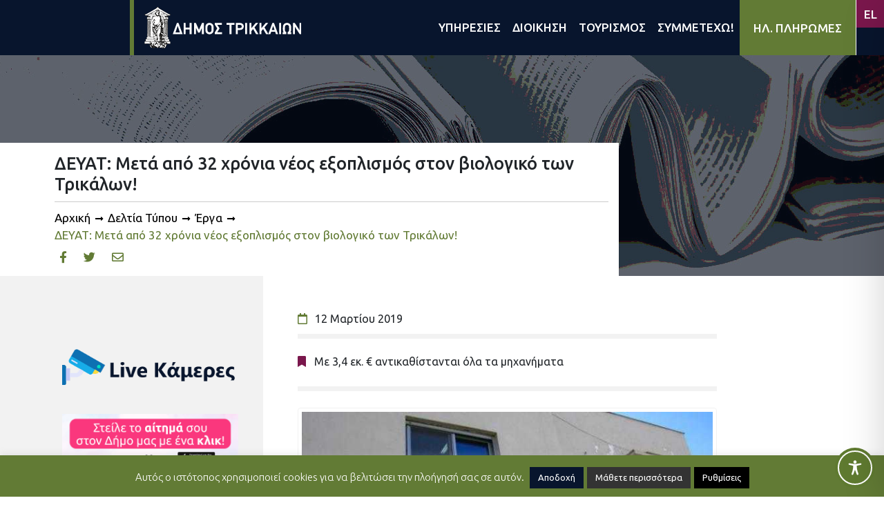

--- FILE ---
content_type: text/html; charset=UTF-8
request_url: https://trikalacity.gr/wp-admin/admin-ajax.php
body_size: 3433
content:
{"tstamps":[1769328030000,1769500830000,1769500830000,1769241630000,1769328030000,1769414430000,1769500830000,1769587230000,1769673630000,1769760030000,1769846430000,1769932830000,1770019230000,1770105630000,1770192030000,1770278430000,1770364830000,1770451230000,1770537630000,1770624030000,1770710430000,1770796830000,1770883230000,1770969630000,1771056030000,1771142430000,1771228830000,1771315230000,1771401630000,1771488030000,1771574430000,1771660830000,1771747230000,1771833630000,1771920030000,1772006430000,1772092830000,1772179230000,1772265630000,1772352030000,1772438430000,1772524830000,1772611230000,1772697630000,1772784030000,1772870430000,1772956830000,1773043230000,1773129630000,1773216030000,1773302430000,1773388830000,1773475230000,1773561630000,1773648030000,1773734430000,1773820830000,1773907230000,1773993630000,1774080030000,1774166430000,1774252830000,1774339230000,1774425630000,1774512030000,1774598430000,1774684830000,1774771230000,1774857630000,1774944030000,1775030430000,1775116830000,1775203230000,1775289630000,1775376030000,1775462430000,1775548830000,1775635230000,1775721630000,1775808030000,1775894430000,1775980830000,1776067230000,1776153630000,1776240030000,1776326430000,1776412830000,1776499230000,1776585630000,1776672030000,1776758430000,1776844830000,1776931230000,1777017630000,1777104030000,1777190430000,1777276830000,1777363230000,1777449630000,1777536030000,1777622430000,1777708830000,1777795230000,1777881630000,1777968030000,1778054430000,1778140830000,1778227230000,1778313630000,1778400030000,1778486430000,1778572830000,1778659230000,1778745630000,1778832030000,1778918430000,1779004830000,1779091230000,1779177630000,1779264030000,1779350430000,1779436830000,1779523230000,1779609630000,1779696030000,1779782430000,1779868830000,1779955230000,1780041630000,1780128030000,1780214430000,1780300830000,1780387230000,1780473630000,1780560030000,1780646430000,1780732830000,1780819230000,1780905630000,1780992030000,1781078430000,1781164830000,1781251230000,1781337630000,1781424030000,1781510430000,1781596830000,1781683230000,1781769630000,1781856030000,1781942430000,1782028830000,1782115230000,1782201630000,1782288030000,1782374430000,1782460830000,1782547230000,1782633630000,1782720030000,1782806430000,1782892830000,1782979230000,1783065630000,1783152030000,1783238430000,1783324830000,1783411230000,1783497630000,1783584030000,1783670430000,1783756830000,1783843230000,1783929630000,1784016030000,1784102430000,1784188830000,1784275230000,1784361630000,1784448030000,1784534430000,1784620830000,1784707230000,1784793630000,1784880030000,1784966430000,1785052830000,1785139230000,1785225630000,1785312030000,1785398430000,1785484830000,1785571230000,1785657630000,1785744030000,1785830430000,1785916830000,1786003230000,1786089630000,1786176030000,1786262430000,1786348830000,1786435230000,1786521630000,1786608030000,1786694430000,1786780830000,1786867230000,1786953630000,1787040030000,1787126430000,1787212830000,1787299230000,1787385630000,1787472030000,1787558430000,1787644830000,1787731230000,1787817630000,1787904030000,1787990430000,1788076830000,1788163230000,1788249630000,1788336030000,1788422430000,1788508830000,1788595230000,1788681630000,1788768030000,1788854430000,1788940830000,1789027230000,1789113630000,1789200030000,1789286430000,1789372830000,1789459230000,1789545630000,1789632030000,1789718430000,1789804830000,1789891230000,1789977630000,1790064030000,1790150430000,1790236830000,1790323230000,1790409630000,1790496030000,1790582430000,1790668830000,1790755230000,1769068830000,1769155230000,1769241630000,1769328030000,1769414430000,1769500830000,1769587230000,1769500830000,1769155230000,1768464030000,1768550430000,1768636830000,1768723230000,1768809630000,1768896030000,1768982430000,1768809630000,1768896030000,1769932830000,1767859230000,1767945630000,1768032030000,1768118430000,1768204830000,1768291230000,1768377630000,1768032030000,1768118430000,1769328030000,1767686430000,1767168030000,1767254430000,1770364830000,1766217630000,1766304030000,1766390430000,1766476830000,1766563230000,1766649630000,1766736030000,1766822430000,1766908830000,1766995230000,1767081630000,1767168030000,1767254430000,1767340830000,1767427230000,1767513630000,1763712030000,1763798430000,1763884830000,1763971230000,1764057630000,1764144030000,1764230430000,1764316830000,1764403230000,1764489630000,1764576030000,1764662430000,1764748830000,1764835230000,1764921630000,1765008030000,1765094430000,1765180830000,1765267230000,1765353630000,1765440030000,1765526430000,1765612830000,1765699230000,1765785630000,1765872030000,1765958430000,1766044830000,1766131230000,1766217630000,1766304030000,1766390430000,1766476830000,1766563230000,1766649630000,1766736030000,1766822430000,1766908830000,1766995230000,1767081630000,1767168030000,1767254430000,1767340830000,1767427230000,1767513630000,1767600030000,1767686430000,1764057630000,1764144030000,1764230430000,1764316830000,1764403230000,1764489630000,1764576030000,1764662430000,1764748830000,1764835230000,1764921630000,1765008030000,1765094430000,1765180830000,1765267230000,1765353630000,1765440030000,1765526430000,1765612830000,1765699230000,1765785630000,1765872030000,1765958430000,1766044830000,1766131230000,1766217630000,1766304030000,1766390430000,1766476830000,1766563230000,1766649630000,1766736030000,1766822430000,1766908830000,1766995230000,1767081630000,1767168030000,1767254430000,1767340830000,1767427230000,1767513630000],"2026125":["<a class=\"event-calendar-link js-event-calendar-link event\" href=\"https:\/\/trikalacity.gr\/event\/paroysiazetai-sta-trikala-to-vivlio-toy-gianni-mazi-geopolitiki-kai-sygchroni-techni\/\"><span class=\"event-calendar-link__title event\">\u03a0\u03b1\u03c1\u03bf\u03c5\u03c3\u03b9\u03ac\u03b6\u03b5\u03c4\u03b1\u03b9 \u03c3\u03c4\u03b1 \u03a4\u03c1\u03af\u03ba\u03b1\u03bb\u03b1 \u03c4\u03bf \u03b2\u03b9\u03b2\u03bb\u03af\u03bf \u03c4\u03bf\u03c5 \u0393\u03b9\u03ac\u03bd\u03bd\u03b7 \u039c\u03ac\u03b6\u03b7 \u201c\u0393\u03b5\u03c9\u03c0\u03bf\u03bb\u03b9\u03c4\u03b9\u03ba\u03ae \u03ba\u03b1\u03b9 \u03c3\u03cd\u03b3\u03c7\u03c1\u03bf\u03bd\u03b7 \u03c4\u03ad\u03c7\u03bd\u03b7\u201d<\/span><\/a>","<a class=\"event-calendar-link js-event-calendar-link event\" href=\"https:\/\/trikalacity.gr\/event\/o-aisopos-kapote-kai-tora-simantiko-politistiko-gegonos-sta-trikala\/\"><span class=\"event-calendar-link__title event\">\u00ab\u039f \u0391\u03af\u03c3\u03c9\u03c0\u03bf\u03c2 \u039a\u03ac\u03c0\u03bf\u03c4\u03b5 \u03ba\u03b1\u03b9 \u03a4\u03ce\u03c1\u03b1\u00bb: \u03a3\u03b7\u03bc\u03b1\u03bd\u03c4\u03b9\u03ba\u03cc \u03c0\u03bf\u03bb\u03b9\u03c4\u03b9\u03c3\u03c4\u03b9\u03ba\u03cc \u03b3\u03b5\u03b3\u03bf\u03bd\u03cc\u03c2 \u03c3\u03c4\u03b1 \u03a4\u03c1\u03af\u03ba\u03b1\u03bb\u03b1<\/span><\/a>","<a class=\"event-calendar-link js-event-calendar-link event\" href=\"https:\/\/trikalacity.gr\/event\/thriler-ston-dimotiko-kinimatografo-trikalon-2\/\"><span class=\"event-calendar-link__title event\">\u0398\u03c1\u03af\u03bb\u03b5\u03c1 \u03c3\u03c4\u03bf\u03bd \u0394\u03b7\u03bc\u03bf\u03c4\u03b9\u03ba\u03cc \u039a\u03b9\u03bd\u03b7\u03bc\u03b1\u03c4\u03bf\u03b3\u03c1\u03ac\u03c6\u03bf \u03a4\u03c1\u03b9\u03ba\u03ac\u03bb\u03c9\u03bd<\/span><\/a>","<a class=\"event-calendar-link js-event-calendar-link event\" href=\"https:\/\/trikalacity.gr\/event\/nea-parastasi-gia-toys-theatrikoys-asklipiades-toy-e%ce%84-kapi-toy-dimoy-trikkaion\/\"><span class=\"event-calendar-link__title event\">\u039d\u03ad\u03b1 \u03c0\u03b1\u03c1\u03ac\u03c3\u03c4\u03b1\u03c3\u03b7 \u03b3\u03b9\u03b1 \u03c4\u03bf\u03c5\u03c2 \u03b8\u03b5\u03b1\u03c4\u03c1\u03b9\u03ba\u03bf\u03cd\u03c2 \u00ab\u0391\u03c3\u03ba\u03bb\u03b7\u03c0\u03b9\u03ac\u03b4\u03b5\u03c2\u00bb \u03c4\u03bf\u03c5 \u0395\u0384 \u039a\u0391\u03a0\u0397 \u03c4\u03bf\u03c5 \u0394\u03ae\u03bc\u03bf\u03c5 \u03a4\u03c1\u03b9\u03ba\u03ba\u03b1\u03af\u03c9\u03bd<\/span><\/a>"],"2026127":["<a class=\"event-calendar-link js-event-calendar-link event\" href=\"https:\/\/trikalacity.gr\/event\/1i-prosklisi-sygklisis-dimotikoy-symvoylioy-dimoy-trikkaion-2\/\"><span class=\"event-calendar-link__title event\">1\u03b7 \u03a0\u03a1\u039f\u03a3\u039a\u039b\u0397\u03a3\u0397 \u03a3\u03a5\u0393\u039a\u039b\u0397\u03a3\u0397\u03a3 \u0394\u0397\u039c\u039f\u03a4\u0399\u039a\u039f\u03a5 \u03a3\u03a5\u039c\u0392\u039f\u03a5\u039b\u0399\u039f\u03a5 \u0394\u0397\u039c\u039f\u03a5 \u03a4\u03a1\u0399\u039a\u039a\u0391\u0399\u03a9\u039d<\/span><\/a>","<a class=\"event-calendar-link js-event-calendar-link event\" href=\"https:\/\/trikalacity.gr\/event\/afieromatiki-ekdilosi-gia-to-olokaytoma-sta-trikala-me-mathitiki-drastiriotita\/\"><span class=\"event-calendar-link__title event\">\u0391\u03c6\u03b9\u03b5\u03c1\u03c9\u03bc\u03b1\u03c4\u03b9\u03ba\u03ae \u03b5\u03ba\u03b4\u03ae\u03bb\u03c9\u03c3\u03b7 \u03b3\u03b9\u03b1 \u03c4\u03bf \u039f\u03bb\u03bf\u03ba\u03b1\u03cd\u03c4\u03c9\u03bc\u03b1 \u03c3\u03c4\u03b1 \u03a4\u03c1\u03af\u03ba\u03b1\u03bb\u03b1, \u03bc\u03b5 \u03bc\u03b1\u03b8\u03b7\u03c4\u03b9\u03ba\u03ae \u03b4\u03c1\u03b1\u03c3\u03c4\u03b7\u03c1\u03b9\u03cc\u03c4\u03b7\u03c4\u03b1<\/span><\/a>","<a class=\"event-calendar-link js-event-calendar-link event\" href=\"https:\/\/trikalacity.gr\/event\/o-aisopos-kapote-kai-tora-simantiko-politistiko-gegonos-sta-trikala\/\"><span class=\"event-calendar-link__title event\">\u00ab\u039f \u0391\u03af\u03c3\u03c9\u03c0\u03bf\u03c2 \u039a\u03ac\u03c0\u03bf\u03c4\u03b5 \u03ba\u03b1\u03b9 \u03a4\u03ce\u03c1\u03b1\u00bb: \u03a3\u03b7\u03bc\u03b1\u03bd\u03c4\u03b9\u03ba\u03cc \u03c0\u03bf\u03bb\u03b9\u03c4\u03b9\u03c3\u03c4\u03b9\u03ba\u03cc \u03b3\u03b5\u03b3\u03bf\u03bd\u03cc\u03c2 \u03c3\u03c4\u03b1 \u03a4\u03c1\u03af\u03ba\u03b1\u03bb\u03b1<\/span><\/a>","<a class=\"event-calendar-link js-event-calendar-link event\" href=\"https:\/\/trikalacity.gr\/event\/thriler-ston-dimotiko-kinimatografo-trikalon-2\/\"><span class=\"event-calendar-link__title event\">\u0398\u03c1\u03af\u03bb\u03b5\u03c1 \u03c3\u03c4\u03bf\u03bd \u0394\u03b7\u03bc\u03bf\u03c4\u03b9\u03ba\u03cc \u039a\u03b9\u03bd\u03b7\u03bc\u03b1\u03c4\u03bf\u03b3\u03c1\u03ac\u03c6\u03bf \u03a4\u03c1\u03b9\u03ba\u03ac\u03bb\u03c9\u03bd<\/span><\/a>","<a class=\"event-calendar-link js-event-calendar-link event\" href=\"https:\/\/trikalacity.gr\/event\/i-nea-theatriki-komodia-ton-reppa-papathanasioy-sta-trikala\/\"><span class=\"event-calendar-link__title event\">\u0397 \u03bd\u03ad\u03b1 \u03b8\u03b5\u03b1\u03c4\u03c1\u03b9\u03ba\u03ae \u03ba\u03c9\u03bc\u03c9\u03b4\u03af\u03b1 \u03c4\u03c9\u03bd \u03a1\u03ad\u03c0\u03c0\u03b1 \u2013 \u03a0\u03b1\u03c0\u03b1\u03b8\u03b1\u03bd\u03b1\u03c3\u03af\u03bf\u03c5 \u03c3\u03c4\u03b1 \u03a4\u03c1\u03af\u03ba\u03b1\u03bb\u03b1<\/span><\/a>"],"2026124":["<a class=\"event-calendar-link js-event-calendar-link event\" href=\"https:\/\/trikalacity.gr\/event\/o-aisopos-kapote-kai-tora-simantiko-politistiko-gegonos-sta-trikala\/\"><span class=\"event-calendar-link__title event\">\u00ab\u039f \u0391\u03af\u03c3\u03c9\u03c0\u03bf\u03c2 \u039a\u03ac\u03c0\u03bf\u03c4\u03b5 \u03ba\u03b1\u03b9 \u03a4\u03ce\u03c1\u03b1\u00bb: \u03a3\u03b7\u03bc\u03b1\u03bd\u03c4\u03b9\u03ba\u03cc \u03c0\u03bf\u03bb\u03b9\u03c4\u03b9\u03c3\u03c4\u03b9\u03ba\u03cc \u03b3\u03b5\u03b3\u03bf\u03bd\u03cc\u03c2 \u03c3\u03c4\u03b1 \u03a4\u03c1\u03af\u03ba\u03b1\u03bb\u03b1<\/span><\/a>","<a class=\"event-calendar-link js-event-calendar-link event\" href=\"https:\/\/trikalacity.gr\/event\/thriler-ston-dimotiko-kinimatografo-trikalon-2\/\"><span class=\"event-calendar-link__title event\">\u0398\u03c1\u03af\u03bb\u03b5\u03c1 \u03c3\u03c4\u03bf\u03bd \u0394\u03b7\u03bc\u03bf\u03c4\u03b9\u03ba\u03cc \u039a\u03b9\u03bd\u03b7\u03bc\u03b1\u03c4\u03bf\u03b3\u03c1\u03ac\u03c6\u03bf \u03a4\u03c1\u03b9\u03ba\u03ac\u03bb\u03c9\u03bd<\/span><\/a>"],"2026126":["<a class=\"event-calendar-link js-event-calendar-link event\" href=\"https:\/\/trikalacity.gr\/event\/o-aisopos-kapote-kai-tora-simantiko-politistiko-gegonos-sta-trikala\/\"><span class=\"event-calendar-link__title event\">\u00ab\u039f \u0391\u03af\u03c3\u03c9\u03c0\u03bf\u03c2 \u039a\u03ac\u03c0\u03bf\u03c4\u03b5 \u03ba\u03b1\u03b9 \u03a4\u03ce\u03c1\u03b1\u00bb: \u03a3\u03b7\u03bc\u03b1\u03bd\u03c4\u03b9\u03ba\u03cc \u03c0\u03bf\u03bb\u03b9\u03c4\u03b9\u03c3\u03c4\u03b9\u03ba\u03cc \u03b3\u03b5\u03b3\u03bf\u03bd\u03cc\u03c2 \u03c3\u03c4\u03b1 \u03a4\u03c1\u03af\u03ba\u03b1\u03bb\u03b1<\/span><\/a>","<a class=\"event-calendar-link js-event-calendar-link event\" href=\"https:\/\/trikalacity.gr\/event\/thriler-ston-dimotiko-kinimatografo-trikalon-2\/\"><span class=\"event-calendar-link__title event\">\u0398\u03c1\u03af\u03bb\u03b5\u03c1 \u03c3\u03c4\u03bf\u03bd \u0394\u03b7\u03bc\u03bf\u03c4\u03b9\u03ba\u03cc \u039a\u03b9\u03bd\u03b7\u03bc\u03b1\u03c4\u03bf\u03b3\u03c1\u03ac\u03c6\u03bf \u03a4\u03c1\u03b9\u03ba\u03ac\u03bb\u03c9\u03bd<\/span><\/a>"],"2026128":["<a class=\"event-calendar-link js-event-calendar-link event\" href=\"https:\/\/trikalacity.gr\/event\/o-aisopos-kapote-kai-tora-simantiko-politistiko-gegonos-sta-trikala\/\"><span class=\"event-calendar-link__title event\">\u00ab\u039f \u0391\u03af\u03c3\u03c9\u03c0\u03bf\u03c2 \u039a\u03ac\u03c0\u03bf\u03c4\u03b5 \u03ba\u03b1\u03b9 \u03a4\u03ce\u03c1\u03b1\u00bb: \u03a3\u03b7\u03bc\u03b1\u03bd\u03c4\u03b9\u03ba\u03cc \u03c0\u03bf\u03bb\u03b9\u03c4\u03b9\u03c3\u03c4\u03b9\u03ba\u03cc \u03b3\u03b5\u03b3\u03bf\u03bd\u03cc\u03c2 \u03c3\u03c4\u03b1 \u03a4\u03c1\u03af\u03ba\u03b1\u03bb\u03b1<\/span><\/a>","<a class=\"event-calendar-link js-event-calendar-link event\" href=\"https:\/\/trikalacity.gr\/event\/thriler-ston-dimotiko-kinimatografo-trikalon-2\/\"><span class=\"event-calendar-link__title event\">\u0398\u03c1\u03af\u03bb\u03b5\u03c1 \u03c3\u03c4\u03bf\u03bd \u0394\u03b7\u03bc\u03bf\u03c4\u03b9\u03ba\u03cc \u039a\u03b9\u03bd\u03b7\u03bc\u03b1\u03c4\u03bf\u03b3\u03c1\u03ac\u03c6\u03bf \u03a4\u03c1\u03b9\u03ba\u03ac\u03bb\u03c9\u03bd<\/span><\/a>"],"2026129":["<a class=\"event-calendar-link js-event-calendar-link event\" href=\"https:\/\/trikalacity.gr\/event\/o-aisopos-kapote-kai-tora-simantiko-politistiko-gegonos-sta-trikala\/\"><span class=\"event-calendar-link__title event\">\u00ab\u039f \u0391\u03af\u03c3\u03c9\u03c0\u03bf\u03c2 \u039a\u03ac\u03c0\u03bf\u03c4\u03b5 \u03ba\u03b1\u03b9 \u03a4\u03ce\u03c1\u03b1\u00bb: \u03a3\u03b7\u03bc\u03b1\u03bd\u03c4\u03b9\u03ba\u03cc \u03c0\u03bf\u03bb\u03b9\u03c4\u03b9\u03c3\u03c4\u03b9\u03ba\u03cc \u03b3\u03b5\u03b3\u03bf\u03bd\u03cc\u03c2 \u03c3\u03c4\u03b1 \u03a4\u03c1\u03af\u03ba\u03b1\u03bb\u03b1<\/span><\/a>"],"2026130":["<a class=\"event-calendar-link js-event-calendar-link event\" href=\"https:\/\/trikalacity.gr\/event\/o-aisopos-kapote-kai-tora-simantiko-politistiko-gegonos-sta-trikala\/\"><span class=\"event-calendar-link__title event\">\u00ab\u039f \u0391\u03af\u03c3\u03c9\u03c0\u03bf\u03c2 \u039a\u03ac\u03c0\u03bf\u03c4\u03b5 \u03ba\u03b1\u03b9 \u03a4\u03ce\u03c1\u03b1\u00bb: \u03a3\u03b7\u03bc\u03b1\u03bd\u03c4\u03b9\u03ba\u03cc \u03c0\u03bf\u03bb\u03b9\u03c4\u03b9\u03c3\u03c4\u03b9\u03ba\u03cc \u03b3\u03b5\u03b3\u03bf\u03bd\u03cc\u03c2 \u03c3\u03c4\u03b1 \u03a4\u03c1\u03af\u03ba\u03b1\u03bb\u03b1<\/span><\/a>"],"2026131":["<a class=\"event-calendar-link js-event-calendar-link event\" href=\"https:\/\/trikalacity.gr\/event\/o-aisopos-kapote-kai-tora-simantiko-politistiko-gegonos-sta-trikala\/\"><span class=\"event-calendar-link__title event\">\u00ab\u039f \u0391\u03af\u03c3\u03c9\u03c0\u03bf\u03c2 \u039a\u03ac\u03c0\u03bf\u03c4\u03b5 \u03ba\u03b1\u03b9 \u03a4\u03ce\u03c1\u03b1\u00bb: \u03a3\u03b7\u03bc\u03b1\u03bd\u03c4\u03b9\u03ba\u03cc \u03c0\u03bf\u03bb\u03b9\u03c4\u03b9\u03c3\u03c4\u03b9\u03ba\u03cc \u03b3\u03b5\u03b3\u03bf\u03bd\u03cc\u03c2 \u03c3\u03c4\u03b1 \u03a4\u03c1\u03af\u03ba\u03b1\u03bb\u03b1<\/span><\/a>"],"202621":["<a class=\"event-calendar-link js-event-calendar-link event\" href=\"https:\/\/trikalacity.gr\/event\/o-aisopos-kapote-kai-tora-simantiko-politistiko-gegonos-sta-trikala\/\"><span class=\"event-calendar-link__title event\">\u00ab\u039f \u0391\u03af\u03c3\u03c9\u03c0\u03bf\u03c2 \u039a\u03ac\u03c0\u03bf\u03c4\u03b5 \u03ba\u03b1\u03b9 \u03a4\u03ce\u03c1\u03b1\u00bb: \u03a3\u03b7\u03bc\u03b1\u03bd\u03c4\u03b9\u03ba\u03cc \u03c0\u03bf\u03bb\u03b9\u03c4\u03b9\u03c3\u03c4\u03b9\u03ba\u03cc \u03b3\u03b5\u03b3\u03bf\u03bd\u03cc\u03c2 \u03c3\u03c4\u03b1 \u03a4\u03c1\u03af\u03ba\u03b1\u03bb\u03b1<\/span><\/a>","<a class=\"event-calendar-link js-event-calendar-link event\" href=\"https:\/\/trikalacity.gr\/event\/de-saltarismed-i-chara-tsioli-sta-trikala\/\"><span class=\"event-calendar-link__title event\">\u201c\u03b4\u03b5 saltarismed!\u201d: \u0397 \u03a7\u03b1\u03c1\u03ac \u03a4\u03c3\u03b9\u03ce\u03bb\u03b7 \u03c3\u03c4\u03b1 \u03a4\u03c1\u03af\u03ba\u03b1\u03bb\u03b1<\/span><\/a>"],"202622":["<a class=\"event-calendar-link js-event-calendar-link event\" href=\"https:\/\/trikalacity.gr\/event\/o-aisopos-kapote-kai-tora-simantiko-politistiko-gegonos-sta-trikala\/\"><span class=\"event-calendar-link__title event\">\u00ab\u039f \u0391\u03af\u03c3\u03c9\u03c0\u03bf\u03c2 \u039a\u03ac\u03c0\u03bf\u03c4\u03b5 \u03ba\u03b1\u03b9 \u03a4\u03ce\u03c1\u03b1\u00bb: \u03a3\u03b7\u03bc\u03b1\u03bd\u03c4\u03b9\u03ba\u03cc \u03c0\u03bf\u03bb\u03b9\u03c4\u03b9\u03c3\u03c4\u03b9\u03ba\u03cc \u03b3\u03b5\u03b3\u03bf\u03bd\u03cc\u03c2 \u03c3\u03c4\u03b1 \u03a4\u03c1\u03af\u03ba\u03b1\u03bb\u03b1<\/span><\/a>"],"202623":["<a class=\"event-calendar-link js-event-calendar-link event\" href=\"https:\/\/trikalacity.gr\/event\/o-aisopos-kapote-kai-tora-simantiko-politistiko-gegonos-sta-trikala\/\"><span class=\"event-calendar-link__title event\">\u00ab\u039f \u0391\u03af\u03c3\u03c9\u03c0\u03bf\u03c2 \u039a\u03ac\u03c0\u03bf\u03c4\u03b5 \u03ba\u03b1\u03b9 \u03a4\u03ce\u03c1\u03b1\u00bb: \u03a3\u03b7\u03bc\u03b1\u03bd\u03c4\u03b9\u03ba\u03cc \u03c0\u03bf\u03bb\u03b9\u03c4\u03b9\u03c3\u03c4\u03b9\u03ba\u03cc \u03b3\u03b5\u03b3\u03bf\u03bd\u03cc\u03c2 \u03c3\u03c4\u03b1 \u03a4\u03c1\u03af\u03ba\u03b1\u03bb\u03b1<\/span><\/a>"],"202624":["<a class=\"event-calendar-link js-event-calendar-link event\" href=\"https:\/\/trikalacity.gr\/event\/o-aisopos-kapote-kai-tora-simantiko-politistiko-gegonos-sta-trikala\/\"><span class=\"event-calendar-link__title event\">\u00ab\u039f \u0391\u03af\u03c3\u03c9\u03c0\u03bf\u03c2 \u039a\u03ac\u03c0\u03bf\u03c4\u03b5 \u03ba\u03b1\u03b9 \u03a4\u03ce\u03c1\u03b1\u00bb: \u03a3\u03b7\u03bc\u03b1\u03bd\u03c4\u03b9\u03ba\u03cc \u03c0\u03bf\u03bb\u03b9\u03c4\u03b9\u03c3\u03c4\u03b9\u03ba\u03cc \u03b3\u03b5\u03b3\u03bf\u03bd\u03cc\u03c2 \u03c3\u03c4\u03b1 \u03a4\u03c1\u03af\u03ba\u03b1\u03bb\u03b1<\/span><\/a>"],"202625":["<a class=\"event-calendar-link js-event-calendar-link event\" href=\"https:\/\/trikalacity.gr\/event\/o-aisopos-kapote-kai-tora-simantiko-politistiko-gegonos-sta-trikala\/\"><span class=\"event-calendar-link__title event\">\u00ab\u039f \u0391\u03af\u03c3\u03c9\u03c0\u03bf\u03c2 \u039a\u03ac\u03c0\u03bf\u03c4\u03b5 \u03ba\u03b1\u03b9 \u03a4\u03ce\u03c1\u03b1\u00bb: \u03a3\u03b7\u03bc\u03b1\u03bd\u03c4\u03b9\u03ba\u03cc \u03c0\u03bf\u03bb\u03b9\u03c4\u03b9\u03c3\u03c4\u03b9\u03ba\u03cc \u03b3\u03b5\u03b3\u03bf\u03bd\u03cc\u03c2 \u03c3\u03c4\u03b1 \u03a4\u03c1\u03af\u03ba\u03b1\u03bb\u03b1<\/span><\/a>"],"202626":["<a class=\"event-calendar-link js-event-calendar-link event\" href=\"https:\/\/trikalacity.gr\/event\/o-aisopos-kapote-kai-tora-simantiko-politistiko-gegonos-sta-trikala\/\"><span class=\"event-calendar-link__title event\">\u00ab\u039f \u0391\u03af\u03c3\u03c9\u03c0\u03bf\u03c2 \u039a\u03ac\u03c0\u03bf\u03c4\u03b5 \u03ba\u03b1\u03b9 \u03a4\u03ce\u03c1\u03b1\u00bb: \u03a3\u03b7\u03bc\u03b1\u03bd\u03c4\u03b9\u03ba\u03cc \u03c0\u03bf\u03bb\u03b9\u03c4\u03b9\u03c3\u03c4\u03b9\u03ba\u03cc \u03b3\u03b5\u03b3\u03bf\u03bd\u03cc\u03c2 \u03c3\u03c4\u03b1 \u03a4\u03c1\u03af\u03ba\u03b1\u03bb\u03b1<\/span><\/a>","<a class=\"event-calendar-link js-event-calendar-link event\" href=\"https:\/\/trikalacity.gr\/event\/dyo-parastaseis-toy-alexandroy-tsoyvela-sto-pneymatiko-kentro-d-trikkaion-ton-fevroyario\/\"><span class=\"event-calendar-link__title event\">\u0394\u03cd\u03bf \u03c0\u03b1\u03c1\u03b1\u03c3\u03c4\u03ac\u03c3\u03b5\u03b9\u03c2 \u03c4\u03bf\u03c5 \u0391\u03bb\u03ad\u03be\u03b1\u03bd\u03b4\u03c1\u03bf\u03c5 \u03a4\u03c3\u03bf\u03c5\u03b2\u03ad\u03bb\u03b1 \u03c3\u03c4\u03bf \u03a0\u03bd\u03b5\u03c5\u03bc\u03b1\u03c4\u03b9\u03ba\u03cc \u039a\u03ad\u03bd\u03c4\u03c1\u03bf \u0394. \u03a4\u03c1\u03b9\u03ba\u03ba\u03b1\u03af\u03c9\u03bd \u03c4\u03bf\u03bd \u03a6\u03b5\u03b2\u03c1\u03bf\u03c5\u03ac\u03c1\u03b9\u03bf<\/span><\/a>"],"202627":["<a class=\"event-calendar-link js-event-calendar-link event\" href=\"https:\/\/trikalacity.gr\/event\/o-aisopos-kapote-kai-tora-simantiko-politistiko-gegonos-sta-trikala\/\"><span class=\"event-calendar-link__title event\">\u00ab\u039f \u0391\u03af\u03c3\u03c9\u03c0\u03bf\u03c2 \u039a\u03ac\u03c0\u03bf\u03c4\u03b5 \u03ba\u03b1\u03b9 \u03a4\u03ce\u03c1\u03b1\u00bb: \u03a3\u03b7\u03bc\u03b1\u03bd\u03c4\u03b9\u03ba\u03cc \u03c0\u03bf\u03bb\u03b9\u03c4\u03b9\u03c3\u03c4\u03b9\u03ba\u03cc \u03b3\u03b5\u03b3\u03bf\u03bd\u03cc\u03c2 \u03c3\u03c4\u03b1 \u03a4\u03c1\u03af\u03ba\u03b1\u03bb\u03b1<\/span><\/a>"],"202628":["<a class=\"event-calendar-link js-event-calendar-link event\" href=\"https:\/\/trikalacity.gr\/event\/o-aisopos-kapote-kai-tora-simantiko-politistiko-gegonos-sta-trikala\/\"><span class=\"event-calendar-link__title event\">\u00ab\u039f \u0391\u03af\u03c3\u03c9\u03c0\u03bf\u03c2 \u039a\u03ac\u03c0\u03bf\u03c4\u03b5 \u03ba\u03b1\u03b9 \u03a4\u03ce\u03c1\u03b1\u00bb: \u03a3\u03b7\u03bc\u03b1\u03bd\u03c4\u03b9\u03ba\u03cc \u03c0\u03bf\u03bb\u03b9\u03c4\u03b9\u03c3\u03c4\u03b9\u03ba\u03cc \u03b3\u03b5\u03b3\u03bf\u03bd\u03cc\u03c2 \u03c3\u03c4\u03b1 \u03a4\u03c1\u03af\u03ba\u03b1\u03bb\u03b1<\/span><\/a>"],"202629":["<a class=\"event-calendar-link js-event-calendar-link event\" href=\"https:\/\/trikalacity.gr\/event\/o-aisopos-kapote-kai-tora-simantiko-politistiko-gegonos-sta-trikala\/\"><span class=\"event-calendar-link__title event\">\u00ab\u039f \u0391\u03af\u03c3\u03c9\u03c0\u03bf\u03c2 \u039a\u03ac\u03c0\u03bf\u03c4\u03b5 \u03ba\u03b1\u03b9 \u03a4\u03ce\u03c1\u03b1\u00bb: \u03a3\u03b7\u03bc\u03b1\u03bd\u03c4\u03b9\u03ba\u03cc \u03c0\u03bf\u03bb\u03b9\u03c4\u03b9\u03c3\u03c4\u03b9\u03ba\u03cc \u03b3\u03b5\u03b3\u03bf\u03bd\u03cc\u03c2 \u03c3\u03c4\u03b1 \u03a4\u03c1\u03af\u03ba\u03b1\u03bb\u03b1<\/span><\/a>"],"2026210":["<a class=\"event-calendar-link js-event-calendar-link event\" href=\"https:\/\/trikalacity.gr\/event\/o-aisopos-kapote-kai-tora-simantiko-politistiko-gegonos-sta-trikala\/\"><span class=\"event-calendar-link__title event\">\u00ab\u039f \u0391\u03af\u03c3\u03c9\u03c0\u03bf\u03c2 \u039a\u03ac\u03c0\u03bf\u03c4\u03b5 \u03ba\u03b1\u03b9 \u03a4\u03ce\u03c1\u03b1\u00bb: \u03a3\u03b7\u03bc\u03b1\u03bd\u03c4\u03b9\u03ba\u03cc \u03c0\u03bf\u03bb\u03b9\u03c4\u03b9\u03c3\u03c4\u03b9\u03ba\u03cc \u03b3\u03b5\u03b3\u03bf\u03bd\u03cc\u03c2 \u03c3\u03c4\u03b1 \u03a4\u03c1\u03af\u03ba\u03b1\u03bb\u03b1<\/span><\/a>"],"2026211":["<a class=\"event-calendar-link js-event-calendar-link event\" href=\"https:\/\/trikalacity.gr\/event\/o-aisopos-kapote-kai-tora-simantiko-politistiko-gegonos-sta-trikala\/\"><span class=\"event-calendar-link__title event\">\u00ab\u039f \u0391\u03af\u03c3\u03c9\u03c0\u03bf\u03c2 \u039a\u03ac\u03c0\u03bf\u03c4\u03b5 \u03ba\u03b1\u03b9 \u03a4\u03ce\u03c1\u03b1\u00bb: \u03a3\u03b7\u03bc\u03b1\u03bd\u03c4\u03b9\u03ba\u03cc \u03c0\u03bf\u03bb\u03b9\u03c4\u03b9\u03c3\u03c4\u03b9\u03ba\u03cc \u03b3\u03b5\u03b3\u03bf\u03bd\u03cc\u03c2 \u03c3\u03c4\u03b1 \u03a4\u03c1\u03af\u03ba\u03b1\u03bb\u03b1<\/span><\/a>"],"2026212":["<a class=\"event-calendar-link js-event-calendar-link event\" href=\"https:\/\/trikalacity.gr\/event\/o-aisopos-kapote-kai-tora-simantiko-politistiko-gegonos-sta-trikala\/\"><span class=\"event-calendar-link__title event\">\u00ab\u039f \u0391\u03af\u03c3\u03c9\u03c0\u03bf\u03c2 \u039a\u03ac\u03c0\u03bf\u03c4\u03b5 \u03ba\u03b1\u03b9 \u03a4\u03ce\u03c1\u03b1\u00bb: \u03a3\u03b7\u03bc\u03b1\u03bd\u03c4\u03b9\u03ba\u03cc \u03c0\u03bf\u03bb\u03b9\u03c4\u03b9\u03c3\u03c4\u03b9\u03ba\u03cc \u03b3\u03b5\u03b3\u03bf\u03bd\u03cc\u03c2 \u03c3\u03c4\u03b1 \u03a4\u03c1\u03af\u03ba\u03b1\u03bb\u03b1<\/span><\/a>"],"2026213":["<a class=\"event-calendar-link js-event-calendar-link event\" href=\"https:\/\/trikalacity.gr\/event\/o-aisopos-kapote-kai-tora-simantiko-politistiko-gegonos-sta-trikala\/\"><span class=\"event-calendar-link__title event\">\u00ab\u039f \u0391\u03af\u03c3\u03c9\u03c0\u03bf\u03c2 \u039a\u03ac\u03c0\u03bf\u03c4\u03b5 \u03ba\u03b1\u03b9 \u03a4\u03ce\u03c1\u03b1\u00bb: \u03a3\u03b7\u03bc\u03b1\u03bd\u03c4\u03b9\u03ba\u03cc \u03c0\u03bf\u03bb\u03b9\u03c4\u03b9\u03c3\u03c4\u03b9\u03ba\u03cc \u03b3\u03b5\u03b3\u03bf\u03bd\u03cc\u03c2 \u03c3\u03c4\u03b1 \u03a4\u03c1\u03af\u03ba\u03b1\u03bb\u03b1<\/span><\/a>"],"2026214":["<a class=\"event-calendar-link js-event-calendar-link event\" href=\"https:\/\/trikalacity.gr\/event\/o-aisopos-kapote-kai-tora-simantiko-politistiko-gegonos-sta-trikala\/\"><span class=\"event-calendar-link__title event\">\u00ab\u039f \u0391\u03af\u03c3\u03c9\u03c0\u03bf\u03c2 \u039a\u03ac\u03c0\u03bf\u03c4\u03b5 \u03ba\u03b1\u03b9 \u03a4\u03ce\u03c1\u03b1\u00bb: \u03a3\u03b7\u03bc\u03b1\u03bd\u03c4\u03b9\u03ba\u03cc \u03c0\u03bf\u03bb\u03b9\u03c4\u03b9\u03c3\u03c4\u03b9\u03ba\u03cc \u03b3\u03b5\u03b3\u03bf\u03bd\u03cc\u03c2 \u03c3\u03c4\u03b1 \u03a4\u03c1\u03af\u03ba\u03b1\u03bb\u03b1<\/span><\/a>"],"2026215":["<a class=\"event-calendar-link js-event-calendar-link event\" href=\"https:\/\/trikalacity.gr\/event\/o-aisopos-kapote-kai-tora-simantiko-politistiko-gegonos-sta-trikala\/\"><span class=\"event-calendar-link__title event\">\u00ab\u039f \u0391\u03af\u03c3\u03c9\u03c0\u03bf\u03c2 \u039a\u03ac\u03c0\u03bf\u03c4\u03b5 \u03ba\u03b1\u03b9 \u03a4\u03ce\u03c1\u03b1\u00bb: \u03a3\u03b7\u03bc\u03b1\u03bd\u03c4\u03b9\u03ba\u03cc \u03c0\u03bf\u03bb\u03b9\u03c4\u03b9\u03c3\u03c4\u03b9\u03ba\u03cc \u03b3\u03b5\u03b3\u03bf\u03bd\u03cc\u03c2 \u03c3\u03c4\u03b1 \u03a4\u03c1\u03af\u03ba\u03b1\u03bb\u03b1<\/span><\/a>"],"2026216":["<a class=\"event-calendar-link js-event-calendar-link event\" href=\"https:\/\/trikalacity.gr\/event\/o-aisopos-kapote-kai-tora-simantiko-politistiko-gegonos-sta-trikala\/\"><span class=\"event-calendar-link__title event\">\u00ab\u039f \u0391\u03af\u03c3\u03c9\u03c0\u03bf\u03c2 \u039a\u03ac\u03c0\u03bf\u03c4\u03b5 \u03ba\u03b1\u03b9 \u03a4\u03ce\u03c1\u03b1\u00bb: \u03a3\u03b7\u03bc\u03b1\u03bd\u03c4\u03b9\u03ba\u03cc \u03c0\u03bf\u03bb\u03b9\u03c4\u03b9\u03c3\u03c4\u03b9\u03ba\u03cc \u03b3\u03b5\u03b3\u03bf\u03bd\u03cc\u03c2 \u03c3\u03c4\u03b1 \u03a4\u03c1\u03af\u03ba\u03b1\u03bb\u03b1<\/span><\/a>"],"2026217":["<a class=\"event-calendar-link js-event-calendar-link event\" href=\"https:\/\/trikalacity.gr\/event\/o-aisopos-kapote-kai-tora-simantiko-politistiko-gegonos-sta-trikala\/\"><span class=\"event-calendar-link__title event\">\u00ab\u039f \u0391\u03af\u03c3\u03c9\u03c0\u03bf\u03c2 \u039a\u03ac\u03c0\u03bf\u03c4\u03b5 \u03ba\u03b1\u03b9 \u03a4\u03ce\u03c1\u03b1\u00bb: \u03a3\u03b7\u03bc\u03b1\u03bd\u03c4\u03b9\u03ba\u03cc \u03c0\u03bf\u03bb\u03b9\u03c4\u03b9\u03c3\u03c4\u03b9\u03ba\u03cc \u03b3\u03b5\u03b3\u03bf\u03bd\u03cc\u03c2 \u03c3\u03c4\u03b1 \u03a4\u03c1\u03af\u03ba\u03b1\u03bb\u03b1<\/span><\/a>"],"2026218":["<a class=\"event-calendar-link js-event-calendar-link event\" href=\"https:\/\/trikalacity.gr\/event\/o-aisopos-kapote-kai-tora-simantiko-politistiko-gegonos-sta-trikala\/\"><span class=\"event-calendar-link__title event\">\u00ab\u039f \u0391\u03af\u03c3\u03c9\u03c0\u03bf\u03c2 \u039a\u03ac\u03c0\u03bf\u03c4\u03b5 \u03ba\u03b1\u03b9 \u03a4\u03ce\u03c1\u03b1\u00bb: \u03a3\u03b7\u03bc\u03b1\u03bd\u03c4\u03b9\u03ba\u03cc \u03c0\u03bf\u03bb\u03b9\u03c4\u03b9\u03c3\u03c4\u03b9\u03ba\u03cc \u03b3\u03b5\u03b3\u03bf\u03bd\u03cc\u03c2 \u03c3\u03c4\u03b1 \u03a4\u03c1\u03af\u03ba\u03b1\u03bb\u03b1<\/span><\/a>"],"2026219":["<a class=\"event-calendar-link js-event-calendar-link event\" href=\"https:\/\/trikalacity.gr\/event\/o-aisopos-kapote-kai-tora-simantiko-politistiko-gegonos-sta-trikala\/\"><span class=\"event-calendar-link__title event\">\u00ab\u039f \u0391\u03af\u03c3\u03c9\u03c0\u03bf\u03c2 \u039a\u03ac\u03c0\u03bf\u03c4\u03b5 \u03ba\u03b1\u03b9 \u03a4\u03ce\u03c1\u03b1\u00bb: \u03a3\u03b7\u03bc\u03b1\u03bd\u03c4\u03b9\u03ba\u03cc \u03c0\u03bf\u03bb\u03b9\u03c4\u03b9\u03c3\u03c4\u03b9\u03ba\u03cc \u03b3\u03b5\u03b3\u03bf\u03bd\u03cc\u03c2 \u03c3\u03c4\u03b1 \u03a4\u03c1\u03af\u03ba\u03b1\u03bb\u03b1<\/span><\/a>"],"2026220":["<a class=\"event-calendar-link js-event-calendar-link event\" href=\"https:\/\/trikalacity.gr\/event\/o-aisopos-kapote-kai-tora-simantiko-politistiko-gegonos-sta-trikala\/\"><span class=\"event-calendar-link__title event\">\u00ab\u039f \u0391\u03af\u03c3\u03c9\u03c0\u03bf\u03c2 \u039a\u03ac\u03c0\u03bf\u03c4\u03b5 \u03ba\u03b1\u03b9 \u03a4\u03ce\u03c1\u03b1\u00bb: \u03a3\u03b7\u03bc\u03b1\u03bd\u03c4\u03b9\u03ba\u03cc \u03c0\u03bf\u03bb\u03b9\u03c4\u03b9\u03c3\u03c4\u03b9\u03ba\u03cc \u03b3\u03b5\u03b3\u03bf\u03bd\u03cc\u03c2 \u03c3\u03c4\u03b1 \u03a4\u03c1\u03af\u03ba\u03b1\u03bb\u03b1<\/span><\/a>"],"2026221":["<a class=\"event-calendar-link js-event-calendar-link event\" href=\"https:\/\/trikalacity.gr\/event\/o-aisopos-kapote-kai-tora-simantiko-politistiko-gegonos-sta-trikala\/\"><span class=\"event-calendar-link__title event\">\u00ab\u039f \u0391\u03af\u03c3\u03c9\u03c0\u03bf\u03c2 \u039a\u03ac\u03c0\u03bf\u03c4\u03b5 \u03ba\u03b1\u03b9 \u03a4\u03ce\u03c1\u03b1\u00bb: \u03a3\u03b7\u03bc\u03b1\u03bd\u03c4\u03b9\u03ba\u03cc \u03c0\u03bf\u03bb\u03b9\u03c4\u03b9\u03c3\u03c4\u03b9\u03ba\u03cc \u03b3\u03b5\u03b3\u03bf\u03bd\u03cc\u03c2 \u03c3\u03c4\u03b1 \u03a4\u03c1\u03af\u03ba\u03b1\u03bb\u03b1<\/span><\/a>"],"2026222":["<a class=\"event-calendar-link js-event-calendar-link event\" href=\"https:\/\/trikalacity.gr\/event\/o-aisopos-kapote-kai-tora-simantiko-politistiko-gegonos-sta-trikala\/\"><span class=\"event-calendar-link__title event\">\u00ab\u039f \u0391\u03af\u03c3\u03c9\u03c0\u03bf\u03c2 \u039a\u03ac\u03c0\u03bf\u03c4\u03b5 \u03ba\u03b1\u03b9 \u03a4\u03ce\u03c1\u03b1\u00bb: \u03a3\u03b7\u03bc\u03b1\u03bd\u03c4\u03b9\u03ba\u03cc \u03c0\u03bf\u03bb\u03b9\u03c4\u03b9\u03c3\u03c4\u03b9\u03ba\u03cc \u03b3\u03b5\u03b3\u03bf\u03bd\u03cc\u03c2 \u03c3\u03c4\u03b1 \u03a4\u03c1\u03af\u03ba\u03b1\u03bb\u03b1<\/span><\/a>"],"2026223":["<a class=\"event-calendar-link js-event-calendar-link event\" href=\"https:\/\/trikalacity.gr\/event\/o-aisopos-kapote-kai-tora-simantiko-politistiko-gegonos-sta-trikala\/\"><span class=\"event-calendar-link__title event\">\u00ab\u039f \u0391\u03af\u03c3\u03c9\u03c0\u03bf\u03c2 \u039a\u03ac\u03c0\u03bf\u03c4\u03b5 \u03ba\u03b1\u03b9 \u03a4\u03ce\u03c1\u03b1\u00bb: \u03a3\u03b7\u03bc\u03b1\u03bd\u03c4\u03b9\u03ba\u03cc \u03c0\u03bf\u03bb\u03b9\u03c4\u03b9\u03c3\u03c4\u03b9\u03ba\u03cc \u03b3\u03b5\u03b3\u03bf\u03bd\u03cc\u03c2 \u03c3\u03c4\u03b1 \u03a4\u03c1\u03af\u03ba\u03b1\u03bb\u03b1<\/span><\/a>"],"2026224":["<a class=\"event-calendar-link js-event-calendar-link event\" href=\"https:\/\/trikalacity.gr\/event\/o-aisopos-kapote-kai-tora-simantiko-politistiko-gegonos-sta-trikala\/\"><span class=\"event-calendar-link__title event\">\u00ab\u039f \u0391\u03af\u03c3\u03c9\u03c0\u03bf\u03c2 \u039a\u03ac\u03c0\u03bf\u03c4\u03b5 \u03ba\u03b1\u03b9 \u03a4\u03ce\u03c1\u03b1\u00bb: \u03a3\u03b7\u03bc\u03b1\u03bd\u03c4\u03b9\u03ba\u03cc \u03c0\u03bf\u03bb\u03b9\u03c4\u03b9\u03c3\u03c4\u03b9\u03ba\u03cc \u03b3\u03b5\u03b3\u03bf\u03bd\u03cc\u03c2 \u03c3\u03c4\u03b1 \u03a4\u03c1\u03af\u03ba\u03b1\u03bb\u03b1<\/span><\/a>"],"2026225":["<a class=\"event-calendar-link js-event-calendar-link event\" href=\"https:\/\/trikalacity.gr\/event\/o-aisopos-kapote-kai-tora-simantiko-politistiko-gegonos-sta-trikala\/\"><span class=\"event-calendar-link__title event\">\u00ab\u039f \u0391\u03af\u03c3\u03c9\u03c0\u03bf\u03c2 \u039a\u03ac\u03c0\u03bf\u03c4\u03b5 \u03ba\u03b1\u03b9 \u03a4\u03ce\u03c1\u03b1\u00bb: \u03a3\u03b7\u03bc\u03b1\u03bd\u03c4\u03b9\u03ba\u03cc \u03c0\u03bf\u03bb\u03b9\u03c4\u03b9\u03c3\u03c4\u03b9\u03ba\u03cc \u03b3\u03b5\u03b3\u03bf\u03bd\u03cc\u03c2 \u03c3\u03c4\u03b1 \u03a4\u03c1\u03af\u03ba\u03b1\u03bb\u03b1<\/span><\/a>"],"2026226":["<a class=\"event-calendar-link js-event-calendar-link event\" href=\"https:\/\/trikalacity.gr\/event\/o-aisopos-kapote-kai-tora-simantiko-politistiko-gegonos-sta-trikala\/\"><span class=\"event-calendar-link__title event\">\u00ab\u039f \u0391\u03af\u03c3\u03c9\u03c0\u03bf\u03c2 \u039a\u03ac\u03c0\u03bf\u03c4\u03b5 \u03ba\u03b1\u03b9 \u03a4\u03ce\u03c1\u03b1\u00bb: \u03a3\u03b7\u03bc\u03b1\u03bd\u03c4\u03b9\u03ba\u03cc \u03c0\u03bf\u03bb\u03b9\u03c4\u03b9\u03c3\u03c4\u03b9\u03ba\u03cc \u03b3\u03b5\u03b3\u03bf\u03bd\u03cc\u03c2 \u03c3\u03c4\u03b1 \u03a4\u03c1\u03af\u03ba\u03b1\u03bb\u03b1<\/span><\/a>"],"2026227":["<a class=\"event-calendar-link js-event-calendar-link event\" href=\"https:\/\/trikalacity.gr\/event\/o-aisopos-kapote-kai-tora-simantiko-politistiko-gegonos-sta-trikala\/\"><span class=\"event-calendar-link__title event\">\u00ab\u039f \u0391\u03af\u03c3\u03c9\u03c0\u03bf\u03c2 \u039a\u03ac\u03c0\u03bf\u03c4\u03b5 \u03ba\u03b1\u03b9 \u03a4\u03ce\u03c1\u03b1\u00bb: \u03a3\u03b7\u03bc\u03b1\u03bd\u03c4\u03b9\u03ba\u03cc \u03c0\u03bf\u03bb\u03b9\u03c4\u03b9\u03c3\u03c4\u03b9\u03ba\u03cc \u03b3\u03b5\u03b3\u03bf\u03bd\u03cc\u03c2 \u03c3\u03c4\u03b1 \u03a4\u03c1\u03af\u03ba\u03b1\u03bb\u03b1<\/span><\/a>"],"2026228":["<a class=\"event-calendar-link js-event-calendar-link event\" href=\"https:\/\/trikalacity.gr\/event\/o-aisopos-kapote-kai-tora-simantiko-politistiko-gegonos-sta-trikala\/\"><span class=\"event-calendar-link__title event\">\u00ab\u039f \u0391\u03af\u03c3\u03c9\u03c0\u03bf\u03c2 \u039a\u03ac\u03c0\u03bf\u03c4\u03b5 \u03ba\u03b1\u03b9 \u03a4\u03ce\u03c1\u03b1\u00bb: \u03a3\u03b7\u03bc\u03b1\u03bd\u03c4\u03b9\u03ba\u03cc \u03c0\u03bf\u03bb\u03b9\u03c4\u03b9\u03c3\u03c4\u03b9\u03ba\u03cc \u03b3\u03b5\u03b3\u03bf\u03bd\u03cc\u03c2 \u03c3\u03c4\u03b1 \u03a4\u03c1\u03af\u03ba\u03b1\u03bb\u03b1<\/span><\/a>"],"202631":["<a class=\"event-calendar-link js-event-calendar-link event\" href=\"https:\/\/trikalacity.gr\/event\/o-aisopos-kapote-kai-tora-simantiko-politistiko-gegonos-sta-trikala\/\"><span class=\"event-calendar-link__title event\">\u00ab\u039f \u0391\u03af\u03c3\u03c9\u03c0\u03bf\u03c2 \u039a\u03ac\u03c0\u03bf\u03c4\u03b5 \u03ba\u03b1\u03b9 \u03a4\u03ce\u03c1\u03b1\u00bb: \u03a3\u03b7\u03bc\u03b1\u03bd\u03c4\u03b9\u03ba\u03cc \u03c0\u03bf\u03bb\u03b9\u03c4\u03b9\u03c3\u03c4\u03b9\u03ba\u03cc \u03b3\u03b5\u03b3\u03bf\u03bd\u03cc\u03c2 \u03c3\u03c4\u03b1 \u03a4\u03c1\u03af\u03ba\u03b1\u03bb\u03b1<\/span><\/a>"],"202632":["<a class=\"event-calendar-link js-event-calendar-link event\" href=\"https:\/\/trikalacity.gr\/event\/o-aisopos-kapote-kai-tora-simantiko-politistiko-gegonos-sta-trikala\/\"><span class=\"event-calendar-link__title event\">\u00ab\u039f \u0391\u03af\u03c3\u03c9\u03c0\u03bf\u03c2 \u039a\u03ac\u03c0\u03bf\u03c4\u03b5 \u03ba\u03b1\u03b9 \u03a4\u03ce\u03c1\u03b1\u00bb: \u03a3\u03b7\u03bc\u03b1\u03bd\u03c4\u03b9\u03ba\u03cc \u03c0\u03bf\u03bb\u03b9\u03c4\u03b9\u03c3\u03c4\u03b9\u03ba\u03cc \u03b3\u03b5\u03b3\u03bf\u03bd\u03cc\u03c2 \u03c3\u03c4\u03b1 \u03a4\u03c1\u03af\u03ba\u03b1\u03bb\u03b1<\/span><\/a>"],"202633":["<a class=\"event-calendar-link js-event-calendar-link event\" href=\"https:\/\/trikalacity.gr\/event\/o-aisopos-kapote-kai-tora-simantiko-politistiko-gegonos-sta-trikala\/\"><span class=\"event-calendar-link__title event\">\u00ab\u039f \u0391\u03af\u03c3\u03c9\u03c0\u03bf\u03c2 \u039a\u03ac\u03c0\u03bf\u03c4\u03b5 \u03ba\u03b1\u03b9 \u03a4\u03ce\u03c1\u03b1\u00bb: \u03a3\u03b7\u03bc\u03b1\u03bd\u03c4\u03b9\u03ba\u03cc \u03c0\u03bf\u03bb\u03b9\u03c4\u03b9\u03c3\u03c4\u03b9\u03ba\u03cc \u03b3\u03b5\u03b3\u03bf\u03bd\u03cc\u03c2 \u03c3\u03c4\u03b1 \u03a4\u03c1\u03af\u03ba\u03b1\u03bb\u03b1<\/span><\/a>"],"202634":["<a class=\"event-calendar-link js-event-calendar-link event\" href=\"https:\/\/trikalacity.gr\/event\/o-aisopos-kapote-kai-tora-simantiko-politistiko-gegonos-sta-trikala\/\"><span class=\"event-calendar-link__title event\">\u00ab\u039f \u0391\u03af\u03c3\u03c9\u03c0\u03bf\u03c2 \u039a\u03ac\u03c0\u03bf\u03c4\u03b5 \u03ba\u03b1\u03b9 \u03a4\u03ce\u03c1\u03b1\u00bb: \u03a3\u03b7\u03bc\u03b1\u03bd\u03c4\u03b9\u03ba\u03cc \u03c0\u03bf\u03bb\u03b9\u03c4\u03b9\u03c3\u03c4\u03b9\u03ba\u03cc \u03b3\u03b5\u03b3\u03bf\u03bd\u03cc\u03c2 \u03c3\u03c4\u03b1 \u03a4\u03c1\u03af\u03ba\u03b1\u03bb\u03b1<\/span><\/a>"],"202635":["<a class=\"event-calendar-link js-event-calendar-link event\" href=\"https:\/\/trikalacity.gr\/event\/o-aisopos-kapote-kai-tora-simantiko-politistiko-gegonos-sta-trikala\/\"><span class=\"event-calendar-link__title event\">\u00ab\u039f \u0391\u03af\u03c3\u03c9\u03c0\u03bf\u03c2 \u039a\u03ac\u03c0\u03bf\u03c4\u03b5 \u03ba\u03b1\u03b9 \u03a4\u03ce\u03c1\u03b1\u00bb: \u03a3\u03b7\u03bc\u03b1\u03bd\u03c4\u03b9\u03ba\u03cc \u03c0\u03bf\u03bb\u03b9\u03c4\u03b9\u03c3\u03c4\u03b9\u03ba\u03cc \u03b3\u03b5\u03b3\u03bf\u03bd\u03cc\u03c2 \u03c3\u03c4\u03b1 \u03a4\u03c1\u03af\u03ba\u03b1\u03bb\u03b1<\/span><\/a>"],"202636":["<a class=\"event-calendar-link js-event-calendar-link event\" href=\"https:\/\/trikalacity.gr\/event\/o-aisopos-kapote-kai-tora-simantiko-politistiko-gegonos-sta-trikala\/\"><span class=\"event-calendar-link__title event\">\u00ab\u039f \u0391\u03af\u03c3\u03c9\u03c0\u03bf\u03c2 \u039a\u03ac\u03c0\u03bf\u03c4\u03b5 \u03ba\u03b1\u03b9 \u03a4\u03ce\u03c1\u03b1\u00bb: \u03a3\u03b7\u03bc\u03b1\u03bd\u03c4\u03b9\u03ba\u03cc \u03c0\u03bf\u03bb\u03b9\u03c4\u03b9\u03c3\u03c4\u03b9\u03ba\u03cc \u03b3\u03b5\u03b3\u03bf\u03bd\u03cc\u03c2 \u03c3\u03c4\u03b1 \u03a4\u03c1\u03af\u03ba\u03b1\u03bb\u03b1<\/span><\/a>"],"202637":["<a class=\"event-calendar-link js-event-calendar-link event\" href=\"https:\/\/trikalacity.gr\/event\/o-aisopos-kapote-kai-tora-simantiko-politistiko-gegonos-sta-trikala\/\"><span class=\"event-calendar-link__title event\">\u00ab\u039f \u0391\u03af\u03c3\u03c9\u03c0\u03bf\u03c2 \u039a\u03ac\u03c0\u03bf\u03c4\u03b5 \u03ba\u03b1\u03b9 \u03a4\u03ce\u03c1\u03b1\u00bb: \u03a3\u03b7\u03bc\u03b1\u03bd\u03c4\u03b9\u03ba\u03cc \u03c0\u03bf\u03bb\u03b9\u03c4\u03b9\u03c3\u03c4\u03b9\u03ba\u03cc \u03b3\u03b5\u03b3\u03bf\u03bd\u03cc\u03c2 \u03c3\u03c4\u03b1 \u03a4\u03c1\u03af\u03ba\u03b1\u03bb\u03b1<\/span><\/a>"],"202638":["<a class=\"event-calendar-link js-event-calendar-link event\" href=\"https:\/\/trikalacity.gr\/event\/o-aisopos-kapote-kai-tora-simantiko-politistiko-gegonos-sta-trikala\/\"><span class=\"event-calendar-link__title event\">\u00ab\u039f \u0391\u03af\u03c3\u03c9\u03c0\u03bf\u03c2 \u039a\u03ac\u03c0\u03bf\u03c4\u03b5 \u03ba\u03b1\u03b9 \u03a4\u03ce\u03c1\u03b1\u00bb: \u03a3\u03b7\u03bc\u03b1\u03bd\u03c4\u03b9\u03ba\u03cc \u03c0\u03bf\u03bb\u03b9\u03c4\u03b9\u03c3\u03c4\u03b9\u03ba\u03cc \u03b3\u03b5\u03b3\u03bf\u03bd\u03cc\u03c2 \u03c3\u03c4\u03b1 \u03a4\u03c1\u03af\u03ba\u03b1\u03bb\u03b1<\/span><\/a>"],"202639":["<a class=\"event-calendar-link js-event-calendar-link event\" href=\"https:\/\/trikalacity.gr\/event\/o-aisopos-kapote-kai-tora-simantiko-politistiko-gegonos-sta-trikala\/\"><span class=\"event-calendar-link__title event\">\u00ab\u039f \u0391\u03af\u03c3\u03c9\u03c0\u03bf\u03c2 \u039a\u03ac\u03c0\u03bf\u03c4\u03b5 \u03ba\u03b1\u03b9 \u03a4\u03ce\u03c1\u03b1\u00bb: \u03a3\u03b7\u03bc\u03b1\u03bd\u03c4\u03b9\u03ba\u03cc \u03c0\u03bf\u03bb\u03b9\u03c4\u03b9\u03c3\u03c4\u03b9\u03ba\u03cc \u03b3\u03b5\u03b3\u03bf\u03bd\u03cc\u03c2 \u03c3\u03c4\u03b1 \u03a4\u03c1\u03af\u03ba\u03b1\u03bb\u03b1<\/span><\/a>"],"2026310":["<a class=\"event-calendar-link js-event-calendar-link event\" href=\"https:\/\/trikalacity.gr\/event\/o-aisopos-kapote-kai-tora-simantiko-politistiko-gegonos-sta-trikala\/\"><span class=\"event-calendar-link__title event\">\u00ab\u039f \u0391\u03af\u03c3\u03c9\u03c0\u03bf\u03c2 \u039a\u03ac\u03c0\u03bf\u03c4\u03b5 \u03ba\u03b1\u03b9 \u03a4\u03ce\u03c1\u03b1\u00bb: \u03a3\u03b7\u03bc\u03b1\u03bd\u03c4\u03b9\u03ba\u03cc \u03c0\u03bf\u03bb\u03b9\u03c4\u03b9\u03c3\u03c4\u03b9\u03ba\u03cc \u03b3\u03b5\u03b3\u03bf\u03bd\u03cc\u03c2 \u03c3\u03c4\u03b1 \u03a4\u03c1\u03af\u03ba\u03b1\u03bb\u03b1<\/span><\/a>"],"2026311":["<a class=\"event-calendar-link js-event-calendar-link event\" href=\"https:\/\/trikalacity.gr\/event\/o-aisopos-kapote-kai-tora-simantiko-politistiko-gegonos-sta-trikala\/\"><span class=\"event-calendar-link__title event\">\u00ab\u039f \u0391\u03af\u03c3\u03c9\u03c0\u03bf\u03c2 \u039a\u03ac\u03c0\u03bf\u03c4\u03b5 \u03ba\u03b1\u03b9 \u03a4\u03ce\u03c1\u03b1\u00bb: \u03a3\u03b7\u03bc\u03b1\u03bd\u03c4\u03b9\u03ba\u03cc \u03c0\u03bf\u03bb\u03b9\u03c4\u03b9\u03c3\u03c4\u03b9\u03ba\u03cc \u03b3\u03b5\u03b3\u03bf\u03bd\u03cc\u03c2 \u03c3\u03c4\u03b1 \u03a4\u03c1\u03af\u03ba\u03b1\u03bb\u03b1<\/span><\/a>"],"2026312":["<a class=\"event-calendar-link js-event-calendar-link event\" href=\"https:\/\/trikalacity.gr\/event\/o-aisopos-kapote-kai-tora-simantiko-politistiko-gegonos-sta-trikala\/\"><span class=\"event-calendar-link__title event\">\u00ab\u039f \u0391\u03af\u03c3\u03c9\u03c0\u03bf\u03c2 \u039a\u03ac\u03c0\u03bf\u03c4\u03b5 \u03ba\u03b1\u03b9 \u03a4\u03ce\u03c1\u03b1\u00bb: \u03a3\u03b7\u03bc\u03b1\u03bd\u03c4\u03b9\u03ba\u03cc \u03c0\u03bf\u03bb\u03b9\u03c4\u03b9\u03c3\u03c4\u03b9\u03ba\u03cc \u03b3\u03b5\u03b3\u03bf\u03bd\u03cc\u03c2 \u03c3\u03c4\u03b1 \u03a4\u03c1\u03af\u03ba\u03b1\u03bb\u03b1<\/span><\/a>"],"2026313":["<a class=\"event-calendar-link js-event-calendar-link event\" href=\"https:\/\/trikalacity.gr\/event\/o-aisopos-kapote-kai-tora-simantiko-politistiko-gegonos-sta-trikala\/\"><span class=\"event-calendar-link__title event\">\u00ab\u039f \u0391\u03af\u03c3\u03c9\u03c0\u03bf\u03c2 \u039a\u03ac\u03c0\u03bf\u03c4\u03b5 \u03ba\u03b1\u03b9 \u03a4\u03ce\u03c1\u03b1\u00bb: \u03a3\u03b7\u03bc\u03b1\u03bd\u03c4\u03b9\u03ba\u03cc \u03c0\u03bf\u03bb\u03b9\u03c4\u03b9\u03c3\u03c4\u03b9\u03ba\u03cc \u03b3\u03b5\u03b3\u03bf\u03bd\u03cc\u03c2 \u03c3\u03c4\u03b1 \u03a4\u03c1\u03af\u03ba\u03b1\u03bb\u03b1<\/span><\/a>"],"2026314":["<a class=\"event-calendar-link js-event-calendar-link event\" href=\"https:\/\/trikalacity.gr\/event\/o-aisopos-kapote-kai-tora-simantiko-politistiko-gegonos-sta-trikala\/\"><span class=\"event-calendar-link__title event\">\u00ab\u039f \u0391\u03af\u03c3\u03c9\u03c0\u03bf\u03c2 \u039a\u03ac\u03c0\u03bf\u03c4\u03b5 \u03ba\u03b1\u03b9 \u03a4\u03ce\u03c1\u03b1\u00bb: \u03a3\u03b7\u03bc\u03b1\u03bd\u03c4\u03b9\u03ba\u03cc \u03c0\u03bf\u03bb\u03b9\u03c4\u03b9\u03c3\u03c4\u03b9\u03ba\u03cc \u03b3\u03b5\u03b3\u03bf\u03bd\u03cc\u03c2 \u03c3\u03c4\u03b1 \u03a4\u03c1\u03af\u03ba\u03b1\u03bb\u03b1<\/span><\/a>"],"2026315":["<a class=\"event-calendar-link js-event-calendar-link event\" href=\"https:\/\/trikalacity.gr\/event\/o-aisopos-kapote-kai-tora-simantiko-politistiko-gegonos-sta-trikala\/\"><span class=\"event-calendar-link__title event\">\u00ab\u039f \u0391\u03af\u03c3\u03c9\u03c0\u03bf\u03c2 \u039a\u03ac\u03c0\u03bf\u03c4\u03b5 \u03ba\u03b1\u03b9 \u03a4\u03ce\u03c1\u03b1\u00bb: \u03a3\u03b7\u03bc\u03b1\u03bd\u03c4\u03b9\u03ba\u03cc \u03c0\u03bf\u03bb\u03b9\u03c4\u03b9\u03c3\u03c4\u03b9\u03ba\u03cc \u03b3\u03b5\u03b3\u03bf\u03bd\u03cc\u03c2 \u03c3\u03c4\u03b1 \u03a4\u03c1\u03af\u03ba\u03b1\u03bb\u03b1<\/span><\/a>"],"2026316":["<a class=\"event-calendar-link js-event-calendar-link event\" href=\"https:\/\/trikalacity.gr\/event\/o-aisopos-kapote-kai-tora-simantiko-politistiko-gegonos-sta-trikala\/\"><span class=\"event-calendar-link__title event\">\u00ab\u039f \u0391\u03af\u03c3\u03c9\u03c0\u03bf\u03c2 \u039a\u03ac\u03c0\u03bf\u03c4\u03b5 \u03ba\u03b1\u03b9 \u03a4\u03ce\u03c1\u03b1\u00bb: \u03a3\u03b7\u03bc\u03b1\u03bd\u03c4\u03b9\u03ba\u03cc \u03c0\u03bf\u03bb\u03b9\u03c4\u03b9\u03c3\u03c4\u03b9\u03ba\u03cc \u03b3\u03b5\u03b3\u03bf\u03bd\u03cc\u03c2 \u03c3\u03c4\u03b1 \u03a4\u03c1\u03af\u03ba\u03b1\u03bb\u03b1<\/span><\/a>"],"2026317":["<a class=\"event-calendar-link js-event-calendar-link event\" href=\"https:\/\/trikalacity.gr\/event\/o-aisopos-kapote-kai-tora-simantiko-politistiko-gegonos-sta-trikala\/\"><span class=\"event-calendar-link__title event\">\u00ab\u039f \u0391\u03af\u03c3\u03c9\u03c0\u03bf\u03c2 \u039a\u03ac\u03c0\u03bf\u03c4\u03b5 \u03ba\u03b1\u03b9 \u03a4\u03ce\u03c1\u03b1\u00bb: \u03a3\u03b7\u03bc\u03b1\u03bd\u03c4\u03b9\u03ba\u03cc \u03c0\u03bf\u03bb\u03b9\u03c4\u03b9\u03c3\u03c4\u03b9\u03ba\u03cc \u03b3\u03b5\u03b3\u03bf\u03bd\u03cc\u03c2 \u03c3\u03c4\u03b1 \u03a4\u03c1\u03af\u03ba\u03b1\u03bb\u03b1<\/span><\/a>"],"2026318":["<a class=\"event-calendar-link js-event-calendar-link event\" href=\"https:\/\/trikalacity.gr\/event\/o-aisopos-kapote-kai-tora-simantiko-politistiko-gegonos-sta-trikala\/\"><span class=\"event-calendar-link__title event\">\u00ab\u039f \u0391\u03af\u03c3\u03c9\u03c0\u03bf\u03c2 \u039a\u03ac\u03c0\u03bf\u03c4\u03b5 \u03ba\u03b1\u03b9 \u03a4\u03ce\u03c1\u03b1\u00bb: \u03a3\u03b7\u03bc\u03b1\u03bd\u03c4\u03b9\u03ba\u03cc \u03c0\u03bf\u03bb\u03b9\u03c4\u03b9\u03c3\u03c4\u03b9\u03ba\u03cc \u03b3\u03b5\u03b3\u03bf\u03bd\u03cc\u03c2 \u03c3\u03c4\u03b1 \u03a4\u03c1\u03af\u03ba\u03b1\u03bb\u03b1<\/span><\/a>"],"2026319":["<a class=\"event-calendar-link js-event-calendar-link event\" href=\"https:\/\/trikalacity.gr\/event\/o-aisopos-kapote-kai-tora-simantiko-politistiko-gegonos-sta-trikala\/\"><span class=\"event-calendar-link__title event\">\u00ab\u039f \u0391\u03af\u03c3\u03c9\u03c0\u03bf\u03c2 \u039a\u03ac\u03c0\u03bf\u03c4\u03b5 \u03ba\u03b1\u03b9 \u03a4\u03ce\u03c1\u03b1\u00bb: \u03a3\u03b7\u03bc\u03b1\u03bd\u03c4\u03b9\u03ba\u03cc \u03c0\u03bf\u03bb\u03b9\u03c4\u03b9\u03c3\u03c4\u03b9\u03ba\u03cc \u03b3\u03b5\u03b3\u03bf\u03bd\u03cc\u03c2 \u03c3\u03c4\u03b1 \u03a4\u03c1\u03af\u03ba\u03b1\u03bb\u03b1<\/span><\/a>"],"2026320":["<a class=\"event-calendar-link js-event-calendar-link event\" href=\"https:\/\/trikalacity.gr\/event\/o-aisopos-kapote-kai-tora-simantiko-politistiko-gegonos-sta-trikala\/\"><span class=\"event-calendar-link__title event\">\u00ab\u039f \u0391\u03af\u03c3\u03c9\u03c0\u03bf\u03c2 \u039a\u03ac\u03c0\u03bf\u03c4\u03b5 \u03ba\u03b1\u03b9 \u03a4\u03ce\u03c1\u03b1\u00bb: \u03a3\u03b7\u03bc\u03b1\u03bd\u03c4\u03b9\u03ba\u03cc \u03c0\u03bf\u03bb\u03b9\u03c4\u03b9\u03c3\u03c4\u03b9\u03ba\u03cc \u03b3\u03b5\u03b3\u03bf\u03bd\u03cc\u03c2 \u03c3\u03c4\u03b1 \u03a4\u03c1\u03af\u03ba\u03b1\u03bb\u03b1<\/span><\/a>"],"2026321":["<a class=\"event-calendar-link js-event-calendar-link event\" href=\"https:\/\/trikalacity.gr\/event\/o-aisopos-kapote-kai-tora-simantiko-politistiko-gegonos-sta-trikala\/\"><span class=\"event-calendar-link__title event\">\u00ab\u039f \u0391\u03af\u03c3\u03c9\u03c0\u03bf\u03c2 \u039a\u03ac\u03c0\u03bf\u03c4\u03b5 \u03ba\u03b1\u03b9 \u03a4\u03ce\u03c1\u03b1\u00bb: \u03a3\u03b7\u03bc\u03b1\u03bd\u03c4\u03b9\u03ba\u03cc \u03c0\u03bf\u03bb\u03b9\u03c4\u03b9\u03c3\u03c4\u03b9\u03ba\u03cc \u03b3\u03b5\u03b3\u03bf\u03bd\u03cc\u03c2 \u03c3\u03c4\u03b1 \u03a4\u03c1\u03af\u03ba\u03b1\u03bb\u03b1<\/span><\/a>"],"2026322":["<a class=\"event-calendar-link js-event-calendar-link event\" href=\"https:\/\/trikalacity.gr\/event\/o-aisopos-kapote-kai-tora-simantiko-politistiko-gegonos-sta-trikala\/\"><span class=\"event-calendar-link__title event\">\u00ab\u039f \u0391\u03af\u03c3\u03c9\u03c0\u03bf\u03c2 \u039a\u03ac\u03c0\u03bf\u03c4\u03b5 \u03ba\u03b1\u03b9 \u03a4\u03ce\u03c1\u03b1\u00bb: \u03a3\u03b7\u03bc\u03b1\u03bd\u03c4\u03b9\u03ba\u03cc \u03c0\u03bf\u03bb\u03b9\u03c4\u03b9\u03c3\u03c4\u03b9\u03ba\u03cc \u03b3\u03b5\u03b3\u03bf\u03bd\u03cc\u03c2 \u03c3\u03c4\u03b1 \u03a4\u03c1\u03af\u03ba\u03b1\u03bb\u03b1<\/span><\/a>"],"2026323":["<a class=\"event-calendar-link js-event-calendar-link event\" href=\"https:\/\/trikalacity.gr\/event\/o-aisopos-kapote-kai-tora-simantiko-politistiko-gegonos-sta-trikala\/\"><span class=\"event-calendar-link__title event\">\u00ab\u039f \u0391\u03af\u03c3\u03c9\u03c0\u03bf\u03c2 \u039a\u03ac\u03c0\u03bf\u03c4\u03b5 \u03ba\u03b1\u03b9 \u03a4\u03ce\u03c1\u03b1\u00bb: \u03a3\u03b7\u03bc\u03b1\u03bd\u03c4\u03b9\u03ba\u03cc \u03c0\u03bf\u03bb\u03b9\u03c4\u03b9\u03c3\u03c4\u03b9\u03ba\u03cc \u03b3\u03b5\u03b3\u03bf\u03bd\u03cc\u03c2 \u03c3\u03c4\u03b1 \u03a4\u03c1\u03af\u03ba\u03b1\u03bb\u03b1<\/span><\/a>"],"2026324":["<a class=\"event-calendar-link js-event-calendar-link event\" href=\"https:\/\/trikalacity.gr\/event\/o-aisopos-kapote-kai-tora-simantiko-politistiko-gegonos-sta-trikala\/\"><span class=\"event-calendar-link__title event\">\u00ab\u039f \u0391\u03af\u03c3\u03c9\u03c0\u03bf\u03c2 \u039a\u03ac\u03c0\u03bf\u03c4\u03b5 \u03ba\u03b1\u03b9 \u03a4\u03ce\u03c1\u03b1\u00bb: \u03a3\u03b7\u03bc\u03b1\u03bd\u03c4\u03b9\u03ba\u03cc \u03c0\u03bf\u03bb\u03b9\u03c4\u03b9\u03c3\u03c4\u03b9\u03ba\u03cc \u03b3\u03b5\u03b3\u03bf\u03bd\u03cc\u03c2 \u03c3\u03c4\u03b1 \u03a4\u03c1\u03af\u03ba\u03b1\u03bb\u03b1<\/span><\/a>"],"2026325":["<a class=\"event-calendar-link js-event-calendar-link event\" href=\"https:\/\/trikalacity.gr\/event\/o-aisopos-kapote-kai-tora-simantiko-politistiko-gegonos-sta-trikala\/\"><span class=\"event-calendar-link__title event\">\u00ab\u039f \u0391\u03af\u03c3\u03c9\u03c0\u03bf\u03c2 \u039a\u03ac\u03c0\u03bf\u03c4\u03b5 \u03ba\u03b1\u03b9 \u03a4\u03ce\u03c1\u03b1\u00bb: \u03a3\u03b7\u03bc\u03b1\u03bd\u03c4\u03b9\u03ba\u03cc \u03c0\u03bf\u03bb\u03b9\u03c4\u03b9\u03c3\u03c4\u03b9\u03ba\u03cc \u03b3\u03b5\u03b3\u03bf\u03bd\u03cc\u03c2 \u03c3\u03c4\u03b1 \u03a4\u03c1\u03af\u03ba\u03b1\u03bb\u03b1<\/span><\/a>"],"2026326":["<a class=\"event-calendar-link js-event-calendar-link event\" href=\"https:\/\/trikalacity.gr\/event\/o-aisopos-kapote-kai-tora-simantiko-politistiko-gegonos-sta-trikala\/\"><span class=\"event-calendar-link__title event\">\u00ab\u039f \u0391\u03af\u03c3\u03c9\u03c0\u03bf\u03c2 \u039a\u03ac\u03c0\u03bf\u03c4\u03b5 \u03ba\u03b1\u03b9 \u03a4\u03ce\u03c1\u03b1\u00bb: \u03a3\u03b7\u03bc\u03b1\u03bd\u03c4\u03b9\u03ba\u03cc \u03c0\u03bf\u03bb\u03b9\u03c4\u03b9\u03c3\u03c4\u03b9\u03ba\u03cc \u03b3\u03b5\u03b3\u03bf\u03bd\u03cc\u03c2 \u03c3\u03c4\u03b1 \u03a4\u03c1\u03af\u03ba\u03b1\u03bb\u03b1<\/span><\/a>"],"2026327":["<a class=\"event-calendar-link js-event-calendar-link event\" href=\"https:\/\/trikalacity.gr\/event\/o-aisopos-kapote-kai-tora-simantiko-politistiko-gegonos-sta-trikala\/\"><span class=\"event-calendar-link__title event\">\u00ab\u039f \u0391\u03af\u03c3\u03c9\u03c0\u03bf\u03c2 \u039a\u03ac\u03c0\u03bf\u03c4\u03b5 \u03ba\u03b1\u03b9 \u03a4\u03ce\u03c1\u03b1\u00bb: \u03a3\u03b7\u03bc\u03b1\u03bd\u03c4\u03b9\u03ba\u03cc \u03c0\u03bf\u03bb\u03b9\u03c4\u03b9\u03c3\u03c4\u03b9\u03ba\u03cc \u03b3\u03b5\u03b3\u03bf\u03bd\u03cc\u03c2 \u03c3\u03c4\u03b1 \u03a4\u03c1\u03af\u03ba\u03b1\u03bb\u03b1<\/span><\/a>"],"2026328":["<a class=\"event-calendar-link js-event-calendar-link event\" href=\"https:\/\/trikalacity.gr\/event\/o-aisopos-kapote-kai-tora-simantiko-politistiko-gegonos-sta-trikala\/\"><span class=\"event-calendar-link__title event\">\u00ab\u039f \u0391\u03af\u03c3\u03c9\u03c0\u03bf\u03c2 \u039a\u03ac\u03c0\u03bf\u03c4\u03b5 \u03ba\u03b1\u03b9 \u03a4\u03ce\u03c1\u03b1\u00bb: \u03a3\u03b7\u03bc\u03b1\u03bd\u03c4\u03b9\u03ba\u03cc \u03c0\u03bf\u03bb\u03b9\u03c4\u03b9\u03c3\u03c4\u03b9\u03ba\u03cc \u03b3\u03b5\u03b3\u03bf\u03bd\u03cc\u03c2 \u03c3\u03c4\u03b1 \u03a4\u03c1\u03af\u03ba\u03b1\u03bb\u03b1<\/span><\/a>"],"2026329":["<a class=\"event-calendar-link js-event-calendar-link event\" href=\"https:\/\/trikalacity.gr\/event\/o-aisopos-kapote-kai-tora-simantiko-politistiko-gegonos-sta-trikala\/\"><span class=\"event-calendar-link__title event\">\u00ab\u039f \u0391\u03af\u03c3\u03c9\u03c0\u03bf\u03c2 \u039a\u03ac\u03c0\u03bf\u03c4\u03b5 \u03ba\u03b1\u03b9 \u03a4\u03ce\u03c1\u03b1\u00bb: \u03a3\u03b7\u03bc\u03b1\u03bd\u03c4\u03b9\u03ba\u03cc \u03c0\u03bf\u03bb\u03b9\u03c4\u03b9\u03c3\u03c4\u03b9\u03ba\u03cc \u03b3\u03b5\u03b3\u03bf\u03bd\u03cc\u03c2 \u03c3\u03c4\u03b1 \u03a4\u03c1\u03af\u03ba\u03b1\u03bb\u03b1<\/span><\/a>"],"2026330":["<a class=\"event-calendar-link js-event-calendar-link event\" href=\"https:\/\/trikalacity.gr\/event\/o-aisopos-kapote-kai-tora-simantiko-politistiko-gegonos-sta-trikala\/\"><span class=\"event-calendar-link__title event\">\u00ab\u039f \u0391\u03af\u03c3\u03c9\u03c0\u03bf\u03c2 \u039a\u03ac\u03c0\u03bf\u03c4\u03b5 \u03ba\u03b1\u03b9 \u03a4\u03ce\u03c1\u03b1\u00bb: \u03a3\u03b7\u03bc\u03b1\u03bd\u03c4\u03b9\u03ba\u03cc \u03c0\u03bf\u03bb\u03b9\u03c4\u03b9\u03c3\u03c4\u03b9\u03ba\u03cc \u03b3\u03b5\u03b3\u03bf\u03bd\u03cc\u03c2 \u03c3\u03c4\u03b1 \u03a4\u03c1\u03af\u03ba\u03b1\u03bb\u03b1<\/span><\/a>"],"2026331":["<a class=\"event-calendar-link js-event-calendar-link event\" href=\"https:\/\/trikalacity.gr\/event\/o-aisopos-kapote-kai-tora-simantiko-politistiko-gegonos-sta-trikala\/\"><span class=\"event-calendar-link__title event\">\u00ab\u039f \u0391\u03af\u03c3\u03c9\u03c0\u03bf\u03c2 \u039a\u03ac\u03c0\u03bf\u03c4\u03b5 \u03ba\u03b1\u03b9 \u03a4\u03ce\u03c1\u03b1\u00bb: \u03a3\u03b7\u03bc\u03b1\u03bd\u03c4\u03b9\u03ba\u03cc \u03c0\u03bf\u03bb\u03b9\u03c4\u03b9\u03c3\u03c4\u03b9\u03ba\u03cc \u03b3\u03b5\u03b3\u03bf\u03bd\u03cc\u03c2 \u03c3\u03c4\u03b1 \u03a4\u03c1\u03af\u03ba\u03b1\u03bb\u03b1<\/span><\/a>"],"202641":["<a class=\"event-calendar-link js-event-calendar-link event\" href=\"https:\/\/trikalacity.gr\/event\/o-aisopos-kapote-kai-tora-simantiko-politistiko-gegonos-sta-trikala\/\"><span class=\"event-calendar-link__title event\">\u00ab\u039f \u0391\u03af\u03c3\u03c9\u03c0\u03bf\u03c2 \u039a\u03ac\u03c0\u03bf\u03c4\u03b5 \u03ba\u03b1\u03b9 \u03a4\u03ce\u03c1\u03b1\u00bb: \u03a3\u03b7\u03bc\u03b1\u03bd\u03c4\u03b9\u03ba\u03cc \u03c0\u03bf\u03bb\u03b9\u03c4\u03b9\u03c3\u03c4\u03b9\u03ba\u03cc \u03b3\u03b5\u03b3\u03bf\u03bd\u03cc\u03c2 \u03c3\u03c4\u03b1 \u03a4\u03c1\u03af\u03ba\u03b1\u03bb\u03b1<\/span><\/a>"],"202642":["<a class=\"event-calendar-link js-event-calendar-link event\" href=\"https:\/\/trikalacity.gr\/event\/o-aisopos-kapote-kai-tora-simantiko-politistiko-gegonos-sta-trikala\/\"><span class=\"event-calendar-link__title event\">\u00ab\u039f \u0391\u03af\u03c3\u03c9\u03c0\u03bf\u03c2 \u039a\u03ac\u03c0\u03bf\u03c4\u03b5 \u03ba\u03b1\u03b9 \u03a4\u03ce\u03c1\u03b1\u00bb: \u03a3\u03b7\u03bc\u03b1\u03bd\u03c4\u03b9\u03ba\u03cc \u03c0\u03bf\u03bb\u03b9\u03c4\u03b9\u03c3\u03c4\u03b9\u03ba\u03cc \u03b3\u03b5\u03b3\u03bf\u03bd\u03cc\u03c2 \u03c3\u03c4\u03b1 \u03a4\u03c1\u03af\u03ba\u03b1\u03bb\u03b1<\/span><\/a>"],"202643":["<a class=\"event-calendar-link js-event-calendar-link event\" href=\"https:\/\/trikalacity.gr\/event\/o-aisopos-kapote-kai-tora-simantiko-politistiko-gegonos-sta-trikala\/\"><span class=\"event-calendar-link__title event\">\u00ab\u039f \u0391\u03af\u03c3\u03c9\u03c0\u03bf\u03c2 \u039a\u03ac\u03c0\u03bf\u03c4\u03b5 \u03ba\u03b1\u03b9 \u03a4\u03ce\u03c1\u03b1\u00bb: \u03a3\u03b7\u03bc\u03b1\u03bd\u03c4\u03b9\u03ba\u03cc \u03c0\u03bf\u03bb\u03b9\u03c4\u03b9\u03c3\u03c4\u03b9\u03ba\u03cc \u03b3\u03b5\u03b3\u03bf\u03bd\u03cc\u03c2 \u03c3\u03c4\u03b1 \u03a4\u03c1\u03af\u03ba\u03b1\u03bb\u03b1<\/span><\/a>"],"202644":["<a class=\"event-calendar-link js-event-calendar-link event\" href=\"https:\/\/trikalacity.gr\/event\/o-aisopos-kapote-kai-tora-simantiko-politistiko-gegonos-sta-trikala\/\"><span class=\"event-calendar-link__title event\">\u00ab\u039f \u0391\u03af\u03c3\u03c9\u03c0\u03bf\u03c2 \u039a\u03ac\u03c0\u03bf\u03c4\u03b5 \u03ba\u03b1\u03b9 \u03a4\u03ce\u03c1\u03b1\u00bb: \u03a3\u03b7\u03bc\u03b1\u03bd\u03c4\u03b9\u03ba\u03cc \u03c0\u03bf\u03bb\u03b9\u03c4\u03b9\u03c3\u03c4\u03b9\u03ba\u03cc \u03b3\u03b5\u03b3\u03bf\u03bd\u03cc\u03c2 \u03c3\u03c4\u03b1 \u03a4\u03c1\u03af\u03ba\u03b1\u03bb\u03b1<\/span><\/a>"],"202645":["<a class=\"event-calendar-link js-event-calendar-link event\" href=\"https:\/\/trikalacity.gr\/event\/o-aisopos-kapote-kai-tora-simantiko-politistiko-gegonos-sta-trikala\/\"><span class=\"event-calendar-link__title event\">\u00ab\u039f \u0391\u03af\u03c3\u03c9\u03c0\u03bf\u03c2 \u039a\u03ac\u03c0\u03bf\u03c4\u03b5 \u03ba\u03b1\u03b9 \u03a4\u03ce\u03c1\u03b1\u00bb: \u03a3\u03b7\u03bc\u03b1\u03bd\u03c4\u03b9\u03ba\u03cc \u03c0\u03bf\u03bb\u03b9\u03c4\u03b9\u03c3\u03c4\u03b9\u03ba\u03cc \u03b3\u03b5\u03b3\u03bf\u03bd\u03cc\u03c2 \u03c3\u03c4\u03b1 \u03a4\u03c1\u03af\u03ba\u03b1\u03bb\u03b1<\/span><\/a>"],"202646":["<a class=\"event-calendar-link js-event-calendar-link event\" href=\"https:\/\/trikalacity.gr\/event\/o-aisopos-kapote-kai-tora-simantiko-politistiko-gegonos-sta-trikala\/\"><span class=\"event-calendar-link__title event\">\u00ab\u039f \u0391\u03af\u03c3\u03c9\u03c0\u03bf\u03c2 \u039a\u03ac\u03c0\u03bf\u03c4\u03b5 \u03ba\u03b1\u03b9 \u03a4\u03ce\u03c1\u03b1\u00bb: \u03a3\u03b7\u03bc\u03b1\u03bd\u03c4\u03b9\u03ba\u03cc \u03c0\u03bf\u03bb\u03b9\u03c4\u03b9\u03c3\u03c4\u03b9\u03ba\u03cc \u03b3\u03b5\u03b3\u03bf\u03bd\u03cc\u03c2 \u03c3\u03c4\u03b1 \u03a4\u03c1\u03af\u03ba\u03b1\u03bb\u03b1<\/span><\/a>"],"202647":["<a class=\"event-calendar-link js-event-calendar-link event\" href=\"https:\/\/trikalacity.gr\/event\/o-aisopos-kapote-kai-tora-simantiko-politistiko-gegonos-sta-trikala\/\"><span class=\"event-calendar-link__title event\">\u00ab\u039f \u0391\u03af\u03c3\u03c9\u03c0\u03bf\u03c2 \u039a\u03ac\u03c0\u03bf\u03c4\u03b5 \u03ba\u03b1\u03b9 \u03a4\u03ce\u03c1\u03b1\u00bb: \u03a3\u03b7\u03bc\u03b1\u03bd\u03c4\u03b9\u03ba\u03cc \u03c0\u03bf\u03bb\u03b9\u03c4\u03b9\u03c3\u03c4\u03b9\u03ba\u03cc \u03b3\u03b5\u03b3\u03bf\u03bd\u03cc\u03c2 \u03c3\u03c4\u03b1 \u03a4\u03c1\u03af\u03ba\u03b1\u03bb\u03b1<\/span><\/a>"],"202648":["<a class=\"event-calendar-link js-event-calendar-link event\" href=\"https:\/\/trikalacity.gr\/event\/o-aisopos-kapote-kai-tora-simantiko-politistiko-gegonos-sta-trikala\/\"><span class=\"event-calendar-link__title event\">\u00ab\u039f \u0391\u03af\u03c3\u03c9\u03c0\u03bf\u03c2 \u039a\u03ac\u03c0\u03bf\u03c4\u03b5 \u03ba\u03b1\u03b9 \u03a4\u03ce\u03c1\u03b1\u00bb: \u03a3\u03b7\u03bc\u03b1\u03bd\u03c4\u03b9\u03ba\u03cc \u03c0\u03bf\u03bb\u03b9\u03c4\u03b9\u03c3\u03c4\u03b9\u03ba\u03cc \u03b3\u03b5\u03b3\u03bf\u03bd\u03cc\u03c2 \u03c3\u03c4\u03b1 \u03a4\u03c1\u03af\u03ba\u03b1\u03bb\u03b1<\/span><\/a>"],"202649":["<a class=\"event-calendar-link js-event-calendar-link event\" href=\"https:\/\/trikalacity.gr\/event\/o-aisopos-kapote-kai-tora-simantiko-politistiko-gegonos-sta-trikala\/\"><span class=\"event-calendar-link__title event\">\u00ab\u039f \u0391\u03af\u03c3\u03c9\u03c0\u03bf\u03c2 \u039a\u03ac\u03c0\u03bf\u03c4\u03b5 \u03ba\u03b1\u03b9 \u03a4\u03ce\u03c1\u03b1\u00bb: \u03a3\u03b7\u03bc\u03b1\u03bd\u03c4\u03b9\u03ba\u03cc \u03c0\u03bf\u03bb\u03b9\u03c4\u03b9\u03c3\u03c4\u03b9\u03ba\u03cc \u03b3\u03b5\u03b3\u03bf\u03bd\u03cc\u03c2 \u03c3\u03c4\u03b1 \u03a4\u03c1\u03af\u03ba\u03b1\u03bb\u03b1<\/span><\/a>"],"2026410":["<a class=\"event-calendar-link js-event-calendar-link event\" href=\"https:\/\/trikalacity.gr\/event\/o-aisopos-kapote-kai-tora-simantiko-politistiko-gegonos-sta-trikala\/\"><span class=\"event-calendar-link__title event\">\u00ab\u039f \u0391\u03af\u03c3\u03c9\u03c0\u03bf\u03c2 \u039a\u03ac\u03c0\u03bf\u03c4\u03b5 \u03ba\u03b1\u03b9 \u03a4\u03ce\u03c1\u03b1\u00bb: \u03a3\u03b7\u03bc\u03b1\u03bd\u03c4\u03b9\u03ba\u03cc \u03c0\u03bf\u03bb\u03b9\u03c4\u03b9\u03c3\u03c4\u03b9\u03ba\u03cc \u03b3\u03b5\u03b3\u03bf\u03bd\u03cc\u03c2 \u03c3\u03c4\u03b1 \u03a4\u03c1\u03af\u03ba\u03b1\u03bb\u03b1<\/span><\/a>"],"2026411":["<a class=\"event-calendar-link js-event-calendar-link event\" href=\"https:\/\/trikalacity.gr\/event\/o-aisopos-kapote-kai-tora-simantiko-politistiko-gegonos-sta-trikala\/\"><span class=\"event-calendar-link__title event\">\u00ab\u039f \u0391\u03af\u03c3\u03c9\u03c0\u03bf\u03c2 \u039a\u03ac\u03c0\u03bf\u03c4\u03b5 \u03ba\u03b1\u03b9 \u03a4\u03ce\u03c1\u03b1\u00bb: \u03a3\u03b7\u03bc\u03b1\u03bd\u03c4\u03b9\u03ba\u03cc \u03c0\u03bf\u03bb\u03b9\u03c4\u03b9\u03c3\u03c4\u03b9\u03ba\u03cc \u03b3\u03b5\u03b3\u03bf\u03bd\u03cc\u03c2 \u03c3\u03c4\u03b1 \u03a4\u03c1\u03af\u03ba\u03b1\u03bb\u03b1<\/span><\/a>"],"2026412":["<a class=\"event-calendar-link js-event-calendar-link event\" href=\"https:\/\/trikalacity.gr\/event\/o-aisopos-kapote-kai-tora-simantiko-politistiko-gegonos-sta-trikala\/\"><span class=\"event-calendar-link__title event\">\u00ab\u039f \u0391\u03af\u03c3\u03c9\u03c0\u03bf\u03c2 \u039a\u03ac\u03c0\u03bf\u03c4\u03b5 \u03ba\u03b1\u03b9 \u03a4\u03ce\u03c1\u03b1\u00bb: \u03a3\u03b7\u03bc\u03b1\u03bd\u03c4\u03b9\u03ba\u03cc \u03c0\u03bf\u03bb\u03b9\u03c4\u03b9\u03c3\u03c4\u03b9\u03ba\u03cc \u03b3\u03b5\u03b3\u03bf\u03bd\u03cc\u03c2 \u03c3\u03c4\u03b1 \u03a4\u03c1\u03af\u03ba\u03b1\u03bb\u03b1<\/span><\/a>"],"2026413":["<a class=\"event-calendar-link js-event-calendar-link event\" href=\"https:\/\/trikalacity.gr\/event\/o-aisopos-kapote-kai-tora-simantiko-politistiko-gegonos-sta-trikala\/\"><span class=\"event-calendar-link__title event\">\u00ab\u039f \u0391\u03af\u03c3\u03c9\u03c0\u03bf\u03c2 \u039a\u03ac\u03c0\u03bf\u03c4\u03b5 \u03ba\u03b1\u03b9 \u03a4\u03ce\u03c1\u03b1\u00bb: \u03a3\u03b7\u03bc\u03b1\u03bd\u03c4\u03b9\u03ba\u03cc \u03c0\u03bf\u03bb\u03b9\u03c4\u03b9\u03c3\u03c4\u03b9\u03ba\u03cc \u03b3\u03b5\u03b3\u03bf\u03bd\u03cc\u03c2 \u03c3\u03c4\u03b1 \u03a4\u03c1\u03af\u03ba\u03b1\u03bb\u03b1<\/span><\/a>"],"2026414":["<a class=\"event-calendar-link js-event-calendar-link event\" href=\"https:\/\/trikalacity.gr\/event\/o-aisopos-kapote-kai-tora-simantiko-politistiko-gegonos-sta-trikala\/\"><span class=\"event-calendar-link__title event\">\u00ab\u039f \u0391\u03af\u03c3\u03c9\u03c0\u03bf\u03c2 \u039a\u03ac\u03c0\u03bf\u03c4\u03b5 \u03ba\u03b1\u03b9 \u03a4\u03ce\u03c1\u03b1\u00bb: \u03a3\u03b7\u03bc\u03b1\u03bd\u03c4\u03b9\u03ba\u03cc \u03c0\u03bf\u03bb\u03b9\u03c4\u03b9\u03c3\u03c4\u03b9\u03ba\u03cc \u03b3\u03b5\u03b3\u03bf\u03bd\u03cc\u03c2 \u03c3\u03c4\u03b1 \u03a4\u03c1\u03af\u03ba\u03b1\u03bb\u03b1<\/span><\/a>"],"2026415":["<a class=\"event-calendar-link js-event-calendar-link event\" href=\"https:\/\/trikalacity.gr\/event\/o-aisopos-kapote-kai-tora-simantiko-politistiko-gegonos-sta-trikala\/\"><span class=\"event-calendar-link__title event\">\u00ab\u039f \u0391\u03af\u03c3\u03c9\u03c0\u03bf\u03c2 \u039a\u03ac\u03c0\u03bf\u03c4\u03b5 \u03ba\u03b1\u03b9 \u03a4\u03ce\u03c1\u03b1\u00bb: \u03a3\u03b7\u03bc\u03b1\u03bd\u03c4\u03b9\u03ba\u03cc \u03c0\u03bf\u03bb\u03b9\u03c4\u03b9\u03c3\u03c4\u03b9\u03ba\u03cc \u03b3\u03b5\u03b3\u03bf\u03bd\u03cc\u03c2 \u03c3\u03c4\u03b1 \u03a4\u03c1\u03af\u03ba\u03b1\u03bb\u03b1<\/span><\/a>"],"2026416":["<a class=\"event-calendar-link js-event-calendar-link event\" href=\"https:\/\/trikalacity.gr\/event\/o-aisopos-kapote-kai-tora-simantiko-politistiko-gegonos-sta-trikala\/\"><span class=\"event-calendar-link__title event\">\u00ab\u039f \u0391\u03af\u03c3\u03c9\u03c0\u03bf\u03c2 \u039a\u03ac\u03c0\u03bf\u03c4\u03b5 \u03ba\u03b1\u03b9 \u03a4\u03ce\u03c1\u03b1\u00bb: \u03a3\u03b7\u03bc\u03b1\u03bd\u03c4\u03b9\u03ba\u03cc \u03c0\u03bf\u03bb\u03b9\u03c4\u03b9\u03c3\u03c4\u03b9\u03ba\u03cc \u03b3\u03b5\u03b3\u03bf\u03bd\u03cc\u03c2 \u03c3\u03c4\u03b1 \u03a4\u03c1\u03af\u03ba\u03b1\u03bb\u03b1<\/span><\/a>"],"2026417":["<a class=\"event-calendar-link js-event-calendar-link event\" href=\"https:\/\/trikalacity.gr\/event\/o-aisopos-kapote-kai-tora-simantiko-politistiko-gegonos-sta-trikala\/\"><span class=\"event-calendar-link__title event\">\u00ab\u039f \u0391\u03af\u03c3\u03c9\u03c0\u03bf\u03c2 \u039a\u03ac\u03c0\u03bf\u03c4\u03b5 \u03ba\u03b1\u03b9 \u03a4\u03ce\u03c1\u03b1\u00bb: \u03a3\u03b7\u03bc\u03b1\u03bd\u03c4\u03b9\u03ba\u03cc \u03c0\u03bf\u03bb\u03b9\u03c4\u03b9\u03c3\u03c4\u03b9\u03ba\u03cc \u03b3\u03b5\u03b3\u03bf\u03bd\u03cc\u03c2 \u03c3\u03c4\u03b1 \u03a4\u03c1\u03af\u03ba\u03b1\u03bb\u03b1<\/span><\/a>"],"2026418":["<a class=\"event-calendar-link js-event-calendar-link event\" href=\"https:\/\/trikalacity.gr\/event\/o-aisopos-kapote-kai-tora-simantiko-politistiko-gegonos-sta-trikala\/\"><span class=\"event-calendar-link__title event\">\u00ab\u039f \u0391\u03af\u03c3\u03c9\u03c0\u03bf\u03c2 \u039a\u03ac\u03c0\u03bf\u03c4\u03b5 \u03ba\u03b1\u03b9 \u03a4\u03ce\u03c1\u03b1\u00bb: \u03a3\u03b7\u03bc\u03b1\u03bd\u03c4\u03b9\u03ba\u03cc \u03c0\u03bf\u03bb\u03b9\u03c4\u03b9\u03c3\u03c4\u03b9\u03ba\u03cc \u03b3\u03b5\u03b3\u03bf\u03bd\u03cc\u03c2 \u03c3\u03c4\u03b1 \u03a4\u03c1\u03af\u03ba\u03b1\u03bb\u03b1<\/span><\/a>"],"2026419":["<a class=\"event-calendar-link js-event-calendar-link event\" href=\"https:\/\/trikalacity.gr\/event\/o-aisopos-kapote-kai-tora-simantiko-politistiko-gegonos-sta-trikala\/\"><span class=\"event-calendar-link__title event\">\u00ab\u039f \u0391\u03af\u03c3\u03c9\u03c0\u03bf\u03c2 \u039a\u03ac\u03c0\u03bf\u03c4\u03b5 \u03ba\u03b1\u03b9 \u03a4\u03ce\u03c1\u03b1\u00bb: \u03a3\u03b7\u03bc\u03b1\u03bd\u03c4\u03b9\u03ba\u03cc \u03c0\u03bf\u03bb\u03b9\u03c4\u03b9\u03c3\u03c4\u03b9\u03ba\u03cc \u03b3\u03b5\u03b3\u03bf\u03bd\u03cc\u03c2 \u03c3\u03c4\u03b1 \u03a4\u03c1\u03af\u03ba\u03b1\u03bb\u03b1<\/span><\/a>"],"2026420":["<a class=\"event-calendar-link js-event-calendar-link event\" href=\"https:\/\/trikalacity.gr\/event\/o-aisopos-kapote-kai-tora-simantiko-politistiko-gegonos-sta-trikala\/\"><span class=\"event-calendar-link__title event\">\u00ab\u039f \u0391\u03af\u03c3\u03c9\u03c0\u03bf\u03c2 \u039a\u03ac\u03c0\u03bf\u03c4\u03b5 \u03ba\u03b1\u03b9 \u03a4\u03ce\u03c1\u03b1\u00bb: \u03a3\u03b7\u03bc\u03b1\u03bd\u03c4\u03b9\u03ba\u03cc \u03c0\u03bf\u03bb\u03b9\u03c4\u03b9\u03c3\u03c4\u03b9\u03ba\u03cc \u03b3\u03b5\u03b3\u03bf\u03bd\u03cc\u03c2 \u03c3\u03c4\u03b1 \u03a4\u03c1\u03af\u03ba\u03b1\u03bb\u03b1<\/span><\/a>"],"2026421":["<a class=\"event-calendar-link js-event-calendar-link event\" href=\"https:\/\/trikalacity.gr\/event\/o-aisopos-kapote-kai-tora-simantiko-politistiko-gegonos-sta-trikala\/\"><span class=\"event-calendar-link__title event\">\u00ab\u039f \u0391\u03af\u03c3\u03c9\u03c0\u03bf\u03c2 \u039a\u03ac\u03c0\u03bf\u03c4\u03b5 \u03ba\u03b1\u03b9 \u03a4\u03ce\u03c1\u03b1\u00bb: \u03a3\u03b7\u03bc\u03b1\u03bd\u03c4\u03b9\u03ba\u03cc \u03c0\u03bf\u03bb\u03b9\u03c4\u03b9\u03c3\u03c4\u03b9\u03ba\u03cc \u03b3\u03b5\u03b3\u03bf\u03bd\u03cc\u03c2 \u03c3\u03c4\u03b1 \u03a4\u03c1\u03af\u03ba\u03b1\u03bb\u03b1<\/span><\/a>"],"2026422":["<a class=\"event-calendar-link js-event-calendar-link event\" href=\"https:\/\/trikalacity.gr\/event\/o-aisopos-kapote-kai-tora-simantiko-politistiko-gegonos-sta-trikala\/\"><span class=\"event-calendar-link__title event\">\u00ab\u039f \u0391\u03af\u03c3\u03c9\u03c0\u03bf\u03c2 \u039a\u03ac\u03c0\u03bf\u03c4\u03b5 \u03ba\u03b1\u03b9 \u03a4\u03ce\u03c1\u03b1\u00bb: \u03a3\u03b7\u03bc\u03b1\u03bd\u03c4\u03b9\u03ba\u03cc \u03c0\u03bf\u03bb\u03b9\u03c4\u03b9\u03c3\u03c4\u03b9\u03ba\u03cc \u03b3\u03b5\u03b3\u03bf\u03bd\u03cc\u03c2 \u03c3\u03c4\u03b1 \u03a4\u03c1\u03af\u03ba\u03b1\u03bb\u03b1<\/span><\/a>"],"2026423":["<a class=\"event-calendar-link js-event-calendar-link event\" href=\"https:\/\/trikalacity.gr\/event\/o-aisopos-kapote-kai-tora-simantiko-politistiko-gegonos-sta-trikala\/\"><span class=\"event-calendar-link__title event\">\u00ab\u039f \u0391\u03af\u03c3\u03c9\u03c0\u03bf\u03c2 \u039a\u03ac\u03c0\u03bf\u03c4\u03b5 \u03ba\u03b1\u03b9 \u03a4\u03ce\u03c1\u03b1\u00bb: \u03a3\u03b7\u03bc\u03b1\u03bd\u03c4\u03b9\u03ba\u03cc \u03c0\u03bf\u03bb\u03b9\u03c4\u03b9\u03c3\u03c4\u03b9\u03ba\u03cc \u03b3\u03b5\u03b3\u03bf\u03bd\u03cc\u03c2 \u03c3\u03c4\u03b1 \u03a4\u03c1\u03af\u03ba\u03b1\u03bb\u03b1<\/span><\/a>"],"2026424":["<a class=\"event-calendar-link js-event-calendar-link event\" href=\"https:\/\/trikalacity.gr\/event\/o-aisopos-kapote-kai-tora-simantiko-politistiko-gegonos-sta-trikala\/\"><span class=\"event-calendar-link__title event\">\u00ab\u039f \u0391\u03af\u03c3\u03c9\u03c0\u03bf\u03c2 \u039a\u03ac\u03c0\u03bf\u03c4\u03b5 \u03ba\u03b1\u03b9 \u03a4\u03ce\u03c1\u03b1\u00bb: \u03a3\u03b7\u03bc\u03b1\u03bd\u03c4\u03b9\u03ba\u03cc \u03c0\u03bf\u03bb\u03b9\u03c4\u03b9\u03c3\u03c4\u03b9\u03ba\u03cc \u03b3\u03b5\u03b3\u03bf\u03bd\u03cc\u03c2 \u03c3\u03c4\u03b1 \u03a4\u03c1\u03af\u03ba\u03b1\u03bb\u03b1<\/span><\/a>"],"2026425":["<a class=\"event-calendar-link js-event-calendar-link event\" href=\"https:\/\/trikalacity.gr\/event\/o-aisopos-kapote-kai-tora-simantiko-politistiko-gegonos-sta-trikala\/\"><span class=\"event-calendar-link__title event\">\u00ab\u039f \u0391\u03af\u03c3\u03c9\u03c0\u03bf\u03c2 \u039a\u03ac\u03c0\u03bf\u03c4\u03b5 \u03ba\u03b1\u03b9 \u03a4\u03ce\u03c1\u03b1\u00bb: \u03a3\u03b7\u03bc\u03b1\u03bd\u03c4\u03b9\u03ba\u03cc \u03c0\u03bf\u03bb\u03b9\u03c4\u03b9\u03c3\u03c4\u03b9\u03ba\u03cc \u03b3\u03b5\u03b3\u03bf\u03bd\u03cc\u03c2 \u03c3\u03c4\u03b1 \u03a4\u03c1\u03af\u03ba\u03b1\u03bb\u03b1<\/span><\/a>"],"2026426":["<a class=\"event-calendar-link js-event-calendar-link event\" href=\"https:\/\/trikalacity.gr\/event\/o-aisopos-kapote-kai-tora-simantiko-politistiko-gegonos-sta-trikala\/\"><span class=\"event-calendar-link__title event\">\u00ab\u039f \u0391\u03af\u03c3\u03c9\u03c0\u03bf\u03c2 \u039a\u03ac\u03c0\u03bf\u03c4\u03b5 \u03ba\u03b1\u03b9 \u03a4\u03ce\u03c1\u03b1\u00bb: \u03a3\u03b7\u03bc\u03b1\u03bd\u03c4\u03b9\u03ba\u03cc \u03c0\u03bf\u03bb\u03b9\u03c4\u03b9\u03c3\u03c4\u03b9\u03ba\u03cc \u03b3\u03b5\u03b3\u03bf\u03bd\u03cc\u03c2 \u03c3\u03c4\u03b1 \u03a4\u03c1\u03af\u03ba\u03b1\u03bb\u03b1<\/span><\/a>"],"2026427":["<a class=\"event-calendar-link js-event-calendar-link event\" href=\"https:\/\/trikalacity.gr\/event\/o-aisopos-kapote-kai-tora-simantiko-politistiko-gegonos-sta-trikala\/\"><span class=\"event-calendar-link__title event\">\u00ab\u039f \u0391\u03af\u03c3\u03c9\u03c0\u03bf\u03c2 \u039a\u03ac\u03c0\u03bf\u03c4\u03b5 \u03ba\u03b1\u03b9 \u03a4\u03ce\u03c1\u03b1\u00bb: \u03a3\u03b7\u03bc\u03b1\u03bd\u03c4\u03b9\u03ba\u03cc \u03c0\u03bf\u03bb\u03b9\u03c4\u03b9\u03c3\u03c4\u03b9\u03ba\u03cc \u03b3\u03b5\u03b3\u03bf\u03bd\u03cc\u03c2 \u03c3\u03c4\u03b1 \u03a4\u03c1\u03af\u03ba\u03b1\u03bb\u03b1<\/span><\/a>"],"2026428":["<a class=\"event-calendar-link js-event-calendar-link event\" href=\"https:\/\/trikalacity.gr\/event\/o-aisopos-kapote-kai-tora-simantiko-politistiko-gegonos-sta-trikala\/\"><span class=\"event-calendar-link__title event\">\u00ab\u039f \u0391\u03af\u03c3\u03c9\u03c0\u03bf\u03c2 \u039a\u03ac\u03c0\u03bf\u03c4\u03b5 \u03ba\u03b1\u03b9 \u03a4\u03ce\u03c1\u03b1\u00bb: \u03a3\u03b7\u03bc\u03b1\u03bd\u03c4\u03b9\u03ba\u03cc \u03c0\u03bf\u03bb\u03b9\u03c4\u03b9\u03c3\u03c4\u03b9\u03ba\u03cc \u03b3\u03b5\u03b3\u03bf\u03bd\u03cc\u03c2 \u03c3\u03c4\u03b1 \u03a4\u03c1\u03af\u03ba\u03b1\u03bb\u03b1<\/span><\/a>"],"2026429":["<a class=\"event-calendar-link js-event-calendar-link event\" href=\"https:\/\/trikalacity.gr\/event\/o-aisopos-kapote-kai-tora-simantiko-politistiko-gegonos-sta-trikala\/\"><span class=\"event-calendar-link__title event\">\u00ab\u039f \u0391\u03af\u03c3\u03c9\u03c0\u03bf\u03c2 \u039a\u03ac\u03c0\u03bf\u03c4\u03b5 \u03ba\u03b1\u03b9 \u03a4\u03ce\u03c1\u03b1\u00bb: \u03a3\u03b7\u03bc\u03b1\u03bd\u03c4\u03b9\u03ba\u03cc \u03c0\u03bf\u03bb\u03b9\u03c4\u03b9\u03c3\u03c4\u03b9\u03ba\u03cc \u03b3\u03b5\u03b3\u03bf\u03bd\u03cc\u03c2 \u03c3\u03c4\u03b1 \u03a4\u03c1\u03af\u03ba\u03b1\u03bb\u03b1<\/span><\/a>"],"2026430":["<a class=\"event-calendar-link js-event-calendar-link event\" href=\"https:\/\/trikalacity.gr\/event\/o-aisopos-kapote-kai-tora-simantiko-politistiko-gegonos-sta-trikala\/\"><span class=\"event-calendar-link__title event\">\u00ab\u039f \u0391\u03af\u03c3\u03c9\u03c0\u03bf\u03c2 \u039a\u03ac\u03c0\u03bf\u03c4\u03b5 \u03ba\u03b1\u03b9 \u03a4\u03ce\u03c1\u03b1\u00bb: \u03a3\u03b7\u03bc\u03b1\u03bd\u03c4\u03b9\u03ba\u03cc \u03c0\u03bf\u03bb\u03b9\u03c4\u03b9\u03c3\u03c4\u03b9\u03ba\u03cc \u03b3\u03b5\u03b3\u03bf\u03bd\u03cc\u03c2 \u03c3\u03c4\u03b1 \u03a4\u03c1\u03af\u03ba\u03b1\u03bb\u03b1<\/span><\/a>"],"202651":["<a class=\"event-calendar-link js-event-calendar-link event\" href=\"https:\/\/trikalacity.gr\/event\/o-aisopos-kapote-kai-tora-simantiko-politistiko-gegonos-sta-trikala\/\"><span class=\"event-calendar-link__title event\">\u00ab\u039f \u0391\u03af\u03c3\u03c9\u03c0\u03bf\u03c2 \u039a\u03ac\u03c0\u03bf\u03c4\u03b5 \u03ba\u03b1\u03b9 \u03a4\u03ce\u03c1\u03b1\u00bb: \u03a3\u03b7\u03bc\u03b1\u03bd\u03c4\u03b9\u03ba\u03cc \u03c0\u03bf\u03bb\u03b9\u03c4\u03b9\u03c3\u03c4\u03b9\u03ba\u03cc \u03b3\u03b5\u03b3\u03bf\u03bd\u03cc\u03c2 \u03c3\u03c4\u03b1 \u03a4\u03c1\u03af\u03ba\u03b1\u03bb\u03b1<\/span><\/a>"],"202652":["<a class=\"event-calendar-link js-event-calendar-link event\" href=\"https:\/\/trikalacity.gr\/event\/o-aisopos-kapote-kai-tora-simantiko-politistiko-gegonos-sta-trikala\/\"><span class=\"event-calendar-link__title event\">\u00ab\u039f \u0391\u03af\u03c3\u03c9\u03c0\u03bf\u03c2 \u039a\u03ac\u03c0\u03bf\u03c4\u03b5 \u03ba\u03b1\u03b9 \u03a4\u03ce\u03c1\u03b1\u00bb: \u03a3\u03b7\u03bc\u03b1\u03bd\u03c4\u03b9\u03ba\u03cc \u03c0\u03bf\u03bb\u03b9\u03c4\u03b9\u03c3\u03c4\u03b9\u03ba\u03cc \u03b3\u03b5\u03b3\u03bf\u03bd\u03cc\u03c2 \u03c3\u03c4\u03b1 \u03a4\u03c1\u03af\u03ba\u03b1\u03bb\u03b1<\/span><\/a>"],"202653":["<a class=\"event-calendar-link js-event-calendar-link event\" href=\"https:\/\/trikalacity.gr\/event\/o-aisopos-kapote-kai-tora-simantiko-politistiko-gegonos-sta-trikala\/\"><span class=\"event-calendar-link__title event\">\u00ab\u039f \u0391\u03af\u03c3\u03c9\u03c0\u03bf\u03c2 \u039a\u03ac\u03c0\u03bf\u03c4\u03b5 \u03ba\u03b1\u03b9 \u03a4\u03ce\u03c1\u03b1\u00bb: \u03a3\u03b7\u03bc\u03b1\u03bd\u03c4\u03b9\u03ba\u03cc \u03c0\u03bf\u03bb\u03b9\u03c4\u03b9\u03c3\u03c4\u03b9\u03ba\u03cc \u03b3\u03b5\u03b3\u03bf\u03bd\u03cc\u03c2 \u03c3\u03c4\u03b1 \u03a4\u03c1\u03af\u03ba\u03b1\u03bb\u03b1<\/span><\/a>"],"202654":["<a class=\"event-calendar-link js-event-calendar-link event\" href=\"https:\/\/trikalacity.gr\/event\/o-aisopos-kapote-kai-tora-simantiko-politistiko-gegonos-sta-trikala\/\"><span class=\"event-calendar-link__title event\">\u00ab\u039f \u0391\u03af\u03c3\u03c9\u03c0\u03bf\u03c2 \u039a\u03ac\u03c0\u03bf\u03c4\u03b5 \u03ba\u03b1\u03b9 \u03a4\u03ce\u03c1\u03b1\u00bb: \u03a3\u03b7\u03bc\u03b1\u03bd\u03c4\u03b9\u03ba\u03cc \u03c0\u03bf\u03bb\u03b9\u03c4\u03b9\u03c3\u03c4\u03b9\u03ba\u03cc \u03b3\u03b5\u03b3\u03bf\u03bd\u03cc\u03c2 \u03c3\u03c4\u03b1 \u03a4\u03c1\u03af\u03ba\u03b1\u03bb\u03b1<\/span><\/a>"],"202655":["<a class=\"event-calendar-link js-event-calendar-link event\" href=\"https:\/\/trikalacity.gr\/event\/o-aisopos-kapote-kai-tora-simantiko-politistiko-gegonos-sta-trikala\/\"><span class=\"event-calendar-link__title event\">\u00ab\u039f \u0391\u03af\u03c3\u03c9\u03c0\u03bf\u03c2 \u039a\u03ac\u03c0\u03bf\u03c4\u03b5 \u03ba\u03b1\u03b9 \u03a4\u03ce\u03c1\u03b1\u00bb: \u03a3\u03b7\u03bc\u03b1\u03bd\u03c4\u03b9\u03ba\u03cc \u03c0\u03bf\u03bb\u03b9\u03c4\u03b9\u03c3\u03c4\u03b9\u03ba\u03cc \u03b3\u03b5\u03b3\u03bf\u03bd\u03cc\u03c2 \u03c3\u03c4\u03b1 \u03a4\u03c1\u03af\u03ba\u03b1\u03bb\u03b1<\/span><\/a>"],"202656":["<a class=\"event-calendar-link js-event-calendar-link event\" href=\"https:\/\/trikalacity.gr\/event\/o-aisopos-kapote-kai-tora-simantiko-politistiko-gegonos-sta-trikala\/\"><span class=\"event-calendar-link__title event\">\u00ab\u039f \u0391\u03af\u03c3\u03c9\u03c0\u03bf\u03c2 \u039a\u03ac\u03c0\u03bf\u03c4\u03b5 \u03ba\u03b1\u03b9 \u03a4\u03ce\u03c1\u03b1\u00bb: \u03a3\u03b7\u03bc\u03b1\u03bd\u03c4\u03b9\u03ba\u03cc \u03c0\u03bf\u03bb\u03b9\u03c4\u03b9\u03c3\u03c4\u03b9\u03ba\u03cc \u03b3\u03b5\u03b3\u03bf\u03bd\u03cc\u03c2 \u03c3\u03c4\u03b1 \u03a4\u03c1\u03af\u03ba\u03b1\u03bb\u03b1<\/span><\/a>"],"202657":["<a class=\"event-calendar-link js-event-calendar-link event\" href=\"https:\/\/trikalacity.gr\/event\/o-aisopos-kapote-kai-tora-simantiko-politistiko-gegonos-sta-trikala\/\"><span class=\"event-calendar-link__title event\">\u00ab\u039f \u0391\u03af\u03c3\u03c9\u03c0\u03bf\u03c2 \u039a\u03ac\u03c0\u03bf\u03c4\u03b5 \u03ba\u03b1\u03b9 \u03a4\u03ce\u03c1\u03b1\u00bb: \u03a3\u03b7\u03bc\u03b1\u03bd\u03c4\u03b9\u03ba\u03cc \u03c0\u03bf\u03bb\u03b9\u03c4\u03b9\u03c3\u03c4\u03b9\u03ba\u03cc \u03b3\u03b5\u03b3\u03bf\u03bd\u03cc\u03c2 \u03c3\u03c4\u03b1 \u03a4\u03c1\u03af\u03ba\u03b1\u03bb\u03b1<\/span><\/a>"],"202658":["<a class=\"event-calendar-link js-event-calendar-link event\" href=\"https:\/\/trikalacity.gr\/event\/o-aisopos-kapote-kai-tora-simantiko-politistiko-gegonos-sta-trikala\/\"><span class=\"event-calendar-link__title event\">\u00ab\u039f \u0391\u03af\u03c3\u03c9\u03c0\u03bf\u03c2 \u039a\u03ac\u03c0\u03bf\u03c4\u03b5 \u03ba\u03b1\u03b9 \u03a4\u03ce\u03c1\u03b1\u00bb: \u03a3\u03b7\u03bc\u03b1\u03bd\u03c4\u03b9\u03ba\u03cc \u03c0\u03bf\u03bb\u03b9\u03c4\u03b9\u03c3\u03c4\u03b9\u03ba\u03cc \u03b3\u03b5\u03b3\u03bf\u03bd\u03cc\u03c2 \u03c3\u03c4\u03b1 \u03a4\u03c1\u03af\u03ba\u03b1\u03bb\u03b1<\/span><\/a>"],"202659":["<a class=\"event-calendar-link js-event-calendar-link event\" href=\"https:\/\/trikalacity.gr\/event\/o-aisopos-kapote-kai-tora-simantiko-politistiko-gegonos-sta-trikala\/\"><span class=\"event-calendar-link__title event\">\u00ab\u039f \u0391\u03af\u03c3\u03c9\u03c0\u03bf\u03c2 \u039a\u03ac\u03c0\u03bf\u03c4\u03b5 \u03ba\u03b1\u03b9 \u03a4\u03ce\u03c1\u03b1\u00bb: \u03a3\u03b7\u03bc\u03b1\u03bd\u03c4\u03b9\u03ba\u03cc \u03c0\u03bf\u03bb\u03b9\u03c4\u03b9\u03c3\u03c4\u03b9\u03ba\u03cc \u03b3\u03b5\u03b3\u03bf\u03bd\u03cc\u03c2 \u03c3\u03c4\u03b1 \u03a4\u03c1\u03af\u03ba\u03b1\u03bb\u03b1<\/span><\/a>"],"2026510":["<a class=\"event-calendar-link js-event-calendar-link event\" href=\"https:\/\/trikalacity.gr\/event\/o-aisopos-kapote-kai-tora-simantiko-politistiko-gegonos-sta-trikala\/\"><span class=\"event-calendar-link__title event\">\u00ab\u039f \u0391\u03af\u03c3\u03c9\u03c0\u03bf\u03c2 \u039a\u03ac\u03c0\u03bf\u03c4\u03b5 \u03ba\u03b1\u03b9 \u03a4\u03ce\u03c1\u03b1\u00bb: \u03a3\u03b7\u03bc\u03b1\u03bd\u03c4\u03b9\u03ba\u03cc \u03c0\u03bf\u03bb\u03b9\u03c4\u03b9\u03c3\u03c4\u03b9\u03ba\u03cc \u03b3\u03b5\u03b3\u03bf\u03bd\u03cc\u03c2 \u03c3\u03c4\u03b1 \u03a4\u03c1\u03af\u03ba\u03b1\u03bb\u03b1<\/span><\/a>"],"2026511":["<a class=\"event-calendar-link js-event-calendar-link event\" href=\"https:\/\/trikalacity.gr\/event\/o-aisopos-kapote-kai-tora-simantiko-politistiko-gegonos-sta-trikala\/\"><span class=\"event-calendar-link__title event\">\u00ab\u039f \u0391\u03af\u03c3\u03c9\u03c0\u03bf\u03c2 \u039a\u03ac\u03c0\u03bf\u03c4\u03b5 \u03ba\u03b1\u03b9 \u03a4\u03ce\u03c1\u03b1\u00bb: \u03a3\u03b7\u03bc\u03b1\u03bd\u03c4\u03b9\u03ba\u03cc \u03c0\u03bf\u03bb\u03b9\u03c4\u03b9\u03c3\u03c4\u03b9\u03ba\u03cc \u03b3\u03b5\u03b3\u03bf\u03bd\u03cc\u03c2 \u03c3\u03c4\u03b1 \u03a4\u03c1\u03af\u03ba\u03b1\u03bb\u03b1<\/span><\/a>"],"2026512":["<a class=\"event-calendar-link js-event-calendar-link event\" href=\"https:\/\/trikalacity.gr\/event\/o-aisopos-kapote-kai-tora-simantiko-politistiko-gegonos-sta-trikala\/\"><span class=\"event-calendar-link__title event\">\u00ab\u039f \u0391\u03af\u03c3\u03c9\u03c0\u03bf\u03c2 \u039a\u03ac\u03c0\u03bf\u03c4\u03b5 \u03ba\u03b1\u03b9 \u03a4\u03ce\u03c1\u03b1\u00bb: \u03a3\u03b7\u03bc\u03b1\u03bd\u03c4\u03b9\u03ba\u03cc \u03c0\u03bf\u03bb\u03b9\u03c4\u03b9\u03c3\u03c4\u03b9\u03ba\u03cc \u03b3\u03b5\u03b3\u03bf\u03bd\u03cc\u03c2 \u03c3\u03c4\u03b1 \u03a4\u03c1\u03af\u03ba\u03b1\u03bb\u03b1<\/span><\/a>"],"2026513":["<a class=\"event-calendar-link js-event-calendar-link event\" href=\"https:\/\/trikalacity.gr\/event\/o-aisopos-kapote-kai-tora-simantiko-politistiko-gegonos-sta-trikala\/\"><span class=\"event-calendar-link__title event\">\u00ab\u039f \u0391\u03af\u03c3\u03c9\u03c0\u03bf\u03c2 \u039a\u03ac\u03c0\u03bf\u03c4\u03b5 \u03ba\u03b1\u03b9 \u03a4\u03ce\u03c1\u03b1\u00bb: \u03a3\u03b7\u03bc\u03b1\u03bd\u03c4\u03b9\u03ba\u03cc \u03c0\u03bf\u03bb\u03b9\u03c4\u03b9\u03c3\u03c4\u03b9\u03ba\u03cc \u03b3\u03b5\u03b3\u03bf\u03bd\u03cc\u03c2 \u03c3\u03c4\u03b1 \u03a4\u03c1\u03af\u03ba\u03b1\u03bb\u03b1<\/span><\/a>"],"2026514":["<a class=\"event-calendar-link js-event-calendar-link event\" href=\"https:\/\/trikalacity.gr\/event\/o-aisopos-kapote-kai-tora-simantiko-politistiko-gegonos-sta-trikala\/\"><span class=\"event-calendar-link__title event\">\u00ab\u039f \u0391\u03af\u03c3\u03c9\u03c0\u03bf\u03c2 \u039a\u03ac\u03c0\u03bf\u03c4\u03b5 \u03ba\u03b1\u03b9 \u03a4\u03ce\u03c1\u03b1\u00bb: \u03a3\u03b7\u03bc\u03b1\u03bd\u03c4\u03b9\u03ba\u03cc \u03c0\u03bf\u03bb\u03b9\u03c4\u03b9\u03c3\u03c4\u03b9\u03ba\u03cc \u03b3\u03b5\u03b3\u03bf\u03bd\u03cc\u03c2 \u03c3\u03c4\u03b1 \u03a4\u03c1\u03af\u03ba\u03b1\u03bb\u03b1<\/span><\/a>"],"2026515":["<a class=\"event-calendar-link js-event-calendar-link event\" href=\"https:\/\/trikalacity.gr\/event\/o-aisopos-kapote-kai-tora-simantiko-politistiko-gegonos-sta-trikala\/\"><span class=\"event-calendar-link__title event\">\u00ab\u039f \u0391\u03af\u03c3\u03c9\u03c0\u03bf\u03c2 \u039a\u03ac\u03c0\u03bf\u03c4\u03b5 \u03ba\u03b1\u03b9 \u03a4\u03ce\u03c1\u03b1\u00bb: \u03a3\u03b7\u03bc\u03b1\u03bd\u03c4\u03b9\u03ba\u03cc \u03c0\u03bf\u03bb\u03b9\u03c4\u03b9\u03c3\u03c4\u03b9\u03ba\u03cc \u03b3\u03b5\u03b3\u03bf\u03bd\u03cc\u03c2 \u03c3\u03c4\u03b1 \u03a4\u03c1\u03af\u03ba\u03b1\u03bb\u03b1<\/span><\/a>"],"2026516":["<a class=\"event-calendar-link js-event-calendar-link event\" href=\"https:\/\/trikalacity.gr\/event\/o-aisopos-kapote-kai-tora-simantiko-politistiko-gegonos-sta-trikala\/\"><span class=\"event-calendar-link__title event\">\u00ab\u039f \u0391\u03af\u03c3\u03c9\u03c0\u03bf\u03c2 \u039a\u03ac\u03c0\u03bf\u03c4\u03b5 \u03ba\u03b1\u03b9 \u03a4\u03ce\u03c1\u03b1\u00bb: \u03a3\u03b7\u03bc\u03b1\u03bd\u03c4\u03b9\u03ba\u03cc \u03c0\u03bf\u03bb\u03b9\u03c4\u03b9\u03c3\u03c4\u03b9\u03ba\u03cc \u03b3\u03b5\u03b3\u03bf\u03bd\u03cc\u03c2 \u03c3\u03c4\u03b1 \u03a4\u03c1\u03af\u03ba\u03b1\u03bb\u03b1<\/span><\/a>"],"2026517":["<a class=\"event-calendar-link js-event-calendar-link event\" href=\"https:\/\/trikalacity.gr\/event\/o-aisopos-kapote-kai-tora-simantiko-politistiko-gegonos-sta-trikala\/\"><span class=\"event-calendar-link__title event\">\u00ab\u039f \u0391\u03af\u03c3\u03c9\u03c0\u03bf\u03c2 \u039a\u03ac\u03c0\u03bf\u03c4\u03b5 \u03ba\u03b1\u03b9 \u03a4\u03ce\u03c1\u03b1\u00bb: \u03a3\u03b7\u03bc\u03b1\u03bd\u03c4\u03b9\u03ba\u03cc \u03c0\u03bf\u03bb\u03b9\u03c4\u03b9\u03c3\u03c4\u03b9\u03ba\u03cc \u03b3\u03b5\u03b3\u03bf\u03bd\u03cc\u03c2 \u03c3\u03c4\u03b1 \u03a4\u03c1\u03af\u03ba\u03b1\u03bb\u03b1<\/span><\/a>"],"2026518":["<a class=\"event-calendar-link js-event-calendar-link event\" href=\"https:\/\/trikalacity.gr\/event\/o-aisopos-kapote-kai-tora-simantiko-politistiko-gegonos-sta-trikala\/\"><span class=\"event-calendar-link__title event\">\u00ab\u039f \u0391\u03af\u03c3\u03c9\u03c0\u03bf\u03c2 \u039a\u03ac\u03c0\u03bf\u03c4\u03b5 \u03ba\u03b1\u03b9 \u03a4\u03ce\u03c1\u03b1\u00bb: \u03a3\u03b7\u03bc\u03b1\u03bd\u03c4\u03b9\u03ba\u03cc \u03c0\u03bf\u03bb\u03b9\u03c4\u03b9\u03c3\u03c4\u03b9\u03ba\u03cc \u03b3\u03b5\u03b3\u03bf\u03bd\u03cc\u03c2 \u03c3\u03c4\u03b1 \u03a4\u03c1\u03af\u03ba\u03b1\u03bb\u03b1<\/span><\/a>"],"2026519":["<a class=\"event-calendar-link js-event-calendar-link event\" href=\"https:\/\/trikalacity.gr\/event\/o-aisopos-kapote-kai-tora-simantiko-politistiko-gegonos-sta-trikala\/\"><span class=\"event-calendar-link__title event\">\u00ab\u039f \u0391\u03af\u03c3\u03c9\u03c0\u03bf\u03c2 \u039a\u03ac\u03c0\u03bf\u03c4\u03b5 \u03ba\u03b1\u03b9 \u03a4\u03ce\u03c1\u03b1\u00bb: \u03a3\u03b7\u03bc\u03b1\u03bd\u03c4\u03b9\u03ba\u03cc \u03c0\u03bf\u03bb\u03b9\u03c4\u03b9\u03c3\u03c4\u03b9\u03ba\u03cc \u03b3\u03b5\u03b3\u03bf\u03bd\u03cc\u03c2 \u03c3\u03c4\u03b1 \u03a4\u03c1\u03af\u03ba\u03b1\u03bb\u03b1<\/span><\/a>"],"2026520":["<a class=\"event-calendar-link js-event-calendar-link event\" href=\"https:\/\/trikalacity.gr\/event\/o-aisopos-kapote-kai-tora-simantiko-politistiko-gegonos-sta-trikala\/\"><span class=\"event-calendar-link__title event\">\u00ab\u039f \u0391\u03af\u03c3\u03c9\u03c0\u03bf\u03c2 \u039a\u03ac\u03c0\u03bf\u03c4\u03b5 \u03ba\u03b1\u03b9 \u03a4\u03ce\u03c1\u03b1\u00bb: \u03a3\u03b7\u03bc\u03b1\u03bd\u03c4\u03b9\u03ba\u03cc \u03c0\u03bf\u03bb\u03b9\u03c4\u03b9\u03c3\u03c4\u03b9\u03ba\u03cc \u03b3\u03b5\u03b3\u03bf\u03bd\u03cc\u03c2 \u03c3\u03c4\u03b1 \u03a4\u03c1\u03af\u03ba\u03b1\u03bb\u03b1<\/span><\/a>"],"2026521":["<a class=\"event-calendar-link js-event-calendar-link event\" href=\"https:\/\/trikalacity.gr\/event\/o-aisopos-kapote-kai-tora-simantiko-politistiko-gegonos-sta-trikala\/\"><span class=\"event-calendar-link__title event\">\u00ab\u039f \u0391\u03af\u03c3\u03c9\u03c0\u03bf\u03c2 \u039a\u03ac\u03c0\u03bf\u03c4\u03b5 \u03ba\u03b1\u03b9 \u03a4\u03ce\u03c1\u03b1\u00bb: \u03a3\u03b7\u03bc\u03b1\u03bd\u03c4\u03b9\u03ba\u03cc \u03c0\u03bf\u03bb\u03b9\u03c4\u03b9\u03c3\u03c4\u03b9\u03ba\u03cc \u03b3\u03b5\u03b3\u03bf\u03bd\u03cc\u03c2 \u03c3\u03c4\u03b1 \u03a4\u03c1\u03af\u03ba\u03b1\u03bb\u03b1<\/span><\/a>"],"2026522":["<a class=\"event-calendar-link js-event-calendar-link event\" href=\"https:\/\/trikalacity.gr\/event\/o-aisopos-kapote-kai-tora-simantiko-politistiko-gegonos-sta-trikala\/\"><span class=\"event-calendar-link__title event\">\u00ab\u039f \u0391\u03af\u03c3\u03c9\u03c0\u03bf\u03c2 \u039a\u03ac\u03c0\u03bf\u03c4\u03b5 \u03ba\u03b1\u03b9 \u03a4\u03ce\u03c1\u03b1\u00bb: \u03a3\u03b7\u03bc\u03b1\u03bd\u03c4\u03b9\u03ba\u03cc \u03c0\u03bf\u03bb\u03b9\u03c4\u03b9\u03c3\u03c4\u03b9\u03ba\u03cc \u03b3\u03b5\u03b3\u03bf\u03bd\u03cc\u03c2 \u03c3\u03c4\u03b1 \u03a4\u03c1\u03af\u03ba\u03b1\u03bb\u03b1<\/span><\/a>"],"2026523":["<a class=\"event-calendar-link js-event-calendar-link event\" href=\"https:\/\/trikalacity.gr\/event\/o-aisopos-kapote-kai-tora-simantiko-politistiko-gegonos-sta-trikala\/\"><span class=\"event-calendar-link__title event\">\u00ab\u039f \u0391\u03af\u03c3\u03c9\u03c0\u03bf\u03c2 \u039a\u03ac\u03c0\u03bf\u03c4\u03b5 \u03ba\u03b1\u03b9 \u03a4\u03ce\u03c1\u03b1\u00bb: \u03a3\u03b7\u03bc\u03b1\u03bd\u03c4\u03b9\u03ba\u03cc \u03c0\u03bf\u03bb\u03b9\u03c4\u03b9\u03c3\u03c4\u03b9\u03ba\u03cc \u03b3\u03b5\u03b3\u03bf\u03bd\u03cc\u03c2 \u03c3\u03c4\u03b1 \u03a4\u03c1\u03af\u03ba\u03b1\u03bb\u03b1<\/span><\/a>"],"2026524":["<a class=\"event-calendar-link js-event-calendar-link event\" href=\"https:\/\/trikalacity.gr\/event\/o-aisopos-kapote-kai-tora-simantiko-politistiko-gegonos-sta-trikala\/\"><span class=\"event-calendar-link__title event\">\u00ab\u039f \u0391\u03af\u03c3\u03c9\u03c0\u03bf\u03c2 \u039a\u03ac\u03c0\u03bf\u03c4\u03b5 \u03ba\u03b1\u03b9 \u03a4\u03ce\u03c1\u03b1\u00bb: \u03a3\u03b7\u03bc\u03b1\u03bd\u03c4\u03b9\u03ba\u03cc \u03c0\u03bf\u03bb\u03b9\u03c4\u03b9\u03c3\u03c4\u03b9\u03ba\u03cc \u03b3\u03b5\u03b3\u03bf\u03bd\u03cc\u03c2 \u03c3\u03c4\u03b1 \u03a4\u03c1\u03af\u03ba\u03b1\u03bb\u03b1<\/span><\/a>"],"2026525":["<a class=\"event-calendar-link js-event-calendar-link event\" href=\"https:\/\/trikalacity.gr\/event\/o-aisopos-kapote-kai-tora-simantiko-politistiko-gegonos-sta-trikala\/\"><span class=\"event-calendar-link__title event\">\u00ab\u039f \u0391\u03af\u03c3\u03c9\u03c0\u03bf\u03c2 \u039a\u03ac\u03c0\u03bf\u03c4\u03b5 \u03ba\u03b1\u03b9 \u03a4\u03ce\u03c1\u03b1\u00bb: \u03a3\u03b7\u03bc\u03b1\u03bd\u03c4\u03b9\u03ba\u03cc \u03c0\u03bf\u03bb\u03b9\u03c4\u03b9\u03c3\u03c4\u03b9\u03ba\u03cc \u03b3\u03b5\u03b3\u03bf\u03bd\u03cc\u03c2 \u03c3\u03c4\u03b1 \u03a4\u03c1\u03af\u03ba\u03b1\u03bb\u03b1<\/span><\/a>"],"2026526":["<a class=\"event-calendar-link js-event-calendar-link event\" href=\"https:\/\/trikalacity.gr\/event\/o-aisopos-kapote-kai-tora-simantiko-politistiko-gegonos-sta-trikala\/\"><span class=\"event-calendar-link__title event\">\u00ab\u039f \u0391\u03af\u03c3\u03c9\u03c0\u03bf\u03c2 \u039a\u03ac\u03c0\u03bf\u03c4\u03b5 \u03ba\u03b1\u03b9 \u03a4\u03ce\u03c1\u03b1\u00bb: \u03a3\u03b7\u03bc\u03b1\u03bd\u03c4\u03b9\u03ba\u03cc \u03c0\u03bf\u03bb\u03b9\u03c4\u03b9\u03c3\u03c4\u03b9\u03ba\u03cc \u03b3\u03b5\u03b3\u03bf\u03bd\u03cc\u03c2 \u03c3\u03c4\u03b1 \u03a4\u03c1\u03af\u03ba\u03b1\u03bb\u03b1<\/span><\/a>"],"2026527":["<a class=\"event-calendar-link js-event-calendar-link event\" href=\"https:\/\/trikalacity.gr\/event\/o-aisopos-kapote-kai-tora-simantiko-politistiko-gegonos-sta-trikala\/\"><span class=\"event-calendar-link__title event\">\u00ab\u039f \u0391\u03af\u03c3\u03c9\u03c0\u03bf\u03c2 \u039a\u03ac\u03c0\u03bf\u03c4\u03b5 \u03ba\u03b1\u03b9 \u03a4\u03ce\u03c1\u03b1\u00bb: \u03a3\u03b7\u03bc\u03b1\u03bd\u03c4\u03b9\u03ba\u03cc \u03c0\u03bf\u03bb\u03b9\u03c4\u03b9\u03c3\u03c4\u03b9\u03ba\u03cc \u03b3\u03b5\u03b3\u03bf\u03bd\u03cc\u03c2 \u03c3\u03c4\u03b1 \u03a4\u03c1\u03af\u03ba\u03b1\u03bb\u03b1<\/span><\/a>"],"2026528":["<a class=\"event-calendar-link js-event-calendar-link event\" href=\"https:\/\/trikalacity.gr\/event\/o-aisopos-kapote-kai-tora-simantiko-politistiko-gegonos-sta-trikala\/\"><span class=\"event-calendar-link__title event\">\u00ab\u039f \u0391\u03af\u03c3\u03c9\u03c0\u03bf\u03c2 \u039a\u03ac\u03c0\u03bf\u03c4\u03b5 \u03ba\u03b1\u03b9 \u03a4\u03ce\u03c1\u03b1\u00bb: \u03a3\u03b7\u03bc\u03b1\u03bd\u03c4\u03b9\u03ba\u03cc \u03c0\u03bf\u03bb\u03b9\u03c4\u03b9\u03c3\u03c4\u03b9\u03ba\u03cc \u03b3\u03b5\u03b3\u03bf\u03bd\u03cc\u03c2 \u03c3\u03c4\u03b1 \u03a4\u03c1\u03af\u03ba\u03b1\u03bb\u03b1<\/span><\/a>"],"2026529":["<a class=\"event-calendar-link js-event-calendar-link event\" href=\"https:\/\/trikalacity.gr\/event\/o-aisopos-kapote-kai-tora-simantiko-politistiko-gegonos-sta-trikala\/\"><span class=\"event-calendar-link__title event\">\u00ab\u039f \u0391\u03af\u03c3\u03c9\u03c0\u03bf\u03c2 \u039a\u03ac\u03c0\u03bf\u03c4\u03b5 \u03ba\u03b1\u03b9 \u03a4\u03ce\u03c1\u03b1\u00bb: \u03a3\u03b7\u03bc\u03b1\u03bd\u03c4\u03b9\u03ba\u03cc \u03c0\u03bf\u03bb\u03b9\u03c4\u03b9\u03c3\u03c4\u03b9\u03ba\u03cc \u03b3\u03b5\u03b3\u03bf\u03bd\u03cc\u03c2 \u03c3\u03c4\u03b1 \u03a4\u03c1\u03af\u03ba\u03b1\u03bb\u03b1<\/span><\/a>"],"2026530":["<a class=\"event-calendar-link js-event-calendar-link event\" href=\"https:\/\/trikalacity.gr\/event\/o-aisopos-kapote-kai-tora-simantiko-politistiko-gegonos-sta-trikala\/\"><span class=\"event-calendar-link__title event\">\u00ab\u039f \u0391\u03af\u03c3\u03c9\u03c0\u03bf\u03c2 \u039a\u03ac\u03c0\u03bf\u03c4\u03b5 \u03ba\u03b1\u03b9 \u03a4\u03ce\u03c1\u03b1\u00bb: \u03a3\u03b7\u03bc\u03b1\u03bd\u03c4\u03b9\u03ba\u03cc \u03c0\u03bf\u03bb\u03b9\u03c4\u03b9\u03c3\u03c4\u03b9\u03ba\u03cc \u03b3\u03b5\u03b3\u03bf\u03bd\u03cc\u03c2 \u03c3\u03c4\u03b1 \u03a4\u03c1\u03af\u03ba\u03b1\u03bb\u03b1<\/span><\/a>"],"2026531":["<a class=\"event-calendar-link js-event-calendar-link event\" href=\"https:\/\/trikalacity.gr\/event\/o-aisopos-kapote-kai-tora-simantiko-politistiko-gegonos-sta-trikala\/\"><span class=\"event-calendar-link__title event\">\u00ab\u039f \u0391\u03af\u03c3\u03c9\u03c0\u03bf\u03c2 \u039a\u03ac\u03c0\u03bf\u03c4\u03b5 \u03ba\u03b1\u03b9 \u03a4\u03ce\u03c1\u03b1\u00bb: \u03a3\u03b7\u03bc\u03b1\u03bd\u03c4\u03b9\u03ba\u03cc \u03c0\u03bf\u03bb\u03b9\u03c4\u03b9\u03c3\u03c4\u03b9\u03ba\u03cc \u03b3\u03b5\u03b3\u03bf\u03bd\u03cc\u03c2 \u03c3\u03c4\u03b1 \u03a4\u03c1\u03af\u03ba\u03b1\u03bb\u03b1<\/span><\/a>"],"202661":["<a class=\"event-calendar-link js-event-calendar-link event\" href=\"https:\/\/trikalacity.gr\/event\/o-aisopos-kapote-kai-tora-simantiko-politistiko-gegonos-sta-trikala\/\"><span class=\"event-calendar-link__title event\">\u00ab\u039f \u0391\u03af\u03c3\u03c9\u03c0\u03bf\u03c2 \u039a\u03ac\u03c0\u03bf\u03c4\u03b5 \u03ba\u03b1\u03b9 \u03a4\u03ce\u03c1\u03b1\u00bb: \u03a3\u03b7\u03bc\u03b1\u03bd\u03c4\u03b9\u03ba\u03cc \u03c0\u03bf\u03bb\u03b9\u03c4\u03b9\u03c3\u03c4\u03b9\u03ba\u03cc \u03b3\u03b5\u03b3\u03bf\u03bd\u03cc\u03c2 \u03c3\u03c4\u03b1 \u03a4\u03c1\u03af\u03ba\u03b1\u03bb\u03b1<\/span><\/a>"],"202662":["<a class=\"event-calendar-link js-event-calendar-link event\" href=\"https:\/\/trikalacity.gr\/event\/o-aisopos-kapote-kai-tora-simantiko-politistiko-gegonos-sta-trikala\/\"><span class=\"event-calendar-link__title event\">\u00ab\u039f \u0391\u03af\u03c3\u03c9\u03c0\u03bf\u03c2 \u039a\u03ac\u03c0\u03bf\u03c4\u03b5 \u03ba\u03b1\u03b9 \u03a4\u03ce\u03c1\u03b1\u00bb: \u03a3\u03b7\u03bc\u03b1\u03bd\u03c4\u03b9\u03ba\u03cc \u03c0\u03bf\u03bb\u03b9\u03c4\u03b9\u03c3\u03c4\u03b9\u03ba\u03cc \u03b3\u03b5\u03b3\u03bf\u03bd\u03cc\u03c2 \u03c3\u03c4\u03b1 \u03a4\u03c1\u03af\u03ba\u03b1\u03bb\u03b1<\/span><\/a>"],"202663":["<a class=\"event-calendar-link js-event-calendar-link event\" href=\"https:\/\/trikalacity.gr\/event\/o-aisopos-kapote-kai-tora-simantiko-politistiko-gegonos-sta-trikala\/\"><span class=\"event-calendar-link__title event\">\u00ab\u039f \u0391\u03af\u03c3\u03c9\u03c0\u03bf\u03c2 \u039a\u03ac\u03c0\u03bf\u03c4\u03b5 \u03ba\u03b1\u03b9 \u03a4\u03ce\u03c1\u03b1\u00bb: \u03a3\u03b7\u03bc\u03b1\u03bd\u03c4\u03b9\u03ba\u03cc \u03c0\u03bf\u03bb\u03b9\u03c4\u03b9\u03c3\u03c4\u03b9\u03ba\u03cc \u03b3\u03b5\u03b3\u03bf\u03bd\u03cc\u03c2 \u03c3\u03c4\u03b1 \u03a4\u03c1\u03af\u03ba\u03b1\u03bb\u03b1<\/span><\/a>"],"202664":["<a class=\"event-calendar-link js-event-calendar-link event\" href=\"https:\/\/trikalacity.gr\/event\/o-aisopos-kapote-kai-tora-simantiko-politistiko-gegonos-sta-trikala\/\"><span class=\"event-calendar-link__title event\">\u00ab\u039f \u0391\u03af\u03c3\u03c9\u03c0\u03bf\u03c2 \u039a\u03ac\u03c0\u03bf\u03c4\u03b5 \u03ba\u03b1\u03b9 \u03a4\u03ce\u03c1\u03b1\u00bb: \u03a3\u03b7\u03bc\u03b1\u03bd\u03c4\u03b9\u03ba\u03cc \u03c0\u03bf\u03bb\u03b9\u03c4\u03b9\u03c3\u03c4\u03b9\u03ba\u03cc \u03b3\u03b5\u03b3\u03bf\u03bd\u03cc\u03c2 \u03c3\u03c4\u03b1 \u03a4\u03c1\u03af\u03ba\u03b1\u03bb\u03b1<\/span><\/a>"],"202665":["<a class=\"event-calendar-link js-event-calendar-link event\" href=\"https:\/\/trikalacity.gr\/event\/o-aisopos-kapote-kai-tora-simantiko-politistiko-gegonos-sta-trikala\/\"><span class=\"event-calendar-link__title event\">\u00ab\u039f \u0391\u03af\u03c3\u03c9\u03c0\u03bf\u03c2 \u039a\u03ac\u03c0\u03bf\u03c4\u03b5 \u03ba\u03b1\u03b9 \u03a4\u03ce\u03c1\u03b1\u00bb: \u03a3\u03b7\u03bc\u03b1\u03bd\u03c4\u03b9\u03ba\u03cc \u03c0\u03bf\u03bb\u03b9\u03c4\u03b9\u03c3\u03c4\u03b9\u03ba\u03cc \u03b3\u03b5\u03b3\u03bf\u03bd\u03cc\u03c2 \u03c3\u03c4\u03b1 \u03a4\u03c1\u03af\u03ba\u03b1\u03bb\u03b1<\/span><\/a>"],"202666":["<a class=\"event-calendar-link js-event-calendar-link event\" href=\"https:\/\/trikalacity.gr\/event\/o-aisopos-kapote-kai-tora-simantiko-politistiko-gegonos-sta-trikala\/\"><span class=\"event-calendar-link__title event\">\u00ab\u039f \u0391\u03af\u03c3\u03c9\u03c0\u03bf\u03c2 \u039a\u03ac\u03c0\u03bf\u03c4\u03b5 \u03ba\u03b1\u03b9 \u03a4\u03ce\u03c1\u03b1\u00bb: \u03a3\u03b7\u03bc\u03b1\u03bd\u03c4\u03b9\u03ba\u03cc \u03c0\u03bf\u03bb\u03b9\u03c4\u03b9\u03c3\u03c4\u03b9\u03ba\u03cc \u03b3\u03b5\u03b3\u03bf\u03bd\u03cc\u03c2 \u03c3\u03c4\u03b1 \u03a4\u03c1\u03af\u03ba\u03b1\u03bb\u03b1<\/span><\/a>"],"202667":["<a class=\"event-calendar-link js-event-calendar-link event\" href=\"https:\/\/trikalacity.gr\/event\/o-aisopos-kapote-kai-tora-simantiko-politistiko-gegonos-sta-trikala\/\"><span class=\"event-calendar-link__title event\">\u00ab\u039f \u0391\u03af\u03c3\u03c9\u03c0\u03bf\u03c2 \u039a\u03ac\u03c0\u03bf\u03c4\u03b5 \u03ba\u03b1\u03b9 \u03a4\u03ce\u03c1\u03b1\u00bb: \u03a3\u03b7\u03bc\u03b1\u03bd\u03c4\u03b9\u03ba\u03cc \u03c0\u03bf\u03bb\u03b9\u03c4\u03b9\u03c3\u03c4\u03b9\u03ba\u03cc \u03b3\u03b5\u03b3\u03bf\u03bd\u03cc\u03c2 \u03c3\u03c4\u03b1 \u03a4\u03c1\u03af\u03ba\u03b1\u03bb\u03b1<\/span><\/a>"],"202668":["<a class=\"event-calendar-link js-event-calendar-link event\" href=\"https:\/\/trikalacity.gr\/event\/o-aisopos-kapote-kai-tora-simantiko-politistiko-gegonos-sta-trikala\/\"><span class=\"event-calendar-link__title event\">\u00ab\u039f \u0391\u03af\u03c3\u03c9\u03c0\u03bf\u03c2 \u039a\u03ac\u03c0\u03bf\u03c4\u03b5 \u03ba\u03b1\u03b9 \u03a4\u03ce\u03c1\u03b1\u00bb: \u03a3\u03b7\u03bc\u03b1\u03bd\u03c4\u03b9\u03ba\u03cc \u03c0\u03bf\u03bb\u03b9\u03c4\u03b9\u03c3\u03c4\u03b9\u03ba\u03cc \u03b3\u03b5\u03b3\u03bf\u03bd\u03cc\u03c2 \u03c3\u03c4\u03b1 \u03a4\u03c1\u03af\u03ba\u03b1\u03bb\u03b1<\/span><\/a>"],"202669":["<a class=\"event-calendar-link js-event-calendar-link event\" href=\"https:\/\/trikalacity.gr\/event\/o-aisopos-kapote-kai-tora-simantiko-politistiko-gegonos-sta-trikala\/\"><span class=\"event-calendar-link__title event\">\u00ab\u039f \u0391\u03af\u03c3\u03c9\u03c0\u03bf\u03c2 \u039a\u03ac\u03c0\u03bf\u03c4\u03b5 \u03ba\u03b1\u03b9 \u03a4\u03ce\u03c1\u03b1\u00bb: \u03a3\u03b7\u03bc\u03b1\u03bd\u03c4\u03b9\u03ba\u03cc \u03c0\u03bf\u03bb\u03b9\u03c4\u03b9\u03c3\u03c4\u03b9\u03ba\u03cc \u03b3\u03b5\u03b3\u03bf\u03bd\u03cc\u03c2 \u03c3\u03c4\u03b1 \u03a4\u03c1\u03af\u03ba\u03b1\u03bb\u03b1<\/span><\/a>"],"2026610":["<a class=\"event-calendar-link js-event-calendar-link event\" href=\"https:\/\/trikalacity.gr\/event\/o-aisopos-kapote-kai-tora-simantiko-politistiko-gegonos-sta-trikala\/\"><span class=\"event-calendar-link__title event\">\u00ab\u039f \u0391\u03af\u03c3\u03c9\u03c0\u03bf\u03c2 \u039a\u03ac\u03c0\u03bf\u03c4\u03b5 \u03ba\u03b1\u03b9 \u03a4\u03ce\u03c1\u03b1\u00bb: \u03a3\u03b7\u03bc\u03b1\u03bd\u03c4\u03b9\u03ba\u03cc \u03c0\u03bf\u03bb\u03b9\u03c4\u03b9\u03c3\u03c4\u03b9\u03ba\u03cc \u03b3\u03b5\u03b3\u03bf\u03bd\u03cc\u03c2 \u03c3\u03c4\u03b1 \u03a4\u03c1\u03af\u03ba\u03b1\u03bb\u03b1<\/span><\/a>"],"2026611":["<a class=\"event-calendar-link js-event-calendar-link event\" href=\"https:\/\/trikalacity.gr\/event\/o-aisopos-kapote-kai-tora-simantiko-politistiko-gegonos-sta-trikala\/\"><span class=\"event-calendar-link__title event\">\u00ab\u039f \u0391\u03af\u03c3\u03c9\u03c0\u03bf\u03c2 \u039a\u03ac\u03c0\u03bf\u03c4\u03b5 \u03ba\u03b1\u03b9 \u03a4\u03ce\u03c1\u03b1\u00bb: \u03a3\u03b7\u03bc\u03b1\u03bd\u03c4\u03b9\u03ba\u03cc \u03c0\u03bf\u03bb\u03b9\u03c4\u03b9\u03c3\u03c4\u03b9\u03ba\u03cc \u03b3\u03b5\u03b3\u03bf\u03bd\u03cc\u03c2 \u03c3\u03c4\u03b1 \u03a4\u03c1\u03af\u03ba\u03b1\u03bb\u03b1<\/span><\/a>"],"2026612":["<a class=\"event-calendar-link js-event-calendar-link event\" href=\"https:\/\/trikalacity.gr\/event\/o-aisopos-kapote-kai-tora-simantiko-politistiko-gegonos-sta-trikala\/\"><span class=\"event-calendar-link__title event\">\u00ab\u039f \u0391\u03af\u03c3\u03c9\u03c0\u03bf\u03c2 \u039a\u03ac\u03c0\u03bf\u03c4\u03b5 \u03ba\u03b1\u03b9 \u03a4\u03ce\u03c1\u03b1\u00bb: \u03a3\u03b7\u03bc\u03b1\u03bd\u03c4\u03b9\u03ba\u03cc \u03c0\u03bf\u03bb\u03b9\u03c4\u03b9\u03c3\u03c4\u03b9\u03ba\u03cc \u03b3\u03b5\u03b3\u03bf\u03bd\u03cc\u03c2 \u03c3\u03c4\u03b1 \u03a4\u03c1\u03af\u03ba\u03b1\u03bb\u03b1<\/span><\/a>"],"2026613":["<a class=\"event-calendar-link js-event-calendar-link event\" href=\"https:\/\/trikalacity.gr\/event\/o-aisopos-kapote-kai-tora-simantiko-politistiko-gegonos-sta-trikala\/\"><span class=\"event-calendar-link__title event\">\u00ab\u039f \u0391\u03af\u03c3\u03c9\u03c0\u03bf\u03c2 \u039a\u03ac\u03c0\u03bf\u03c4\u03b5 \u03ba\u03b1\u03b9 \u03a4\u03ce\u03c1\u03b1\u00bb: \u03a3\u03b7\u03bc\u03b1\u03bd\u03c4\u03b9\u03ba\u03cc \u03c0\u03bf\u03bb\u03b9\u03c4\u03b9\u03c3\u03c4\u03b9\u03ba\u03cc \u03b3\u03b5\u03b3\u03bf\u03bd\u03cc\u03c2 \u03c3\u03c4\u03b1 \u03a4\u03c1\u03af\u03ba\u03b1\u03bb\u03b1<\/span><\/a>"],"2026614":["<a class=\"event-calendar-link js-event-calendar-link event\" href=\"https:\/\/trikalacity.gr\/event\/o-aisopos-kapote-kai-tora-simantiko-politistiko-gegonos-sta-trikala\/\"><span class=\"event-calendar-link__title event\">\u00ab\u039f \u0391\u03af\u03c3\u03c9\u03c0\u03bf\u03c2 \u039a\u03ac\u03c0\u03bf\u03c4\u03b5 \u03ba\u03b1\u03b9 \u03a4\u03ce\u03c1\u03b1\u00bb: \u03a3\u03b7\u03bc\u03b1\u03bd\u03c4\u03b9\u03ba\u03cc \u03c0\u03bf\u03bb\u03b9\u03c4\u03b9\u03c3\u03c4\u03b9\u03ba\u03cc \u03b3\u03b5\u03b3\u03bf\u03bd\u03cc\u03c2 \u03c3\u03c4\u03b1 \u03a4\u03c1\u03af\u03ba\u03b1\u03bb\u03b1<\/span><\/a>"],"2026615":["<a class=\"event-calendar-link js-event-calendar-link event\" href=\"https:\/\/trikalacity.gr\/event\/o-aisopos-kapote-kai-tora-simantiko-politistiko-gegonos-sta-trikala\/\"><span class=\"event-calendar-link__title event\">\u00ab\u039f \u0391\u03af\u03c3\u03c9\u03c0\u03bf\u03c2 \u039a\u03ac\u03c0\u03bf\u03c4\u03b5 \u03ba\u03b1\u03b9 \u03a4\u03ce\u03c1\u03b1\u00bb: \u03a3\u03b7\u03bc\u03b1\u03bd\u03c4\u03b9\u03ba\u03cc \u03c0\u03bf\u03bb\u03b9\u03c4\u03b9\u03c3\u03c4\u03b9\u03ba\u03cc \u03b3\u03b5\u03b3\u03bf\u03bd\u03cc\u03c2 \u03c3\u03c4\u03b1 \u03a4\u03c1\u03af\u03ba\u03b1\u03bb\u03b1<\/span><\/a>"],"2026616":["<a class=\"event-calendar-link js-event-calendar-link event\" href=\"https:\/\/trikalacity.gr\/event\/o-aisopos-kapote-kai-tora-simantiko-politistiko-gegonos-sta-trikala\/\"><span class=\"event-calendar-link__title event\">\u00ab\u039f \u0391\u03af\u03c3\u03c9\u03c0\u03bf\u03c2 \u039a\u03ac\u03c0\u03bf\u03c4\u03b5 \u03ba\u03b1\u03b9 \u03a4\u03ce\u03c1\u03b1\u00bb: \u03a3\u03b7\u03bc\u03b1\u03bd\u03c4\u03b9\u03ba\u03cc \u03c0\u03bf\u03bb\u03b9\u03c4\u03b9\u03c3\u03c4\u03b9\u03ba\u03cc \u03b3\u03b5\u03b3\u03bf\u03bd\u03cc\u03c2 \u03c3\u03c4\u03b1 \u03a4\u03c1\u03af\u03ba\u03b1\u03bb\u03b1<\/span><\/a>"],"2026617":["<a class=\"event-calendar-link js-event-calendar-link event\" href=\"https:\/\/trikalacity.gr\/event\/o-aisopos-kapote-kai-tora-simantiko-politistiko-gegonos-sta-trikala\/\"><span class=\"event-calendar-link__title event\">\u00ab\u039f \u0391\u03af\u03c3\u03c9\u03c0\u03bf\u03c2 \u039a\u03ac\u03c0\u03bf\u03c4\u03b5 \u03ba\u03b1\u03b9 \u03a4\u03ce\u03c1\u03b1\u00bb: \u03a3\u03b7\u03bc\u03b1\u03bd\u03c4\u03b9\u03ba\u03cc \u03c0\u03bf\u03bb\u03b9\u03c4\u03b9\u03c3\u03c4\u03b9\u03ba\u03cc \u03b3\u03b5\u03b3\u03bf\u03bd\u03cc\u03c2 \u03c3\u03c4\u03b1 \u03a4\u03c1\u03af\u03ba\u03b1\u03bb\u03b1<\/span><\/a>"],"2026618":["<a class=\"event-calendar-link js-event-calendar-link event\" href=\"https:\/\/trikalacity.gr\/event\/o-aisopos-kapote-kai-tora-simantiko-politistiko-gegonos-sta-trikala\/\"><span class=\"event-calendar-link__title event\">\u00ab\u039f \u0391\u03af\u03c3\u03c9\u03c0\u03bf\u03c2 \u039a\u03ac\u03c0\u03bf\u03c4\u03b5 \u03ba\u03b1\u03b9 \u03a4\u03ce\u03c1\u03b1\u00bb: \u03a3\u03b7\u03bc\u03b1\u03bd\u03c4\u03b9\u03ba\u03cc \u03c0\u03bf\u03bb\u03b9\u03c4\u03b9\u03c3\u03c4\u03b9\u03ba\u03cc \u03b3\u03b5\u03b3\u03bf\u03bd\u03cc\u03c2 \u03c3\u03c4\u03b1 \u03a4\u03c1\u03af\u03ba\u03b1\u03bb\u03b1<\/span><\/a>"],"2026619":["<a class=\"event-calendar-link js-event-calendar-link event\" href=\"https:\/\/trikalacity.gr\/event\/o-aisopos-kapote-kai-tora-simantiko-politistiko-gegonos-sta-trikala\/\"><span class=\"event-calendar-link__title event\">\u00ab\u039f \u0391\u03af\u03c3\u03c9\u03c0\u03bf\u03c2 \u039a\u03ac\u03c0\u03bf\u03c4\u03b5 \u03ba\u03b1\u03b9 \u03a4\u03ce\u03c1\u03b1\u00bb: \u03a3\u03b7\u03bc\u03b1\u03bd\u03c4\u03b9\u03ba\u03cc \u03c0\u03bf\u03bb\u03b9\u03c4\u03b9\u03c3\u03c4\u03b9\u03ba\u03cc \u03b3\u03b5\u03b3\u03bf\u03bd\u03cc\u03c2 \u03c3\u03c4\u03b1 \u03a4\u03c1\u03af\u03ba\u03b1\u03bb\u03b1<\/span><\/a>"],"2026620":["<a class=\"event-calendar-link js-event-calendar-link event\" href=\"https:\/\/trikalacity.gr\/event\/o-aisopos-kapote-kai-tora-simantiko-politistiko-gegonos-sta-trikala\/\"><span class=\"event-calendar-link__title event\">\u00ab\u039f \u0391\u03af\u03c3\u03c9\u03c0\u03bf\u03c2 \u039a\u03ac\u03c0\u03bf\u03c4\u03b5 \u03ba\u03b1\u03b9 \u03a4\u03ce\u03c1\u03b1\u00bb: \u03a3\u03b7\u03bc\u03b1\u03bd\u03c4\u03b9\u03ba\u03cc \u03c0\u03bf\u03bb\u03b9\u03c4\u03b9\u03c3\u03c4\u03b9\u03ba\u03cc \u03b3\u03b5\u03b3\u03bf\u03bd\u03cc\u03c2 \u03c3\u03c4\u03b1 \u03a4\u03c1\u03af\u03ba\u03b1\u03bb\u03b1<\/span><\/a>"],"2026621":["<a class=\"event-calendar-link js-event-calendar-link event\" href=\"https:\/\/trikalacity.gr\/event\/o-aisopos-kapote-kai-tora-simantiko-politistiko-gegonos-sta-trikala\/\"><span class=\"event-calendar-link__title event\">\u00ab\u039f \u0391\u03af\u03c3\u03c9\u03c0\u03bf\u03c2 \u039a\u03ac\u03c0\u03bf\u03c4\u03b5 \u03ba\u03b1\u03b9 \u03a4\u03ce\u03c1\u03b1\u00bb: \u03a3\u03b7\u03bc\u03b1\u03bd\u03c4\u03b9\u03ba\u03cc \u03c0\u03bf\u03bb\u03b9\u03c4\u03b9\u03c3\u03c4\u03b9\u03ba\u03cc \u03b3\u03b5\u03b3\u03bf\u03bd\u03cc\u03c2 \u03c3\u03c4\u03b1 \u03a4\u03c1\u03af\u03ba\u03b1\u03bb\u03b1<\/span><\/a>"],"2026622":["<a class=\"event-calendar-link js-event-calendar-link event\" href=\"https:\/\/trikalacity.gr\/event\/o-aisopos-kapote-kai-tora-simantiko-politistiko-gegonos-sta-trikala\/\"><span class=\"event-calendar-link__title event\">\u00ab\u039f \u0391\u03af\u03c3\u03c9\u03c0\u03bf\u03c2 \u039a\u03ac\u03c0\u03bf\u03c4\u03b5 \u03ba\u03b1\u03b9 \u03a4\u03ce\u03c1\u03b1\u00bb: \u03a3\u03b7\u03bc\u03b1\u03bd\u03c4\u03b9\u03ba\u03cc \u03c0\u03bf\u03bb\u03b9\u03c4\u03b9\u03c3\u03c4\u03b9\u03ba\u03cc \u03b3\u03b5\u03b3\u03bf\u03bd\u03cc\u03c2 \u03c3\u03c4\u03b1 \u03a4\u03c1\u03af\u03ba\u03b1\u03bb\u03b1<\/span><\/a>"],"2026623":["<a class=\"event-calendar-link js-event-calendar-link event\" href=\"https:\/\/trikalacity.gr\/event\/o-aisopos-kapote-kai-tora-simantiko-politistiko-gegonos-sta-trikala\/\"><span class=\"event-calendar-link__title event\">\u00ab\u039f \u0391\u03af\u03c3\u03c9\u03c0\u03bf\u03c2 \u039a\u03ac\u03c0\u03bf\u03c4\u03b5 \u03ba\u03b1\u03b9 \u03a4\u03ce\u03c1\u03b1\u00bb: \u03a3\u03b7\u03bc\u03b1\u03bd\u03c4\u03b9\u03ba\u03cc \u03c0\u03bf\u03bb\u03b9\u03c4\u03b9\u03c3\u03c4\u03b9\u03ba\u03cc \u03b3\u03b5\u03b3\u03bf\u03bd\u03cc\u03c2 \u03c3\u03c4\u03b1 \u03a4\u03c1\u03af\u03ba\u03b1\u03bb\u03b1<\/span><\/a>"],"2026624":["<a class=\"event-calendar-link js-event-calendar-link event\" href=\"https:\/\/trikalacity.gr\/event\/o-aisopos-kapote-kai-tora-simantiko-politistiko-gegonos-sta-trikala\/\"><span class=\"event-calendar-link__title event\">\u00ab\u039f \u0391\u03af\u03c3\u03c9\u03c0\u03bf\u03c2 \u039a\u03ac\u03c0\u03bf\u03c4\u03b5 \u03ba\u03b1\u03b9 \u03a4\u03ce\u03c1\u03b1\u00bb: \u03a3\u03b7\u03bc\u03b1\u03bd\u03c4\u03b9\u03ba\u03cc \u03c0\u03bf\u03bb\u03b9\u03c4\u03b9\u03c3\u03c4\u03b9\u03ba\u03cc \u03b3\u03b5\u03b3\u03bf\u03bd\u03cc\u03c2 \u03c3\u03c4\u03b1 \u03a4\u03c1\u03af\u03ba\u03b1\u03bb\u03b1<\/span><\/a>"],"2026625":["<a class=\"event-calendar-link js-event-calendar-link event\" href=\"https:\/\/trikalacity.gr\/event\/o-aisopos-kapote-kai-tora-simantiko-politistiko-gegonos-sta-trikala\/\"><span class=\"event-calendar-link__title event\">\u00ab\u039f \u0391\u03af\u03c3\u03c9\u03c0\u03bf\u03c2 \u039a\u03ac\u03c0\u03bf\u03c4\u03b5 \u03ba\u03b1\u03b9 \u03a4\u03ce\u03c1\u03b1\u00bb: \u03a3\u03b7\u03bc\u03b1\u03bd\u03c4\u03b9\u03ba\u03cc \u03c0\u03bf\u03bb\u03b9\u03c4\u03b9\u03c3\u03c4\u03b9\u03ba\u03cc \u03b3\u03b5\u03b3\u03bf\u03bd\u03cc\u03c2 \u03c3\u03c4\u03b1 \u03a4\u03c1\u03af\u03ba\u03b1\u03bb\u03b1<\/span><\/a>"],"2026626":["<a class=\"event-calendar-link js-event-calendar-link event\" href=\"https:\/\/trikalacity.gr\/event\/o-aisopos-kapote-kai-tora-simantiko-politistiko-gegonos-sta-trikala\/\"><span class=\"event-calendar-link__title event\">\u00ab\u039f \u0391\u03af\u03c3\u03c9\u03c0\u03bf\u03c2 \u039a\u03ac\u03c0\u03bf\u03c4\u03b5 \u03ba\u03b1\u03b9 \u03a4\u03ce\u03c1\u03b1\u00bb: \u03a3\u03b7\u03bc\u03b1\u03bd\u03c4\u03b9\u03ba\u03cc \u03c0\u03bf\u03bb\u03b9\u03c4\u03b9\u03c3\u03c4\u03b9\u03ba\u03cc \u03b3\u03b5\u03b3\u03bf\u03bd\u03cc\u03c2 \u03c3\u03c4\u03b1 \u03a4\u03c1\u03af\u03ba\u03b1\u03bb\u03b1<\/span><\/a>"],"2026627":["<a class=\"event-calendar-link js-event-calendar-link event\" href=\"https:\/\/trikalacity.gr\/event\/o-aisopos-kapote-kai-tora-simantiko-politistiko-gegonos-sta-trikala\/\"><span class=\"event-calendar-link__title event\">\u00ab\u039f \u0391\u03af\u03c3\u03c9\u03c0\u03bf\u03c2 \u039a\u03ac\u03c0\u03bf\u03c4\u03b5 \u03ba\u03b1\u03b9 \u03a4\u03ce\u03c1\u03b1\u00bb: \u03a3\u03b7\u03bc\u03b1\u03bd\u03c4\u03b9\u03ba\u03cc \u03c0\u03bf\u03bb\u03b9\u03c4\u03b9\u03c3\u03c4\u03b9\u03ba\u03cc \u03b3\u03b5\u03b3\u03bf\u03bd\u03cc\u03c2 \u03c3\u03c4\u03b1 \u03a4\u03c1\u03af\u03ba\u03b1\u03bb\u03b1<\/span><\/a>"],"2026628":["<a class=\"event-calendar-link js-event-calendar-link event\" href=\"https:\/\/trikalacity.gr\/event\/o-aisopos-kapote-kai-tora-simantiko-politistiko-gegonos-sta-trikala\/\"><span class=\"event-calendar-link__title event\">\u00ab\u039f \u0391\u03af\u03c3\u03c9\u03c0\u03bf\u03c2 \u039a\u03ac\u03c0\u03bf\u03c4\u03b5 \u03ba\u03b1\u03b9 \u03a4\u03ce\u03c1\u03b1\u00bb: \u03a3\u03b7\u03bc\u03b1\u03bd\u03c4\u03b9\u03ba\u03cc \u03c0\u03bf\u03bb\u03b9\u03c4\u03b9\u03c3\u03c4\u03b9\u03ba\u03cc \u03b3\u03b5\u03b3\u03bf\u03bd\u03cc\u03c2 \u03c3\u03c4\u03b1 \u03a4\u03c1\u03af\u03ba\u03b1\u03bb\u03b1<\/span><\/a>"],"2026629":["<a class=\"event-calendar-link js-event-calendar-link event\" href=\"https:\/\/trikalacity.gr\/event\/o-aisopos-kapote-kai-tora-simantiko-politistiko-gegonos-sta-trikala\/\"><span class=\"event-calendar-link__title event\">\u00ab\u039f \u0391\u03af\u03c3\u03c9\u03c0\u03bf\u03c2 \u039a\u03ac\u03c0\u03bf\u03c4\u03b5 \u03ba\u03b1\u03b9 \u03a4\u03ce\u03c1\u03b1\u00bb: \u03a3\u03b7\u03bc\u03b1\u03bd\u03c4\u03b9\u03ba\u03cc \u03c0\u03bf\u03bb\u03b9\u03c4\u03b9\u03c3\u03c4\u03b9\u03ba\u03cc \u03b3\u03b5\u03b3\u03bf\u03bd\u03cc\u03c2 \u03c3\u03c4\u03b1 \u03a4\u03c1\u03af\u03ba\u03b1\u03bb\u03b1<\/span><\/a>"],"2026630":["<a class=\"event-calendar-link js-event-calendar-link event\" href=\"https:\/\/trikalacity.gr\/event\/o-aisopos-kapote-kai-tora-simantiko-politistiko-gegonos-sta-trikala\/\"><span class=\"event-calendar-link__title event\">\u00ab\u039f \u0391\u03af\u03c3\u03c9\u03c0\u03bf\u03c2 \u039a\u03ac\u03c0\u03bf\u03c4\u03b5 \u03ba\u03b1\u03b9 \u03a4\u03ce\u03c1\u03b1\u00bb: \u03a3\u03b7\u03bc\u03b1\u03bd\u03c4\u03b9\u03ba\u03cc \u03c0\u03bf\u03bb\u03b9\u03c4\u03b9\u03c3\u03c4\u03b9\u03ba\u03cc \u03b3\u03b5\u03b3\u03bf\u03bd\u03cc\u03c2 \u03c3\u03c4\u03b1 \u03a4\u03c1\u03af\u03ba\u03b1\u03bb\u03b1<\/span><\/a>"],"202671":["<a class=\"event-calendar-link js-event-calendar-link event\" href=\"https:\/\/trikalacity.gr\/event\/o-aisopos-kapote-kai-tora-simantiko-politistiko-gegonos-sta-trikala\/\"><span class=\"event-calendar-link__title event\">\u00ab\u039f \u0391\u03af\u03c3\u03c9\u03c0\u03bf\u03c2 \u039a\u03ac\u03c0\u03bf\u03c4\u03b5 \u03ba\u03b1\u03b9 \u03a4\u03ce\u03c1\u03b1\u00bb: \u03a3\u03b7\u03bc\u03b1\u03bd\u03c4\u03b9\u03ba\u03cc \u03c0\u03bf\u03bb\u03b9\u03c4\u03b9\u03c3\u03c4\u03b9\u03ba\u03cc \u03b3\u03b5\u03b3\u03bf\u03bd\u03cc\u03c2 \u03c3\u03c4\u03b1 \u03a4\u03c1\u03af\u03ba\u03b1\u03bb\u03b1<\/span><\/a>"],"202672":["<a class=\"event-calendar-link js-event-calendar-link event\" href=\"https:\/\/trikalacity.gr\/event\/o-aisopos-kapote-kai-tora-simantiko-politistiko-gegonos-sta-trikala\/\"><span class=\"event-calendar-link__title event\">\u00ab\u039f \u0391\u03af\u03c3\u03c9\u03c0\u03bf\u03c2 \u039a\u03ac\u03c0\u03bf\u03c4\u03b5 \u03ba\u03b1\u03b9 \u03a4\u03ce\u03c1\u03b1\u00bb: \u03a3\u03b7\u03bc\u03b1\u03bd\u03c4\u03b9\u03ba\u03cc \u03c0\u03bf\u03bb\u03b9\u03c4\u03b9\u03c3\u03c4\u03b9\u03ba\u03cc \u03b3\u03b5\u03b3\u03bf\u03bd\u03cc\u03c2 \u03c3\u03c4\u03b1 \u03a4\u03c1\u03af\u03ba\u03b1\u03bb\u03b1<\/span><\/a>"],"202673":["<a class=\"event-calendar-link js-event-calendar-link event\" href=\"https:\/\/trikalacity.gr\/event\/o-aisopos-kapote-kai-tora-simantiko-politistiko-gegonos-sta-trikala\/\"><span class=\"event-calendar-link__title event\">\u00ab\u039f \u0391\u03af\u03c3\u03c9\u03c0\u03bf\u03c2 \u039a\u03ac\u03c0\u03bf\u03c4\u03b5 \u03ba\u03b1\u03b9 \u03a4\u03ce\u03c1\u03b1\u00bb: \u03a3\u03b7\u03bc\u03b1\u03bd\u03c4\u03b9\u03ba\u03cc \u03c0\u03bf\u03bb\u03b9\u03c4\u03b9\u03c3\u03c4\u03b9\u03ba\u03cc \u03b3\u03b5\u03b3\u03bf\u03bd\u03cc\u03c2 \u03c3\u03c4\u03b1 \u03a4\u03c1\u03af\u03ba\u03b1\u03bb\u03b1<\/span><\/a>"],"202674":["<a class=\"event-calendar-link js-event-calendar-link event\" href=\"https:\/\/trikalacity.gr\/event\/o-aisopos-kapote-kai-tora-simantiko-politistiko-gegonos-sta-trikala\/\"><span class=\"event-calendar-link__title event\">\u00ab\u039f \u0391\u03af\u03c3\u03c9\u03c0\u03bf\u03c2 \u039a\u03ac\u03c0\u03bf\u03c4\u03b5 \u03ba\u03b1\u03b9 \u03a4\u03ce\u03c1\u03b1\u00bb: \u03a3\u03b7\u03bc\u03b1\u03bd\u03c4\u03b9\u03ba\u03cc \u03c0\u03bf\u03bb\u03b9\u03c4\u03b9\u03c3\u03c4\u03b9\u03ba\u03cc \u03b3\u03b5\u03b3\u03bf\u03bd\u03cc\u03c2 \u03c3\u03c4\u03b1 \u03a4\u03c1\u03af\u03ba\u03b1\u03bb\u03b1<\/span><\/a>"],"202675":["<a class=\"event-calendar-link js-event-calendar-link event\" href=\"https:\/\/trikalacity.gr\/event\/o-aisopos-kapote-kai-tora-simantiko-politistiko-gegonos-sta-trikala\/\"><span class=\"event-calendar-link__title event\">\u00ab\u039f \u0391\u03af\u03c3\u03c9\u03c0\u03bf\u03c2 \u039a\u03ac\u03c0\u03bf\u03c4\u03b5 \u03ba\u03b1\u03b9 \u03a4\u03ce\u03c1\u03b1\u00bb: \u03a3\u03b7\u03bc\u03b1\u03bd\u03c4\u03b9\u03ba\u03cc \u03c0\u03bf\u03bb\u03b9\u03c4\u03b9\u03c3\u03c4\u03b9\u03ba\u03cc \u03b3\u03b5\u03b3\u03bf\u03bd\u03cc\u03c2 \u03c3\u03c4\u03b1 \u03a4\u03c1\u03af\u03ba\u03b1\u03bb\u03b1<\/span><\/a>"],"202676":["<a class=\"event-calendar-link js-event-calendar-link event\" href=\"https:\/\/trikalacity.gr\/event\/o-aisopos-kapote-kai-tora-simantiko-politistiko-gegonos-sta-trikala\/\"><span class=\"event-calendar-link__title event\">\u00ab\u039f \u0391\u03af\u03c3\u03c9\u03c0\u03bf\u03c2 \u039a\u03ac\u03c0\u03bf\u03c4\u03b5 \u03ba\u03b1\u03b9 \u03a4\u03ce\u03c1\u03b1\u00bb: \u03a3\u03b7\u03bc\u03b1\u03bd\u03c4\u03b9\u03ba\u03cc \u03c0\u03bf\u03bb\u03b9\u03c4\u03b9\u03c3\u03c4\u03b9\u03ba\u03cc \u03b3\u03b5\u03b3\u03bf\u03bd\u03cc\u03c2 \u03c3\u03c4\u03b1 \u03a4\u03c1\u03af\u03ba\u03b1\u03bb\u03b1<\/span><\/a>"],"202677":["<a class=\"event-calendar-link js-event-calendar-link event\" href=\"https:\/\/trikalacity.gr\/event\/o-aisopos-kapote-kai-tora-simantiko-politistiko-gegonos-sta-trikala\/\"><span class=\"event-calendar-link__title event\">\u00ab\u039f \u0391\u03af\u03c3\u03c9\u03c0\u03bf\u03c2 \u039a\u03ac\u03c0\u03bf\u03c4\u03b5 \u03ba\u03b1\u03b9 \u03a4\u03ce\u03c1\u03b1\u00bb: \u03a3\u03b7\u03bc\u03b1\u03bd\u03c4\u03b9\u03ba\u03cc \u03c0\u03bf\u03bb\u03b9\u03c4\u03b9\u03c3\u03c4\u03b9\u03ba\u03cc \u03b3\u03b5\u03b3\u03bf\u03bd\u03cc\u03c2 \u03c3\u03c4\u03b1 \u03a4\u03c1\u03af\u03ba\u03b1\u03bb\u03b1<\/span><\/a>"],"202678":["<a class=\"event-calendar-link js-event-calendar-link event\" href=\"https:\/\/trikalacity.gr\/event\/o-aisopos-kapote-kai-tora-simantiko-politistiko-gegonos-sta-trikala\/\"><span class=\"event-calendar-link__title event\">\u00ab\u039f \u0391\u03af\u03c3\u03c9\u03c0\u03bf\u03c2 \u039a\u03ac\u03c0\u03bf\u03c4\u03b5 \u03ba\u03b1\u03b9 \u03a4\u03ce\u03c1\u03b1\u00bb: \u03a3\u03b7\u03bc\u03b1\u03bd\u03c4\u03b9\u03ba\u03cc \u03c0\u03bf\u03bb\u03b9\u03c4\u03b9\u03c3\u03c4\u03b9\u03ba\u03cc \u03b3\u03b5\u03b3\u03bf\u03bd\u03cc\u03c2 \u03c3\u03c4\u03b1 \u03a4\u03c1\u03af\u03ba\u03b1\u03bb\u03b1<\/span><\/a>"],"202679":["<a class=\"event-calendar-link js-event-calendar-link event\" href=\"https:\/\/trikalacity.gr\/event\/o-aisopos-kapote-kai-tora-simantiko-politistiko-gegonos-sta-trikala\/\"><span class=\"event-calendar-link__title event\">\u00ab\u039f \u0391\u03af\u03c3\u03c9\u03c0\u03bf\u03c2 \u039a\u03ac\u03c0\u03bf\u03c4\u03b5 \u03ba\u03b1\u03b9 \u03a4\u03ce\u03c1\u03b1\u00bb: \u03a3\u03b7\u03bc\u03b1\u03bd\u03c4\u03b9\u03ba\u03cc \u03c0\u03bf\u03bb\u03b9\u03c4\u03b9\u03c3\u03c4\u03b9\u03ba\u03cc \u03b3\u03b5\u03b3\u03bf\u03bd\u03cc\u03c2 \u03c3\u03c4\u03b1 \u03a4\u03c1\u03af\u03ba\u03b1\u03bb\u03b1<\/span><\/a>"],"2026710":["<a class=\"event-calendar-link js-event-calendar-link event\" href=\"https:\/\/trikalacity.gr\/event\/o-aisopos-kapote-kai-tora-simantiko-politistiko-gegonos-sta-trikala\/\"><span class=\"event-calendar-link__title event\">\u00ab\u039f \u0391\u03af\u03c3\u03c9\u03c0\u03bf\u03c2 \u039a\u03ac\u03c0\u03bf\u03c4\u03b5 \u03ba\u03b1\u03b9 \u03a4\u03ce\u03c1\u03b1\u00bb: \u03a3\u03b7\u03bc\u03b1\u03bd\u03c4\u03b9\u03ba\u03cc \u03c0\u03bf\u03bb\u03b9\u03c4\u03b9\u03c3\u03c4\u03b9\u03ba\u03cc \u03b3\u03b5\u03b3\u03bf\u03bd\u03cc\u03c2 \u03c3\u03c4\u03b1 \u03a4\u03c1\u03af\u03ba\u03b1\u03bb\u03b1<\/span><\/a>"],"2026711":["<a class=\"event-calendar-link js-event-calendar-link event\" href=\"https:\/\/trikalacity.gr\/event\/o-aisopos-kapote-kai-tora-simantiko-politistiko-gegonos-sta-trikala\/\"><span class=\"event-calendar-link__title event\">\u00ab\u039f \u0391\u03af\u03c3\u03c9\u03c0\u03bf\u03c2 \u039a\u03ac\u03c0\u03bf\u03c4\u03b5 \u03ba\u03b1\u03b9 \u03a4\u03ce\u03c1\u03b1\u00bb: \u03a3\u03b7\u03bc\u03b1\u03bd\u03c4\u03b9\u03ba\u03cc \u03c0\u03bf\u03bb\u03b9\u03c4\u03b9\u03c3\u03c4\u03b9\u03ba\u03cc \u03b3\u03b5\u03b3\u03bf\u03bd\u03cc\u03c2 \u03c3\u03c4\u03b1 \u03a4\u03c1\u03af\u03ba\u03b1\u03bb\u03b1<\/span><\/a>"],"2026712":["<a class=\"event-calendar-link js-event-calendar-link event\" href=\"https:\/\/trikalacity.gr\/event\/o-aisopos-kapote-kai-tora-simantiko-politistiko-gegonos-sta-trikala\/\"><span class=\"event-calendar-link__title event\">\u00ab\u039f \u0391\u03af\u03c3\u03c9\u03c0\u03bf\u03c2 \u039a\u03ac\u03c0\u03bf\u03c4\u03b5 \u03ba\u03b1\u03b9 \u03a4\u03ce\u03c1\u03b1\u00bb: \u03a3\u03b7\u03bc\u03b1\u03bd\u03c4\u03b9\u03ba\u03cc \u03c0\u03bf\u03bb\u03b9\u03c4\u03b9\u03c3\u03c4\u03b9\u03ba\u03cc \u03b3\u03b5\u03b3\u03bf\u03bd\u03cc\u03c2 \u03c3\u03c4\u03b1 \u03a4\u03c1\u03af\u03ba\u03b1\u03bb\u03b1<\/span><\/a>"],"2026713":["<a class=\"event-calendar-link js-event-calendar-link event\" href=\"https:\/\/trikalacity.gr\/event\/o-aisopos-kapote-kai-tora-simantiko-politistiko-gegonos-sta-trikala\/\"><span class=\"event-calendar-link__title event\">\u00ab\u039f \u0391\u03af\u03c3\u03c9\u03c0\u03bf\u03c2 \u039a\u03ac\u03c0\u03bf\u03c4\u03b5 \u03ba\u03b1\u03b9 \u03a4\u03ce\u03c1\u03b1\u00bb: \u03a3\u03b7\u03bc\u03b1\u03bd\u03c4\u03b9\u03ba\u03cc \u03c0\u03bf\u03bb\u03b9\u03c4\u03b9\u03c3\u03c4\u03b9\u03ba\u03cc \u03b3\u03b5\u03b3\u03bf\u03bd\u03cc\u03c2 \u03c3\u03c4\u03b1 \u03a4\u03c1\u03af\u03ba\u03b1\u03bb\u03b1<\/span><\/a>"],"2026714":["<a class=\"event-calendar-link js-event-calendar-link event\" href=\"https:\/\/trikalacity.gr\/event\/o-aisopos-kapote-kai-tora-simantiko-politistiko-gegonos-sta-trikala\/\"><span class=\"event-calendar-link__title event\">\u00ab\u039f \u0391\u03af\u03c3\u03c9\u03c0\u03bf\u03c2 \u039a\u03ac\u03c0\u03bf\u03c4\u03b5 \u03ba\u03b1\u03b9 \u03a4\u03ce\u03c1\u03b1\u00bb: \u03a3\u03b7\u03bc\u03b1\u03bd\u03c4\u03b9\u03ba\u03cc \u03c0\u03bf\u03bb\u03b9\u03c4\u03b9\u03c3\u03c4\u03b9\u03ba\u03cc \u03b3\u03b5\u03b3\u03bf\u03bd\u03cc\u03c2 \u03c3\u03c4\u03b1 \u03a4\u03c1\u03af\u03ba\u03b1\u03bb\u03b1<\/span><\/a>"],"2026715":["<a class=\"event-calendar-link js-event-calendar-link event\" href=\"https:\/\/trikalacity.gr\/event\/o-aisopos-kapote-kai-tora-simantiko-politistiko-gegonos-sta-trikala\/\"><span class=\"event-calendar-link__title event\">\u00ab\u039f \u0391\u03af\u03c3\u03c9\u03c0\u03bf\u03c2 \u039a\u03ac\u03c0\u03bf\u03c4\u03b5 \u03ba\u03b1\u03b9 \u03a4\u03ce\u03c1\u03b1\u00bb: \u03a3\u03b7\u03bc\u03b1\u03bd\u03c4\u03b9\u03ba\u03cc \u03c0\u03bf\u03bb\u03b9\u03c4\u03b9\u03c3\u03c4\u03b9\u03ba\u03cc \u03b3\u03b5\u03b3\u03bf\u03bd\u03cc\u03c2 \u03c3\u03c4\u03b1 \u03a4\u03c1\u03af\u03ba\u03b1\u03bb\u03b1<\/span><\/a>"],"2026716":["<a class=\"event-calendar-link js-event-calendar-link event\" href=\"https:\/\/trikalacity.gr\/event\/o-aisopos-kapote-kai-tora-simantiko-politistiko-gegonos-sta-trikala\/\"><span class=\"event-calendar-link__title event\">\u00ab\u039f \u0391\u03af\u03c3\u03c9\u03c0\u03bf\u03c2 \u039a\u03ac\u03c0\u03bf\u03c4\u03b5 \u03ba\u03b1\u03b9 \u03a4\u03ce\u03c1\u03b1\u00bb: \u03a3\u03b7\u03bc\u03b1\u03bd\u03c4\u03b9\u03ba\u03cc \u03c0\u03bf\u03bb\u03b9\u03c4\u03b9\u03c3\u03c4\u03b9\u03ba\u03cc \u03b3\u03b5\u03b3\u03bf\u03bd\u03cc\u03c2 \u03c3\u03c4\u03b1 \u03a4\u03c1\u03af\u03ba\u03b1\u03bb\u03b1<\/span><\/a>"],"2026717":["<a class=\"event-calendar-link js-event-calendar-link event\" href=\"https:\/\/trikalacity.gr\/event\/o-aisopos-kapote-kai-tora-simantiko-politistiko-gegonos-sta-trikala\/\"><span class=\"event-calendar-link__title event\">\u00ab\u039f \u0391\u03af\u03c3\u03c9\u03c0\u03bf\u03c2 \u039a\u03ac\u03c0\u03bf\u03c4\u03b5 \u03ba\u03b1\u03b9 \u03a4\u03ce\u03c1\u03b1\u00bb: \u03a3\u03b7\u03bc\u03b1\u03bd\u03c4\u03b9\u03ba\u03cc \u03c0\u03bf\u03bb\u03b9\u03c4\u03b9\u03c3\u03c4\u03b9\u03ba\u03cc \u03b3\u03b5\u03b3\u03bf\u03bd\u03cc\u03c2 \u03c3\u03c4\u03b1 \u03a4\u03c1\u03af\u03ba\u03b1\u03bb\u03b1<\/span><\/a>"],"2026718":["<a class=\"event-calendar-link js-event-calendar-link event\" href=\"https:\/\/trikalacity.gr\/event\/o-aisopos-kapote-kai-tora-simantiko-politistiko-gegonos-sta-trikala\/\"><span class=\"event-calendar-link__title event\">\u00ab\u039f \u0391\u03af\u03c3\u03c9\u03c0\u03bf\u03c2 \u039a\u03ac\u03c0\u03bf\u03c4\u03b5 \u03ba\u03b1\u03b9 \u03a4\u03ce\u03c1\u03b1\u00bb: \u03a3\u03b7\u03bc\u03b1\u03bd\u03c4\u03b9\u03ba\u03cc \u03c0\u03bf\u03bb\u03b9\u03c4\u03b9\u03c3\u03c4\u03b9\u03ba\u03cc \u03b3\u03b5\u03b3\u03bf\u03bd\u03cc\u03c2 \u03c3\u03c4\u03b1 \u03a4\u03c1\u03af\u03ba\u03b1\u03bb\u03b1<\/span><\/a>"],"2026719":["<a class=\"event-calendar-link js-event-calendar-link event\" href=\"https:\/\/trikalacity.gr\/event\/o-aisopos-kapote-kai-tora-simantiko-politistiko-gegonos-sta-trikala\/\"><span class=\"event-calendar-link__title event\">\u00ab\u039f \u0391\u03af\u03c3\u03c9\u03c0\u03bf\u03c2 \u039a\u03ac\u03c0\u03bf\u03c4\u03b5 \u03ba\u03b1\u03b9 \u03a4\u03ce\u03c1\u03b1\u00bb: \u03a3\u03b7\u03bc\u03b1\u03bd\u03c4\u03b9\u03ba\u03cc \u03c0\u03bf\u03bb\u03b9\u03c4\u03b9\u03c3\u03c4\u03b9\u03ba\u03cc \u03b3\u03b5\u03b3\u03bf\u03bd\u03cc\u03c2 \u03c3\u03c4\u03b1 \u03a4\u03c1\u03af\u03ba\u03b1\u03bb\u03b1<\/span><\/a>"],"2026720":["<a class=\"event-calendar-link js-event-calendar-link event\" href=\"https:\/\/trikalacity.gr\/event\/o-aisopos-kapote-kai-tora-simantiko-politistiko-gegonos-sta-trikala\/\"><span class=\"event-calendar-link__title event\">\u00ab\u039f \u0391\u03af\u03c3\u03c9\u03c0\u03bf\u03c2 \u039a\u03ac\u03c0\u03bf\u03c4\u03b5 \u03ba\u03b1\u03b9 \u03a4\u03ce\u03c1\u03b1\u00bb: \u03a3\u03b7\u03bc\u03b1\u03bd\u03c4\u03b9\u03ba\u03cc \u03c0\u03bf\u03bb\u03b9\u03c4\u03b9\u03c3\u03c4\u03b9\u03ba\u03cc \u03b3\u03b5\u03b3\u03bf\u03bd\u03cc\u03c2 \u03c3\u03c4\u03b1 \u03a4\u03c1\u03af\u03ba\u03b1\u03bb\u03b1<\/span><\/a>"],"2026721":["<a class=\"event-calendar-link js-event-calendar-link event\" href=\"https:\/\/trikalacity.gr\/event\/o-aisopos-kapote-kai-tora-simantiko-politistiko-gegonos-sta-trikala\/\"><span class=\"event-calendar-link__title event\">\u00ab\u039f \u0391\u03af\u03c3\u03c9\u03c0\u03bf\u03c2 \u039a\u03ac\u03c0\u03bf\u03c4\u03b5 \u03ba\u03b1\u03b9 \u03a4\u03ce\u03c1\u03b1\u00bb: \u03a3\u03b7\u03bc\u03b1\u03bd\u03c4\u03b9\u03ba\u03cc \u03c0\u03bf\u03bb\u03b9\u03c4\u03b9\u03c3\u03c4\u03b9\u03ba\u03cc \u03b3\u03b5\u03b3\u03bf\u03bd\u03cc\u03c2 \u03c3\u03c4\u03b1 \u03a4\u03c1\u03af\u03ba\u03b1\u03bb\u03b1<\/span><\/a>"],"2026722":["<a class=\"event-calendar-link js-event-calendar-link event\" href=\"https:\/\/trikalacity.gr\/event\/o-aisopos-kapote-kai-tora-simantiko-politistiko-gegonos-sta-trikala\/\"><span class=\"event-calendar-link__title event\">\u00ab\u039f \u0391\u03af\u03c3\u03c9\u03c0\u03bf\u03c2 \u039a\u03ac\u03c0\u03bf\u03c4\u03b5 \u03ba\u03b1\u03b9 \u03a4\u03ce\u03c1\u03b1\u00bb: \u03a3\u03b7\u03bc\u03b1\u03bd\u03c4\u03b9\u03ba\u03cc \u03c0\u03bf\u03bb\u03b9\u03c4\u03b9\u03c3\u03c4\u03b9\u03ba\u03cc \u03b3\u03b5\u03b3\u03bf\u03bd\u03cc\u03c2 \u03c3\u03c4\u03b1 \u03a4\u03c1\u03af\u03ba\u03b1\u03bb\u03b1<\/span><\/a>"],"2026723":["<a class=\"event-calendar-link js-event-calendar-link event\" href=\"https:\/\/trikalacity.gr\/event\/o-aisopos-kapote-kai-tora-simantiko-politistiko-gegonos-sta-trikala\/\"><span class=\"event-calendar-link__title event\">\u00ab\u039f \u0391\u03af\u03c3\u03c9\u03c0\u03bf\u03c2 \u039a\u03ac\u03c0\u03bf\u03c4\u03b5 \u03ba\u03b1\u03b9 \u03a4\u03ce\u03c1\u03b1\u00bb: \u03a3\u03b7\u03bc\u03b1\u03bd\u03c4\u03b9\u03ba\u03cc \u03c0\u03bf\u03bb\u03b9\u03c4\u03b9\u03c3\u03c4\u03b9\u03ba\u03cc \u03b3\u03b5\u03b3\u03bf\u03bd\u03cc\u03c2 \u03c3\u03c4\u03b1 \u03a4\u03c1\u03af\u03ba\u03b1\u03bb\u03b1<\/span><\/a>"],"2026724":["<a class=\"event-calendar-link js-event-calendar-link event\" href=\"https:\/\/trikalacity.gr\/event\/o-aisopos-kapote-kai-tora-simantiko-politistiko-gegonos-sta-trikala\/\"><span class=\"event-calendar-link__title event\">\u00ab\u039f \u0391\u03af\u03c3\u03c9\u03c0\u03bf\u03c2 \u039a\u03ac\u03c0\u03bf\u03c4\u03b5 \u03ba\u03b1\u03b9 \u03a4\u03ce\u03c1\u03b1\u00bb: \u03a3\u03b7\u03bc\u03b1\u03bd\u03c4\u03b9\u03ba\u03cc \u03c0\u03bf\u03bb\u03b9\u03c4\u03b9\u03c3\u03c4\u03b9\u03ba\u03cc \u03b3\u03b5\u03b3\u03bf\u03bd\u03cc\u03c2 \u03c3\u03c4\u03b1 \u03a4\u03c1\u03af\u03ba\u03b1\u03bb\u03b1<\/span><\/a>"],"2026725":["<a class=\"event-calendar-link js-event-calendar-link event\" href=\"https:\/\/trikalacity.gr\/event\/o-aisopos-kapote-kai-tora-simantiko-politistiko-gegonos-sta-trikala\/\"><span class=\"event-calendar-link__title event\">\u00ab\u039f \u0391\u03af\u03c3\u03c9\u03c0\u03bf\u03c2 \u039a\u03ac\u03c0\u03bf\u03c4\u03b5 \u03ba\u03b1\u03b9 \u03a4\u03ce\u03c1\u03b1\u00bb: \u03a3\u03b7\u03bc\u03b1\u03bd\u03c4\u03b9\u03ba\u03cc \u03c0\u03bf\u03bb\u03b9\u03c4\u03b9\u03c3\u03c4\u03b9\u03ba\u03cc \u03b3\u03b5\u03b3\u03bf\u03bd\u03cc\u03c2 \u03c3\u03c4\u03b1 \u03a4\u03c1\u03af\u03ba\u03b1\u03bb\u03b1<\/span><\/a>"],"2026726":["<a class=\"event-calendar-link js-event-calendar-link event\" href=\"https:\/\/trikalacity.gr\/event\/o-aisopos-kapote-kai-tora-simantiko-politistiko-gegonos-sta-trikala\/\"><span class=\"event-calendar-link__title event\">\u00ab\u039f \u0391\u03af\u03c3\u03c9\u03c0\u03bf\u03c2 \u039a\u03ac\u03c0\u03bf\u03c4\u03b5 \u03ba\u03b1\u03b9 \u03a4\u03ce\u03c1\u03b1\u00bb: \u03a3\u03b7\u03bc\u03b1\u03bd\u03c4\u03b9\u03ba\u03cc \u03c0\u03bf\u03bb\u03b9\u03c4\u03b9\u03c3\u03c4\u03b9\u03ba\u03cc \u03b3\u03b5\u03b3\u03bf\u03bd\u03cc\u03c2 \u03c3\u03c4\u03b1 \u03a4\u03c1\u03af\u03ba\u03b1\u03bb\u03b1<\/span><\/a>"],"2026727":["<a class=\"event-calendar-link js-event-calendar-link event\" href=\"https:\/\/trikalacity.gr\/event\/o-aisopos-kapote-kai-tora-simantiko-politistiko-gegonos-sta-trikala\/\"><span class=\"event-calendar-link__title event\">\u00ab\u039f \u0391\u03af\u03c3\u03c9\u03c0\u03bf\u03c2 \u039a\u03ac\u03c0\u03bf\u03c4\u03b5 \u03ba\u03b1\u03b9 \u03a4\u03ce\u03c1\u03b1\u00bb: \u03a3\u03b7\u03bc\u03b1\u03bd\u03c4\u03b9\u03ba\u03cc \u03c0\u03bf\u03bb\u03b9\u03c4\u03b9\u03c3\u03c4\u03b9\u03ba\u03cc \u03b3\u03b5\u03b3\u03bf\u03bd\u03cc\u03c2 \u03c3\u03c4\u03b1 \u03a4\u03c1\u03af\u03ba\u03b1\u03bb\u03b1<\/span><\/a>"],"2026728":["<a class=\"event-calendar-link js-event-calendar-link event\" href=\"https:\/\/trikalacity.gr\/event\/o-aisopos-kapote-kai-tora-simantiko-politistiko-gegonos-sta-trikala\/\"><span class=\"event-calendar-link__title event\">\u00ab\u039f \u0391\u03af\u03c3\u03c9\u03c0\u03bf\u03c2 \u039a\u03ac\u03c0\u03bf\u03c4\u03b5 \u03ba\u03b1\u03b9 \u03a4\u03ce\u03c1\u03b1\u00bb: \u03a3\u03b7\u03bc\u03b1\u03bd\u03c4\u03b9\u03ba\u03cc \u03c0\u03bf\u03bb\u03b9\u03c4\u03b9\u03c3\u03c4\u03b9\u03ba\u03cc \u03b3\u03b5\u03b3\u03bf\u03bd\u03cc\u03c2 \u03c3\u03c4\u03b1 \u03a4\u03c1\u03af\u03ba\u03b1\u03bb\u03b1<\/span><\/a>"],"2026729":["<a class=\"event-calendar-link js-event-calendar-link event\" href=\"https:\/\/trikalacity.gr\/event\/o-aisopos-kapote-kai-tora-simantiko-politistiko-gegonos-sta-trikala\/\"><span class=\"event-calendar-link__title event\">\u00ab\u039f \u0391\u03af\u03c3\u03c9\u03c0\u03bf\u03c2 \u039a\u03ac\u03c0\u03bf\u03c4\u03b5 \u03ba\u03b1\u03b9 \u03a4\u03ce\u03c1\u03b1\u00bb: \u03a3\u03b7\u03bc\u03b1\u03bd\u03c4\u03b9\u03ba\u03cc \u03c0\u03bf\u03bb\u03b9\u03c4\u03b9\u03c3\u03c4\u03b9\u03ba\u03cc \u03b3\u03b5\u03b3\u03bf\u03bd\u03cc\u03c2 \u03c3\u03c4\u03b1 \u03a4\u03c1\u03af\u03ba\u03b1\u03bb\u03b1<\/span><\/a>"],"2026730":["<a class=\"event-calendar-link js-event-calendar-link event\" href=\"https:\/\/trikalacity.gr\/event\/o-aisopos-kapote-kai-tora-simantiko-politistiko-gegonos-sta-trikala\/\"><span class=\"event-calendar-link__title event\">\u00ab\u039f \u0391\u03af\u03c3\u03c9\u03c0\u03bf\u03c2 \u039a\u03ac\u03c0\u03bf\u03c4\u03b5 \u03ba\u03b1\u03b9 \u03a4\u03ce\u03c1\u03b1\u00bb: \u03a3\u03b7\u03bc\u03b1\u03bd\u03c4\u03b9\u03ba\u03cc \u03c0\u03bf\u03bb\u03b9\u03c4\u03b9\u03c3\u03c4\u03b9\u03ba\u03cc \u03b3\u03b5\u03b3\u03bf\u03bd\u03cc\u03c2 \u03c3\u03c4\u03b1 \u03a4\u03c1\u03af\u03ba\u03b1\u03bb\u03b1<\/span><\/a>"],"2026731":["<a class=\"event-calendar-link js-event-calendar-link event\" href=\"https:\/\/trikalacity.gr\/event\/o-aisopos-kapote-kai-tora-simantiko-politistiko-gegonos-sta-trikala\/\"><span class=\"event-calendar-link__title event\">\u00ab\u039f \u0391\u03af\u03c3\u03c9\u03c0\u03bf\u03c2 \u039a\u03ac\u03c0\u03bf\u03c4\u03b5 \u03ba\u03b1\u03b9 \u03a4\u03ce\u03c1\u03b1\u00bb: \u03a3\u03b7\u03bc\u03b1\u03bd\u03c4\u03b9\u03ba\u03cc \u03c0\u03bf\u03bb\u03b9\u03c4\u03b9\u03c3\u03c4\u03b9\u03ba\u03cc \u03b3\u03b5\u03b3\u03bf\u03bd\u03cc\u03c2 \u03c3\u03c4\u03b1 \u03a4\u03c1\u03af\u03ba\u03b1\u03bb\u03b1<\/span><\/a>"],"202681":["<a class=\"event-calendar-link js-event-calendar-link event\" href=\"https:\/\/trikalacity.gr\/event\/o-aisopos-kapote-kai-tora-simantiko-politistiko-gegonos-sta-trikala\/\"><span class=\"event-calendar-link__title event\">\u00ab\u039f \u0391\u03af\u03c3\u03c9\u03c0\u03bf\u03c2 \u039a\u03ac\u03c0\u03bf\u03c4\u03b5 \u03ba\u03b1\u03b9 \u03a4\u03ce\u03c1\u03b1\u00bb: \u03a3\u03b7\u03bc\u03b1\u03bd\u03c4\u03b9\u03ba\u03cc \u03c0\u03bf\u03bb\u03b9\u03c4\u03b9\u03c3\u03c4\u03b9\u03ba\u03cc \u03b3\u03b5\u03b3\u03bf\u03bd\u03cc\u03c2 \u03c3\u03c4\u03b1 \u03a4\u03c1\u03af\u03ba\u03b1\u03bb\u03b1<\/span><\/a>"],"202682":["<a class=\"event-calendar-link js-event-calendar-link event\" href=\"https:\/\/trikalacity.gr\/event\/o-aisopos-kapote-kai-tora-simantiko-politistiko-gegonos-sta-trikala\/\"><span class=\"event-calendar-link__title event\">\u00ab\u039f \u0391\u03af\u03c3\u03c9\u03c0\u03bf\u03c2 \u039a\u03ac\u03c0\u03bf\u03c4\u03b5 \u03ba\u03b1\u03b9 \u03a4\u03ce\u03c1\u03b1\u00bb: \u03a3\u03b7\u03bc\u03b1\u03bd\u03c4\u03b9\u03ba\u03cc \u03c0\u03bf\u03bb\u03b9\u03c4\u03b9\u03c3\u03c4\u03b9\u03ba\u03cc \u03b3\u03b5\u03b3\u03bf\u03bd\u03cc\u03c2 \u03c3\u03c4\u03b1 \u03a4\u03c1\u03af\u03ba\u03b1\u03bb\u03b1<\/span><\/a>"],"202683":["<a class=\"event-calendar-link js-event-calendar-link event\" href=\"https:\/\/trikalacity.gr\/event\/o-aisopos-kapote-kai-tora-simantiko-politistiko-gegonos-sta-trikala\/\"><span class=\"event-calendar-link__title event\">\u00ab\u039f \u0391\u03af\u03c3\u03c9\u03c0\u03bf\u03c2 \u039a\u03ac\u03c0\u03bf\u03c4\u03b5 \u03ba\u03b1\u03b9 \u03a4\u03ce\u03c1\u03b1\u00bb: \u03a3\u03b7\u03bc\u03b1\u03bd\u03c4\u03b9\u03ba\u03cc \u03c0\u03bf\u03bb\u03b9\u03c4\u03b9\u03c3\u03c4\u03b9\u03ba\u03cc \u03b3\u03b5\u03b3\u03bf\u03bd\u03cc\u03c2 \u03c3\u03c4\u03b1 \u03a4\u03c1\u03af\u03ba\u03b1\u03bb\u03b1<\/span><\/a>"],"202684":["<a class=\"event-calendar-link js-event-calendar-link event\" href=\"https:\/\/trikalacity.gr\/event\/o-aisopos-kapote-kai-tora-simantiko-politistiko-gegonos-sta-trikala\/\"><span class=\"event-calendar-link__title event\">\u00ab\u039f \u0391\u03af\u03c3\u03c9\u03c0\u03bf\u03c2 \u039a\u03ac\u03c0\u03bf\u03c4\u03b5 \u03ba\u03b1\u03b9 \u03a4\u03ce\u03c1\u03b1\u00bb: \u03a3\u03b7\u03bc\u03b1\u03bd\u03c4\u03b9\u03ba\u03cc \u03c0\u03bf\u03bb\u03b9\u03c4\u03b9\u03c3\u03c4\u03b9\u03ba\u03cc \u03b3\u03b5\u03b3\u03bf\u03bd\u03cc\u03c2 \u03c3\u03c4\u03b1 \u03a4\u03c1\u03af\u03ba\u03b1\u03bb\u03b1<\/span><\/a>"],"202685":["<a class=\"event-calendar-link js-event-calendar-link event\" href=\"https:\/\/trikalacity.gr\/event\/o-aisopos-kapote-kai-tora-simantiko-politistiko-gegonos-sta-trikala\/\"><span class=\"event-calendar-link__title event\">\u00ab\u039f \u0391\u03af\u03c3\u03c9\u03c0\u03bf\u03c2 \u039a\u03ac\u03c0\u03bf\u03c4\u03b5 \u03ba\u03b1\u03b9 \u03a4\u03ce\u03c1\u03b1\u00bb: \u03a3\u03b7\u03bc\u03b1\u03bd\u03c4\u03b9\u03ba\u03cc \u03c0\u03bf\u03bb\u03b9\u03c4\u03b9\u03c3\u03c4\u03b9\u03ba\u03cc \u03b3\u03b5\u03b3\u03bf\u03bd\u03cc\u03c2 \u03c3\u03c4\u03b1 \u03a4\u03c1\u03af\u03ba\u03b1\u03bb\u03b1<\/span><\/a>"],"202686":["<a class=\"event-calendar-link js-event-calendar-link event\" href=\"https:\/\/trikalacity.gr\/event\/o-aisopos-kapote-kai-tora-simantiko-politistiko-gegonos-sta-trikala\/\"><span class=\"event-calendar-link__title event\">\u00ab\u039f \u0391\u03af\u03c3\u03c9\u03c0\u03bf\u03c2 \u039a\u03ac\u03c0\u03bf\u03c4\u03b5 \u03ba\u03b1\u03b9 \u03a4\u03ce\u03c1\u03b1\u00bb: \u03a3\u03b7\u03bc\u03b1\u03bd\u03c4\u03b9\u03ba\u03cc \u03c0\u03bf\u03bb\u03b9\u03c4\u03b9\u03c3\u03c4\u03b9\u03ba\u03cc \u03b3\u03b5\u03b3\u03bf\u03bd\u03cc\u03c2 \u03c3\u03c4\u03b1 \u03a4\u03c1\u03af\u03ba\u03b1\u03bb\u03b1<\/span><\/a>"],"202687":["<a class=\"event-calendar-link js-event-calendar-link event\" href=\"https:\/\/trikalacity.gr\/event\/o-aisopos-kapote-kai-tora-simantiko-politistiko-gegonos-sta-trikala\/\"><span class=\"event-calendar-link__title event\">\u00ab\u039f \u0391\u03af\u03c3\u03c9\u03c0\u03bf\u03c2 \u039a\u03ac\u03c0\u03bf\u03c4\u03b5 \u03ba\u03b1\u03b9 \u03a4\u03ce\u03c1\u03b1\u00bb: \u03a3\u03b7\u03bc\u03b1\u03bd\u03c4\u03b9\u03ba\u03cc \u03c0\u03bf\u03bb\u03b9\u03c4\u03b9\u03c3\u03c4\u03b9\u03ba\u03cc \u03b3\u03b5\u03b3\u03bf\u03bd\u03cc\u03c2 \u03c3\u03c4\u03b1 \u03a4\u03c1\u03af\u03ba\u03b1\u03bb\u03b1<\/span><\/a>"],"202688":["<a class=\"event-calendar-link js-event-calendar-link event\" href=\"https:\/\/trikalacity.gr\/event\/o-aisopos-kapote-kai-tora-simantiko-politistiko-gegonos-sta-trikala\/\"><span class=\"event-calendar-link__title event\">\u00ab\u039f \u0391\u03af\u03c3\u03c9\u03c0\u03bf\u03c2 \u039a\u03ac\u03c0\u03bf\u03c4\u03b5 \u03ba\u03b1\u03b9 \u03a4\u03ce\u03c1\u03b1\u00bb: \u03a3\u03b7\u03bc\u03b1\u03bd\u03c4\u03b9\u03ba\u03cc \u03c0\u03bf\u03bb\u03b9\u03c4\u03b9\u03c3\u03c4\u03b9\u03ba\u03cc \u03b3\u03b5\u03b3\u03bf\u03bd\u03cc\u03c2 \u03c3\u03c4\u03b1 \u03a4\u03c1\u03af\u03ba\u03b1\u03bb\u03b1<\/span><\/a>"],"202689":["<a class=\"event-calendar-link js-event-calendar-link event\" href=\"https:\/\/trikalacity.gr\/event\/o-aisopos-kapote-kai-tora-simantiko-politistiko-gegonos-sta-trikala\/\"><span class=\"event-calendar-link__title event\">\u00ab\u039f \u0391\u03af\u03c3\u03c9\u03c0\u03bf\u03c2 \u039a\u03ac\u03c0\u03bf\u03c4\u03b5 \u03ba\u03b1\u03b9 \u03a4\u03ce\u03c1\u03b1\u00bb: \u03a3\u03b7\u03bc\u03b1\u03bd\u03c4\u03b9\u03ba\u03cc \u03c0\u03bf\u03bb\u03b9\u03c4\u03b9\u03c3\u03c4\u03b9\u03ba\u03cc \u03b3\u03b5\u03b3\u03bf\u03bd\u03cc\u03c2 \u03c3\u03c4\u03b1 \u03a4\u03c1\u03af\u03ba\u03b1\u03bb\u03b1<\/span><\/a>"],"2026810":["<a class=\"event-calendar-link js-event-calendar-link event\" href=\"https:\/\/trikalacity.gr\/event\/o-aisopos-kapote-kai-tora-simantiko-politistiko-gegonos-sta-trikala\/\"><span class=\"event-calendar-link__title event\">\u00ab\u039f \u0391\u03af\u03c3\u03c9\u03c0\u03bf\u03c2 \u039a\u03ac\u03c0\u03bf\u03c4\u03b5 \u03ba\u03b1\u03b9 \u03a4\u03ce\u03c1\u03b1\u00bb: \u03a3\u03b7\u03bc\u03b1\u03bd\u03c4\u03b9\u03ba\u03cc \u03c0\u03bf\u03bb\u03b9\u03c4\u03b9\u03c3\u03c4\u03b9\u03ba\u03cc \u03b3\u03b5\u03b3\u03bf\u03bd\u03cc\u03c2 \u03c3\u03c4\u03b1 \u03a4\u03c1\u03af\u03ba\u03b1\u03bb\u03b1<\/span><\/a>"],"2026811":["<a class=\"event-calendar-link js-event-calendar-link event\" href=\"https:\/\/trikalacity.gr\/event\/o-aisopos-kapote-kai-tora-simantiko-politistiko-gegonos-sta-trikala\/\"><span class=\"event-calendar-link__title event\">\u00ab\u039f \u0391\u03af\u03c3\u03c9\u03c0\u03bf\u03c2 \u039a\u03ac\u03c0\u03bf\u03c4\u03b5 \u03ba\u03b1\u03b9 \u03a4\u03ce\u03c1\u03b1\u00bb: \u03a3\u03b7\u03bc\u03b1\u03bd\u03c4\u03b9\u03ba\u03cc \u03c0\u03bf\u03bb\u03b9\u03c4\u03b9\u03c3\u03c4\u03b9\u03ba\u03cc \u03b3\u03b5\u03b3\u03bf\u03bd\u03cc\u03c2 \u03c3\u03c4\u03b1 \u03a4\u03c1\u03af\u03ba\u03b1\u03bb\u03b1<\/span><\/a>"],"2026812":["<a class=\"event-calendar-link js-event-calendar-link event\" href=\"https:\/\/trikalacity.gr\/event\/o-aisopos-kapote-kai-tora-simantiko-politistiko-gegonos-sta-trikala\/\"><span class=\"event-calendar-link__title event\">\u00ab\u039f \u0391\u03af\u03c3\u03c9\u03c0\u03bf\u03c2 \u039a\u03ac\u03c0\u03bf\u03c4\u03b5 \u03ba\u03b1\u03b9 \u03a4\u03ce\u03c1\u03b1\u00bb: \u03a3\u03b7\u03bc\u03b1\u03bd\u03c4\u03b9\u03ba\u03cc \u03c0\u03bf\u03bb\u03b9\u03c4\u03b9\u03c3\u03c4\u03b9\u03ba\u03cc \u03b3\u03b5\u03b3\u03bf\u03bd\u03cc\u03c2 \u03c3\u03c4\u03b1 \u03a4\u03c1\u03af\u03ba\u03b1\u03bb\u03b1<\/span><\/a>"],"2026813":["<a class=\"event-calendar-link js-event-calendar-link event\" href=\"https:\/\/trikalacity.gr\/event\/o-aisopos-kapote-kai-tora-simantiko-politistiko-gegonos-sta-trikala\/\"><span class=\"event-calendar-link__title event\">\u00ab\u039f \u0391\u03af\u03c3\u03c9\u03c0\u03bf\u03c2 \u039a\u03ac\u03c0\u03bf\u03c4\u03b5 \u03ba\u03b1\u03b9 \u03a4\u03ce\u03c1\u03b1\u00bb: \u03a3\u03b7\u03bc\u03b1\u03bd\u03c4\u03b9\u03ba\u03cc \u03c0\u03bf\u03bb\u03b9\u03c4\u03b9\u03c3\u03c4\u03b9\u03ba\u03cc \u03b3\u03b5\u03b3\u03bf\u03bd\u03cc\u03c2 \u03c3\u03c4\u03b1 \u03a4\u03c1\u03af\u03ba\u03b1\u03bb\u03b1<\/span><\/a>"],"2026814":["<a class=\"event-calendar-link js-event-calendar-link event\" href=\"https:\/\/trikalacity.gr\/event\/o-aisopos-kapote-kai-tora-simantiko-politistiko-gegonos-sta-trikala\/\"><span class=\"event-calendar-link__title event\">\u00ab\u039f \u0391\u03af\u03c3\u03c9\u03c0\u03bf\u03c2 \u039a\u03ac\u03c0\u03bf\u03c4\u03b5 \u03ba\u03b1\u03b9 \u03a4\u03ce\u03c1\u03b1\u00bb: \u03a3\u03b7\u03bc\u03b1\u03bd\u03c4\u03b9\u03ba\u03cc \u03c0\u03bf\u03bb\u03b9\u03c4\u03b9\u03c3\u03c4\u03b9\u03ba\u03cc \u03b3\u03b5\u03b3\u03bf\u03bd\u03cc\u03c2 \u03c3\u03c4\u03b1 \u03a4\u03c1\u03af\u03ba\u03b1\u03bb\u03b1<\/span><\/a>"],"2026815":["<a class=\"event-calendar-link js-event-calendar-link event\" href=\"https:\/\/trikalacity.gr\/event\/o-aisopos-kapote-kai-tora-simantiko-politistiko-gegonos-sta-trikala\/\"><span class=\"event-calendar-link__title event\">\u00ab\u039f \u0391\u03af\u03c3\u03c9\u03c0\u03bf\u03c2 \u039a\u03ac\u03c0\u03bf\u03c4\u03b5 \u03ba\u03b1\u03b9 \u03a4\u03ce\u03c1\u03b1\u00bb: \u03a3\u03b7\u03bc\u03b1\u03bd\u03c4\u03b9\u03ba\u03cc \u03c0\u03bf\u03bb\u03b9\u03c4\u03b9\u03c3\u03c4\u03b9\u03ba\u03cc \u03b3\u03b5\u03b3\u03bf\u03bd\u03cc\u03c2 \u03c3\u03c4\u03b1 \u03a4\u03c1\u03af\u03ba\u03b1\u03bb\u03b1<\/span><\/a>"],"2026816":["<a class=\"event-calendar-link js-event-calendar-link event\" href=\"https:\/\/trikalacity.gr\/event\/o-aisopos-kapote-kai-tora-simantiko-politistiko-gegonos-sta-trikala\/\"><span class=\"event-calendar-link__title event\">\u00ab\u039f \u0391\u03af\u03c3\u03c9\u03c0\u03bf\u03c2 \u039a\u03ac\u03c0\u03bf\u03c4\u03b5 \u03ba\u03b1\u03b9 \u03a4\u03ce\u03c1\u03b1\u00bb: \u03a3\u03b7\u03bc\u03b1\u03bd\u03c4\u03b9\u03ba\u03cc \u03c0\u03bf\u03bb\u03b9\u03c4\u03b9\u03c3\u03c4\u03b9\u03ba\u03cc \u03b3\u03b5\u03b3\u03bf\u03bd\u03cc\u03c2 \u03c3\u03c4\u03b1 \u03a4\u03c1\u03af\u03ba\u03b1\u03bb\u03b1<\/span><\/a>"],"2026817":["<a class=\"event-calendar-link js-event-calendar-link event\" href=\"https:\/\/trikalacity.gr\/event\/o-aisopos-kapote-kai-tora-simantiko-politistiko-gegonos-sta-trikala\/\"><span class=\"event-calendar-link__title event\">\u00ab\u039f \u0391\u03af\u03c3\u03c9\u03c0\u03bf\u03c2 \u039a\u03ac\u03c0\u03bf\u03c4\u03b5 \u03ba\u03b1\u03b9 \u03a4\u03ce\u03c1\u03b1\u00bb: \u03a3\u03b7\u03bc\u03b1\u03bd\u03c4\u03b9\u03ba\u03cc \u03c0\u03bf\u03bb\u03b9\u03c4\u03b9\u03c3\u03c4\u03b9\u03ba\u03cc \u03b3\u03b5\u03b3\u03bf\u03bd\u03cc\u03c2 \u03c3\u03c4\u03b1 \u03a4\u03c1\u03af\u03ba\u03b1\u03bb\u03b1<\/span><\/a>"],"2026818":["<a class=\"event-calendar-link js-event-calendar-link event\" href=\"https:\/\/trikalacity.gr\/event\/o-aisopos-kapote-kai-tora-simantiko-politistiko-gegonos-sta-trikala\/\"><span class=\"event-calendar-link__title event\">\u00ab\u039f \u0391\u03af\u03c3\u03c9\u03c0\u03bf\u03c2 \u039a\u03ac\u03c0\u03bf\u03c4\u03b5 \u03ba\u03b1\u03b9 \u03a4\u03ce\u03c1\u03b1\u00bb: \u03a3\u03b7\u03bc\u03b1\u03bd\u03c4\u03b9\u03ba\u03cc \u03c0\u03bf\u03bb\u03b9\u03c4\u03b9\u03c3\u03c4\u03b9\u03ba\u03cc \u03b3\u03b5\u03b3\u03bf\u03bd\u03cc\u03c2 \u03c3\u03c4\u03b1 \u03a4\u03c1\u03af\u03ba\u03b1\u03bb\u03b1<\/span><\/a>"],"2026819":["<a class=\"event-calendar-link js-event-calendar-link event\" href=\"https:\/\/trikalacity.gr\/event\/o-aisopos-kapote-kai-tora-simantiko-politistiko-gegonos-sta-trikala\/\"><span class=\"event-calendar-link__title event\">\u00ab\u039f \u0391\u03af\u03c3\u03c9\u03c0\u03bf\u03c2 \u039a\u03ac\u03c0\u03bf\u03c4\u03b5 \u03ba\u03b1\u03b9 \u03a4\u03ce\u03c1\u03b1\u00bb: \u03a3\u03b7\u03bc\u03b1\u03bd\u03c4\u03b9\u03ba\u03cc \u03c0\u03bf\u03bb\u03b9\u03c4\u03b9\u03c3\u03c4\u03b9\u03ba\u03cc \u03b3\u03b5\u03b3\u03bf\u03bd\u03cc\u03c2 \u03c3\u03c4\u03b1 \u03a4\u03c1\u03af\u03ba\u03b1\u03bb\u03b1<\/span><\/a>"],"2026820":["<a class=\"event-calendar-link js-event-calendar-link event\" href=\"https:\/\/trikalacity.gr\/event\/o-aisopos-kapote-kai-tora-simantiko-politistiko-gegonos-sta-trikala\/\"><span class=\"event-calendar-link__title event\">\u00ab\u039f \u0391\u03af\u03c3\u03c9\u03c0\u03bf\u03c2 \u039a\u03ac\u03c0\u03bf\u03c4\u03b5 \u03ba\u03b1\u03b9 \u03a4\u03ce\u03c1\u03b1\u00bb: \u03a3\u03b7\u03bc\u03b1\u03bd\u03c4\u03b9\u03ba\u03cc \u03c0\u03bf\u03bb\u03b9\u03c4\u03b9\u03c3\u03c4\u03b9\u03ba\u03cc \u03b3\u03b5\u03b3\u03bf\u03bd\u03cc\u03c2 \u03c3\u03c4\u03b1 \u03a4\u03c1\u03af\u03ba\u03b1\u03bb\u03b1<\/span><\/a>"],"2026821":["<a class=\"event-calendar-link js-event-calendar-link event\" href=\"https:\/\/trikalacity.gr\/event\/o-aisopos-kapote-kai-tora-simantiko-politistiko-gegonos-sta-trikala\/\"><span class=\"event-calendar-link__title event\">\u00ab\u039f \u0391\u03af\u03c3\u03c9\u03c0\u03bf\u03c2 \u039a\u03ac\u03c0\u03bf\u03c4\u03b5 \u03ba\u03b1\u03b9 \u03a4\u03ce\u03c1\u03b1\u00bb: \u03a3\u03b7\u03bc\u03b1\u03bd\u03c4\u03b9\u03ba\u03cc \u03c0\u03bf\u03bb\u03b9\u03c4\u03b9\u03c3\u03c4\u03b9\u03ba\u03cc \u03b3\u03b5\u03b3\u03bf\u03bd\u03cc\u03c2 \u03c3\u03c4\u03b1 \u03a4\u03c1\u03af\u03ba\u03b1\u03bb\u03b1<\/span><\/a>"],"2026822":["<a class=\"event-calendar-link js-event-calendar-link event\" href=\"https:\/\/trikalacity.gr\/event\/o-aisopos-kapote-kai-tora-simantiko-politistiko-gegonos-sta-trikala\/\"><span class=\"event-calendar-link__title event\">\u00ab\u039f \u0391\u03af\u03c3\u03c9\u03c0\u03bf\u03c2 \u039a\u03ac\u03c0\u03bf\u03c4\u03b5 \u03ba\u03b1\u03b9 \u03a4\u03ce\u03c1\u03b1\u00bb: \u03a3\u03b7\u03bc\u03b1\u03bd\u03c4\u03b9\u03ba\u03cc \u03c0\u03bf\u03bb\u03b9\u03c4\u03b9\u03c3\u03c4\u03b9\u03ba\u03cc \u03b3\u03b5\u03b3\u03bf\u03bd\u03cc\u03c2 \u03c3\u03c4\u03b1 \u03a4\u03c1\u03af\u03ba\u03b1\u03bb\u03b1<\/span><\/a>"],"2026823":["<a class=\"event-calendar-link js-event-calendar-link event\" href=\"https:\/\/trikalacity.gr\/event\/o-aisopos-kapote-kai-tora-simantiko-politistiko-gegonos-sta-trikala\/\"><span class=\"event-calendar-link__title event\">\u00ab\u039f \u0391\u03af\u03c3\u03c9\u03c0\u03bf\u03c2 \u039a\u03ac\u03c0\u03bf\u03c4\u03b5 \u03ba\u03b1\u03b9 \u03a4\u03ce\u03c1\u03b1\u00bb: \u03a3\u03b7\u03bc\u03b1\u03bd\u03c4\u03b9\u03ba\u03cc \u03c0\u03bf\u03bb\u03b9\u03c4\u03b9\u03c3\u03c4\u03b9\u03ba\u03cc \u03b3\u03b5\u03b3\u03bf\u03bd\u03cc\u03c2 \u03c3\u03c4\u03b1 \u03a4\u03c1\u03af\u03ba\u03b1\u03bb\u03b1<\/span><\/a>"],"2026824":["<a class=\"event-calendar-link js-event-calendar-link event\" href=\"https:\/\/trikalacity.gr\/event\/o-aisopos-kapote-kai-tora-simantiko-politistiko-gegonos-sta-trikala\/\"><span class=\"event-calendar-link__title event\">\u00ab\u039f \u0391\u03af\u03c3\u03c9\u03c0\u03bf\u03c2 \u039a\u03ac\u03c0\u03bf\u03c4\u03b5 \u03ba\u03b1\u03b9 \u03a4\u03ce\u03c1\u03b1\u00bb: \u03a3\u03b7\u03bc\u03b1\u03bd\u03c4\u03b9\u03ba\u03cc \u03c0\u03bf\u03bb\u03b9\u03c4\u03b9\u03c3\u03c4\u03b9\u03ba\u03cc \u03b3\u03b5\u03b3\u03bf\u03bd\u03cc\u03c2 \u03c3\u03c4\u03b1 \u03a4\u03c1\u03af\u03ba\u03b1\u03bb\u03b1<\/span><\/a>"],"2026825":["<a class=\"event-calendar-link js-event-calendar-link event\" href=\"https:\/\/trikalacity.gr\/event\/o-aisopos-kapote-kai-tora-simantiko-politistiko-gegonos-sta-trikala\/\"><span class=\"event-calendar-link__title event\">\u00ab\u039f \u0391\u03af\u03c3\u03c9\u03c0\u03bf\u03c2 \u039a\u03ac\u03c0\u03bf\u03c4\u03b5 \u03ba\u03b1\u03b9 \u03a4\u03ce\u03c1\u03b1\u00bb: \u03a3\u03b7\u03bc\u03b1\u03bd\u03c4\u03b9\u03ba\u03cc \u03c0\u03bf\u03bb\u03b9\u03c4\u03b9\u03c3\u03c4\u03b9\u03ba\u03cc \u03b3\u03b5\u03b3\u03bf\u03bd\u03cc\u03c2 \u03c3\u03c4\u03b1 \u03a4\u03c1\u03af\u03ba\u03b1\u03bb\u03b1<\/span><\/a>"],"2026826":["<a class=\"event-calendar-link js-event-calendar-link event\" href=\"https:\/\/trikalacity.gr\/event\/o-aisopos-kapote-kai-tora-simantiko-politistiko-gegonos-sta-trikala\/\"><span class=\"event-calendar-link__title event\">\u00ab\u039f \u0391\u03af\u03c3\u03c9\u03c0\u03bf\u03c2 \u039a\u03ac\u03c0\u03bf\u03c4\u03b5 \u03ba\u03b1\u03b9 \u03a4\u03ce\u03c1\u03b1\u00bb: \u03a3\u03b7\u03bc\u03b1\u03bd\u03c4\u03b9\u03ba\u03cc \u03c0\u03bf\u03bb\u03b9\u03c4\u03b9\u03c3\u03c4\u03b9\u03ba\u03cc \u03b3\u03b5\u03b3\u03bf\u03bd\u03cc\u03c2 \u03c3\u03c4\u03b1 \u03a4\u03c1\u03af\u03ba\u03b1\u03bb\u03b1<\/span><\/a>"],"2026827":["<a class=\"event-calendar-link js-event-calendar-link event\" href=\"https:\/\/trikalacity.gr\/event\/o-aisopos-kapote-kai-tora-simantiko-politistiko-gegonos-sta-trikala\/\"><span class=\"event-calendar-link__title event\">\u00ab\u039f \u0391\u03af\u03c3\u03c9\u03c0\u03bf\u03c2 \u039a\u03ac\u03c0\u03bf\u03c4\u03b5 \u03ba\u03b1\u03b9 \u03a4\u03ce\u03c1\u03b1\u00bb: \u03a3\u03b7\u03bc\u03b1\u03bd\u03c4\u03b9\u03ba\u03cc \u03c0\u03bf\u03bb\u03b9\u03c4\u03b9\u03c3\u03c4\u03b9\u03ba\u03cc \u03b3\u03b5\u03b3\u03bf\u03bd\u03cc\u03c2 \u03c3\u03c4\u03b1 \u03a4\u03c1\u03af\u03ba\u03b1\u03bb\u03b1<\/span><\/a>"],"2026828":["<a class=\"event-calendar-link js-event-calendar-link event\" href=\"https:\/\/trikalacity.gr\/event\/o-aisopos-kapote-kai-tora-simantiko-politistiko-gegonos-sta-trikala\/\"><span class=\"event-calendar-link__title event\">\u00ab\u039f \u0391\u03af\u03c3\u03c9\u03c0\u03bf\u03c2 \u039a\u03ac\u03c0\u03bf\u03c4\u03b5 \u03ba\u03b1\u03b9 \u03a4\u03ce\u03c1\u03b1\u00bb: \u03a3\u03b7\u03bc\u03b1\u03bd\u03c4\u03b9\u03ba\u03cc \u03c0\u03bf\u03bb\u03b9\u03c4\u03b9\u03c3\u03c4\u03b9\u03ba\u03cc \u03b3\u03b5\u03b3\u03bf\u03bd\u03cc\u03c2 \u03c3\u03c4\u03b1 \u03a4\u03c1\u03af\u03ba\u03b1\u03bb\u03b1<\/span><\/a>"],"2026829":["<a class=\"event-calendar-link js-event-calendar-link event\" href=\"https:\/\/trikalacity.gr\/event\/o-aisopos-kapote-kai-tora-simantiko-politistiko-gegonos-sta-trikala\/\"><span class=\"event-calendar-link__title event\">\u00ab\u039f \u0391\u03af\u03c3\u03c9\u03c0\u03bf\u03c2 \u039a\u03ac\u03c0\u03bf\u03c4\u03b5 \u03ba\u03b1\u03b9 \u03a4\u03ce\u03c1\u03b1\u00bb: \u03a3\u03b7\u03bc\u03b1\u03bd\u03c4\u03b9\u03ba\u03cc \u03c0\u03bf\u03bb\u03b9\u03c4\u03b9\u03c3\u03c4\u03b9\u03ba\u03cc \u03b3\u03b5\u03b3\u03bf\u03bd\u03cc\u03c2 \u03c3\u03c4\u03b1 \u03a4\u03c1\u03af\u03ba\u03b1\u03bb\u03b1<\/span><\/a>"],"2026830":["<a class=\"event-calendar-link js-event-calendar-link event\" href=\"https:\/\/trikalacity.gr\/event\/o-aisopos-kapote-kai-tora-simantiko-politistiko-gegonos-sta-trikala\/\"><span class=\"event-calendar-link__title event\">\u00ab\u039f \u0391\u03af\u03c3\u03c9\u03c0\u03bf\u03c2 \u039a\u03ac\u03c0\u03bf\u03c4\u03b5 \u03ba\u03b1\u03b9 \u03a4\u03ce\u03c1\u03b1\u00bb: \u03a3\u03b7\u03bc\u03b1\u03bd\u03c4\u03b9\u03ba\u03cc \u03c0\u03bf\u03bb\u03b9\u03c4\u03b9\u03c3\u03c4\u03b9\u03ba\u03cc \u03b3\u03b5\u03b3\u03bf\u03bd\u03cc\u03c2 \u03c3\u03c4\u03b1 \u03a4\u03c1\u03af\u03ba\u03b1\u03bb\u03b1<\/span><\/a>"],"2026831":["<a class=\"event-calendar-link js-event-calendar-link event\" href=\"https:\/\/trikalacity.gr\/event\/o-aisopos-kapote-kai-tora-simantiko-politistiko-gegonos-sta-trikala\/\"><span class=\"event-calendar-link__title event\">\u00ab\u039f \u0391\u03af\u03c3\u03c9\u03c0\u03bf\u03c2 \u039a\u03ac\u03c0\u03bf\u03c4\u03b5 \u03ba\u03b1\u03b9 \u03a4\u03ce\u03c1\u03b1\u00bb: \u03a3\u03b7\u03bc\u03b1\u03bd\u03c4\u03b9\u03ba\u03cc \u03c0\u03bf\u03bb\u03b9\u03c4\u03b9\u03c3\u03c4\u03b9\u03ba\u03cc \u03b3\u03b5\u03b3\u03bf\u03bd\u03cc\u03c2 \u03c3\u03c4\u03b1 \u03a4\u03c1\u03af\u03ba\u03b1\u03bb\u03b1<\/span><\/a>"],"202691":["<a class=\"event-calendar-link js-event-calendar-link event\" href=\"https:\/\/trikalacity.gr\/event\/o-aisopos-kapote-kai-tora-simantiko-politistiko-gegonos-sta-trikala\/\"><span class=\"event-calendar-link__title event\">\u00ab\u039f \u0391\u03af\u03c3\u03c9\u03c0\u03bf\u03c2 \u039a\u03ac\u03c0\u03bf\u03c4\u03b5 \u03ba\u03b1\u03b9 \u03a4\u03ce\u03c1\u03b1\u00bb: \u03a3\u03b7\u03bc\u03b1\u03bd\u03c4\u03b9\u03ba\u03cc \u03c0\u03bf\u03bb\u03b9\u03c4\u03b9\u03c3\u03c4\u03b9\u03ba\u03cc \u03b3\u03b5\u03b3\u03bf\u03bd\u03cc\u03c2 \u03c3\u03c4\u03b1 \u03a4\u03c1\u03af\u03ba\u03b1\u03bb\u03b1<\/span><\/a>"],"202692":["<a class=\"event-calendar-link js-event-calendar-link event\" href=\"https:\/\/trikalacity.gr\/event\/o-aisopos-kapote-kai-tora-simantiko-politistiko-gegonos-sta-trikala\/\"><span class=\"event-calendar-link__title event\">\u00ab\u039f \u0391\u03af\u03c3\u03c9\u03c0\u03bf\u03c2 \u039a\u03ac\u03c0\u03bf\u03c4\u03b5 \u03ba\u03b1\u03b9 \u03a4\u03ce\u03c1\u03b1\u00bb: \u03a3\u03b7\u03bc\u03b1\u03bd\u03c4\u03b9\u03ba\u03cc \u03c0\u03bf\u03bb\u03b9\u03c4\u03b9\u03c3\u03c4\u03b9\u03ba\u03cc \u03b3\u03b5\u03b3\u03bf\u03bd\u03cc\u03c2 \u03c3\u03c4\u03b1 \u03a4\u03c1\u03af\u03ba\u03b1\u03bb\u03b1<\/span><\/a>"],"202693":["<a class=\"event-calendar-link js-event-calendar-link event\" href=\"https:\/\/trikalacity.gr\/event\/o-aisopos-kapote-kai-tora-simantiko-politistiko-gegonos-sta-trikala\/\"><span class=\"event-calendar-link__title event\">\u00ab\u039f \u0391\u03af\u03c3\u03c9\u03c0\u03bf\u03c2 \u039a\u03ac\u03c0\u03bf\u03c4\u03b5 \u03ba\u03b1\u03b9 \u03a4\u03ce\u03c1\u03b1\u00bb: \u03a3\u03b7\u03bc\u03b1\u03bd\u03c4\u03b9\u03ba\u03cc \u03c0\u03bf\u03bb\u03b9\u03c4\u03b9\u03c3\u03c4\u03b9\u03ba\u03cc \u03b3\u03b5\u03b3\u03bf\u03bd\u03cc\u03c2 \u03c3\u03c4\u03b1 \u03a4\u03c1\u03af\u03ba\u03b1\u03bb\u03b1<\/span><\/a>"],"202694":["<a class=\"event-calendar-link js-event-calendar-link event\" href=\"https:\/\/trikalacity.gr\/event\/o-aisopos-kapote-kai-tora-simantiko-politistiko-gegonos-sta-trikala\/\"><span class=\"event-calendar-link__title event\">\u00ab\u039f \u0391\u03af\u03c3\u03c9\u03c0\u03bf\u03c2 \u039a\u03ac\u03c0\u03bf\u03c4\u03b5 \u03ba\u03b1\u03b9 \u03a4\u03ce\u03c1\u03b1\u00bb: \u03a3\u03b7\u03bc\u03b1\u03bd\u03c4\u03b9\u03ba\u03cc \u03c0\u03bf\u03bb\u03b9\u03c4\u03b9\u03c3\u03c4\u03b9\u03ba\u03cc \u03b3\u03b5\u03b3\u03bf\u03bd\u03cc\u03c2 \u03c3\u03c4\u03b1 \u03a4\u03c1\u03af\u03ba\u03b1\u03bb\u03b1<\/span><\/a>"],"202695":["<a class=\"event-calendar-link js-event-calendar-link event\" href=\"https:\/\/trikalacity.gr\/event\/o-aisopos-kapote-kai-tora-simantiko-politistiko-gegonos-sta-trikala\/\"><span class=\"event-calendar-link__title event\">\u00ab\u039f \u0391\u03af\u03c3\u03c9\u03c0\u03bf\u03c2 \u039a\u03ac\u03c0\u03bf\u03c4\u03b5 \u03ba\u03b1\u03b9 \u03a4\u03ce\u03c1\u03b1\u00bb: \u03a3\u03b7\u03bc\u03b1\u03bd\u03c4\u03b9\u03ba\u03cc \u03c0\u03bf\u03bb\u03b9\u03c4\u03b9\u03c3\u03c4\u03b9\u03ba\u03cc \u03b3\u03b5\u03b3\u03bf\u03bd\u03cc\u03c2 \u03c3\u03c4\u03b1 \u03a4\u03c1\u03af\u03ba\u03b1\u03bb\u03b1<\/span><\/a>"],"202696":["<a class=\"event-calendar-link js-event-calendar-link event\" href=\"https:\/\/trikalacity.gr\/event\/o-aisopos-kapote-kai-tora-simantiko-politistiko-gegonos-sta-trikala\/\"><span class=\"event-calendar-link__title event\">\u00ab\u039f \u0391\u03af\u03c3\u03c9\u03c0\u03bf\u03c2 \u039a\u03ac\u03c0\u03bf\u03c4\u03b5 \u03ba\u03b1\u03b9 \u03a4\u03ce\u03c1\u03b1\u00bb: \u03a3\u03b7\u03bc\u03b1\u03bd\u03c4\u03b9\u03ba\u03cc \u03c0\u03bf\u03bb\u03b9\u03c4\u03b9\u03c3\u03c4\u03b9\u03ba\u03cc \u03b3\u03b5\u03b3\u03bf\u03bd\u03cc\u03c2 \u03c3\u03c4\u03b1 \u03a4\u03c1\u03af\u03ba\u03b1\u03bb\u03b1<\/span><\/a>"],"202697":["<a class=\"event-calendar-link js-event-calendar-link event\" href=\"https:\/\/trikalacity.gr\/event\/o-aisopos-kapote-kai-tora-simantiko-politistiko-gegonos-sta-trikala\/\"><span class=\"event-calendar-link__title event\">\u00ab\u039f \u0391\u03af\u03c3\u03c9\u03c0\u03bf\u03c2 \u039a\u03ac\u03c0\u03bf\u03c4\u03b5 \u03ba\u03b1\u03b9 \u03a4\u03ce\u03c1\u03b1\u00bb: \u03a3\u03b7\u03bc\u03b1\u03bd\u03c4\u03b9\u03ba\u03cc \u03c0\u03bf\u03bb\u03b9\u03c4\u03b9\u03c3\u03c4\u03b9\u03ba\u03cc \u03b3\u03b5\u03b3\u03bf\u03bd\u03cc\u03c2 \u03c3\u03c4\u03b1 \u03a4\u03c1\u03af\u03ba\u03b1\u03bb\u03b1<\/span><\/a>"],"202698":["<a class=\"event-calendar-link js-event-calendar-link event\" href=\"https:\/\/trikalacity.gr\/event\/o-aisopos-kapote-kai-tora-simantiko-politistiko-gegonos-sta-trikala\/\"><span class=\"event-calendar-link__title event\">\u00ab\u039f \u0391\u03af\u03c3\u03c9\u03c0\u03bf\u03c2 \u039a\u03ac\u03c0\u03bf\u03c4\u03b5 \u03ba\u03b1\u03b9 \u03a4\u03ce\u03c1\u03b1\u00bb: \u03a3\u03b7\u03bc\u03b1\u03bd\u03c4\u03b9\u03ba\u03cc \u03c0\u03bf\u03bb\u03b9\u03c4\u03b9\u03c3\u03c4\u03b9\u03ba\u03cc \u03b3\u03b5\u03b3\u03bf\u03bd\u03cc\u03c2 \u03c3\u03c4\u03b1 \u03a4\u03c1\u03af\u03ba\u03b1\u03bb\u03b1<\/span><\/a>"],"202699":["<a class=\"event-calendar-link js-event-calendar-link event\" href=\"https:\/\/trikalacity.gr\/event\/o-aisopos-kapote-kai-tora-simantiko-politistiko-gegonos-sta-trikala\/\"><span class=\"event-calendar-link__title event\">\u00ab\u039f \u0391\u03af\u03c3\u03c9\u03c0\u03bf\u03c2 \u039a\u03ac\u03c0\u03bf\u03c4\u03b5 \u03ba\u03b1\u03b9 \u03a4\u03ce\u03c1\u03b1\u00bb: \u03a3\u03b7\u03bc\u03b1\u03bd\u03c4\u03b9\u03ba\u03cc \u03c0\u03bf\u03bb\u03b9\u03c4\u03b9\u03c3\u03c4\u03b9\u03ba\u03cc \u03b3\u03b5\u03b3\u03bf\u03bd\u03cc\u03c2 \u03c3\u03c4\u03b1 \u03a4\u03c1\u03af\u03ba\u03b1\u03bb\u03b1<\/span><\/a>"],"2026910":["<a class=\"event-calendar-link js-event-calendar-link event\" href=\"https:\/\/trikalacity.gr\/event\/o-aisopos-kapote-kai-tora-simantiko-politistiko-gegonos-sta-trikala\/\"><span class=\"event-calendar-link__title event\">\u00ab\u039f \u0391\u03af\u03c3\u03c9\u03c0\u03bf\u03c2 \u039a\u03ac\u03c0\u03bf\u03c4\u03b5 \u03ba\u03b1\u03b9 \u03a4\u03ce\u03c1\u03b1\u00bb: \u03a3\u03b7\u03bc\u03b1\u03bd\u03c4\u03b9\u03ba\u03cc \u03c0\u03bf\u03bb\u03b9\u03c4\u03b9\u03c3\u03c4\u03b9\u03ba\u03cc \u03b3\u03b5\u03b3\u03bf\u03bd\u03cc\u03c2 \u03c3\u03c4\u03b1 \u03a4\u03c1\u03af\u03ba\u03b1\u03bb\u03b1<\/span><\/a>"],"2026911":["<a class=\"event-calendar-link js-event-calendar-link event\" href=\"https:\/\/trikalacity.gr\/event\/o-aisopos-kapote-kai-tora-simantiko-politistiko-gegonos-sta-trikala\/\"><span class=\"event-calendar-link__title event\">\u00ab\u039f \u0391\u03af\u03c3\u03c9\u03c0\u03bf\u03c2 \u039a\u03ac\u03c0\u03bf\u03c4\u03b5 \u03ba\u03b1\u03b9 \u03a4\u03ce\u03c1\u03b1\u00bb: \u03a3\u03b7\u03bc\u03b1\u03bd\u03c4\u03b9\u03ba\u03cc \u03c0\u03bf\u03bb\u03b9\u03c4\u03b9\u03c3\u03c4\u03b9\u03ba\u03cc \u03b3\u03b5\u03b3\u03bf\u03bd\u03cc\u03c2 \u03c3\u03c4\u03b1 \u03a4\u03c1\u03af\u03ba\u03b1\u03bb\u03b1<\/span><\/a>"],"2026912":["<a class=\"event-calendar-link js-event-calendar-link event\" href=\"https:\/\/trikalacity.gr\/event\/o-aisopos-kapote-kai-tora-simantiko-politistiko-gegonos-sta-trikala\/\"><span class=\"event-calendar-link__title event\">\u00ab\u039f \u0391\u03af\u03c3\u03c9\u03c0\u03bf\u03c2 \u039a\u03ac\u03c0\u03bf\u03c4\u03b5 \u03ba\u03b1\u03b9 \u03a4\u03ce\u03c1\u03b1\u00bb: \u03a3\u03b7\u03bc\u03b1\u03bd\u03c4\u03b9\u03ba\u03cc \u03c0\u03bf\u03bb\u03b9\u03c4\u03b9\u03c3\u03c4\u03b9\u03ba\u03cc \u03b3\u03b5\u03b3\u03bf\u03bd\u03cc\u03c2 \u03c3\u03c4\u03b1 \u03a4\u03c1\u03af\u03ba\u03b1\u03bb\u03b1<\/span><\/a>"],"2026913":["<a class=\"event-calendar-link js-event-calendar-link event\" href=\"https:\/\/trikalacity.gr\/event\/o-aisopos-kapote-kai-tora-simantiko-politistiko-gegonos-sta-trikala\/\"><span class=\"event-calendar-link__title event\">\u00ab\u039f \u0391\u03af\u03c3\u03c9\u03c0\u03bf\u03c2 \u039a\u03ac\u03c0\u03bf\u03c4\u03b5 \u03ba\u03b1\u03b9 \u03a4\u03ce\u03c1\u03b1\u00bb: \u03a3\u03b7\u03bc\u03b1\u03bd\u03c4\u03b9\u03ba\u03cc \u03c0\u03bf\u03bb\u03b9\u03c4\u03b9\u03c3\u03c4\u03b9\u03ba\u03cc \u03b3\u03b5\u03b3\u03bf\u03bd\u03cc\u03c2 \u03c3\u03c4\u03b1 \u03a4\u03c1\u03af\u03ba\u03b1\u03bb\u03b1<\/span><\/a>"],"2026914":["<a class=\"event-calendar-link js-event-calendar-link event\" href=\"https:\/\/trikalacity.gr\/event\/o-aisopos-kapote-kai-tora-simantiko-politistiko-gegonos-sta-trikala\/\"><span class=\"event-calendar-link__title event\">\u00ab\u039f \u0391\u03af\u03c3\u03c9\u03c0\u03bf\u03c2 \u039a\u03ac\u03c0\u03bf\u03c4\u03b5 \u03ba\u03b1\u03b9 \u03a4\u03ce\u03c1\u03b1\u00bb: \u03a3\u03b7\u03bc\u03b1\u03bd\u03c4\u03b9\u03ba\u03cc \u03c0\u03bf\u03bb\u03b9\u03c4\u03b9\u03c3\u03c4\u03b9\u03ba\u03cc \u03b3\u03b5\u03b3\u03bf\u03bd\u03cc\u03c2 \u03c3\u03c4\u03b1 \u03a4\u03c1\u03af\u03ba\u03b1\u03bb\u03b1<\/span><\/a>"],"2026915":["<a class=\"event-calendar-link js-event-calendar-link event\" href=\"https:\/\/trikalacity.gr\/event\/o-aisopos-kapote-kai-tora-simantiko-politistiko-gegonos-sta-trikala\/\"><span class=\"event-calendar-link__title event\">\u00ab\u039f \u0391\u03af\u03c3\u03c9\u03c0\u03bf\u03c2 \u039a\u03ac\u03c0\u03bf\u03c4\u03b5 \u03ba\u03b1\u03b9 \u03a4\u03ce\u03c1\u03b1\u00bb: \u03a3\u03b7\u03bc\u03b1\u03bd\u03c4\u03b9\u03ba\u03cc \u03c0\u03bf\u03bb\u03b9\u03c4\u03b9\u03c3\u03c4\u03b9\u03ba\u03cc \u03b3\u03b5\u03b3\u03bf\u03bd\u03cc\u03c2 \u03c3\u03c4\u03b1 \u03a4\u03c1\u03af\u03ba\u03b1\u03bb\u03b1<\/span><\/a>"],"2026916":["<a class=\"event-calendar-link js-event-calendar-link event\" href=\"https:\/\/trikalacity.gr\/event\/o-aisopos-kapote-kai-tora-simantiko-politistiko-gegonos-sta-trikala\/\"><span class=\"event-calendar-link__title event\">\u00ab\u039f \u0391\u03af\u03c3\u03c9\u03c0\u03bf\u03c2 \u039a\u03ac\u03c0\u03bf\u03c4\u03b5 \u03ba\u03b1\u03b9 \u03a4\u03ce\u03c1\u03b1\u00bb: \u03a3\u03b7\u03bc\u03b1\u03bd\u03c4\u03b9\u03ba\u03cc \u03c0\u03bf\u03bb\u03b9\u03c4\u03b9\u03c3\u03c4\u03b9\u03ba\u03cc \u03b3\u03b5\u03b3\u03bf\u03bd\u03cc\u03c2 \u03c3\u03c4\u03b1 \u03a4\u03c1\u03af\u03ba\u03b1\u03bb\u03b1<\/span><\/a>"],"2026917":["<a class=\"event-calendar-link js-event-calendar-link event\" href=\"https:\/\/trikalacity.gr\/event\/o-aisopos-kapote-kai-tora-simantiko-politistiko-gegonos-sta-trikala\/\"><span class=\"event-calendar-link__title event\">\u00ab\u039f \u0391\u03af\u03c3\u03c9\u03c0\u03bf\u03c2 \u039a\u03ac\u03c0\u03bf\u03c4\u03b5 \u03ba\u03b1\u03b9 \u03a4\u03ce\u03c1\u03b1\u00bb: \u03a3\u03b7\u03bc\u03b1\u03bd\u03c4\u03b9\u03ba\u03cc \u03c0\u03bf\u03bb\u03b9\u03c4\u03b9\u03c3\u03c4\u03b9\u03ba\u03cc \u03b3\u03b5\u03b3\u03bf\u03bd\u03cc\u03c2 \u03c3\u03c4\u03b1 \u03a4\u03c1\u03af\u03ba\u03b1\u03bb\u03b1<\/span><\/a>"],"2026918":["<a class=\"event-calendar-link js-event-calendar-link event\" href=\"https:\/\/trikalacity.gr\/event\/o-aisopos-kapote-kai-tora-simantiko-politistiko-gegonos-sta-trikala\/\"><span class=\"event-calendar-link__title event\">\u00ab\u039f \u0391\u03af\u03c3\u03c9\u03c0\u03bf\u03c2 \u039a\u03ac\u03c0\u03bf\u03c4\u03b5 \u03ba\u03b1\u03b9 \u03a4\u03ce\u03c1\u03b1\u00bb: \u03a3\u03b7\u03bc\u03b1\u03bd\u03c4\u03b9\u03ba\u03cc \u03c0\u03bf\u03bb\u03b9\u03c4\u03b9\u03c3\u03c4\u03b9\u03ba\u03cc \u03b3\u03b5\u03b3\u03bf\u03bd\u03cc\u03c2 \u03c3\u03c4\u03b1 \u03a4\u03c1\u03af\u03ba\u03b1\u03bb\u03b1<\/span><\/a>"],"2026919":["<a class=\"event-calendar-link js-event-calendar-link event\" href=\"https:\/\/trikalacity.gr\/event\/o-aisopos-kapote-kai-tora-simantiko-politistiko-gegonos-sta-trikala\/\"><span class=\"event-calendar-link__title event\">\u00ab\u039f \u0391\u03af\u03c3\u03c9\u03c0\u03bf\u03c2 \u039a\u03ac\u03c0\u03bf\u03c4\u03b5 \u03ba\u03b1\u03b9 \u03a4\u03ce\u03c1\u03b1\u00bb: \u03a3\u03b7\u03bc\u03b1\u03bd\u03c4\u03b9\u03ba\u03cc \u03c0\u03bf\u03bb\u03b9\u03c4\u03b9\u03c3\u03c4\u03b9\u03ba\u03cc \u03b3\u03b5\u03b3\u03bf\u03bd\u03cc\u03c2 \u03c3\u03c4\u03b1 \u03a4\u03c1\u03af\u03ba\u03b1\u03bb\u03b1<\/span><\/a>"],"2026920":["<a class=\"event-calendar-link js-event-calendar-link event\" href=\"https:\/\/trikalacity.gr\/event\/o-aisopos-kapote-kai-tora-simantiko-politistiko-gegonos-sta-trikala\/\"><span class=\"event-calendar-link__title event\">\u00ab\u039f \u0391\u03af\u03c3\u03c9\u03c0\u03bf\u03c2 \u039a\u03ac\u03c0\u03bf\u03c4\u03b5 \u03ba\u03b1\u03b9 \u03a4\u03ce\u03c1\u03b1\u00bb: \u03a3\u03b7\u03bc\u03b1\u03bd\u03c4\u03b9\u03ba\u03cc \u03c0\u03bf\u03bb\u03b9\u03c4\u03b9\u03c3\u03c4\u03b9\u03ba\u03cc \u03b3\u03b5\u03b3\u03bf\u03bd\u03cc\u03c2 \u03c3\u03c4\u03b1 \u03a4\u03c1\u03af\u03ba\u03b1\u03bb\u03b1<\/span><\/a>"],"2026921":["<a class=\"event-calendar-link js-event-calendar-link event\" href=\"https:\/\/trikalacity.gr\/event\/o-aisopos-kapote-kai-tora-simantiko-politistiko-gegonos-sta-trikala\/\"><span class=\"event-calendar-link__title event\">\u00ab\u039f \u0391\u03af\u03c3\u03c9\u03c0\u03bf\u03c2 \u039a\u03ac\u03c0\u03bf\u03c4\u03b5 \u03ba\u03b1\u03b9 \u03a4\u03ce\u03c1\u03b1\u00bb: \u03a3\u03b7\u03bc\u03b1\u03bd\u03c4\u03b9\u03ba\u03cc \u03c0\u03bf\u03bb\u03b9\u03c4\u03b9\u03c3\u03c4\u03b9\u03ba\u03cc \u03b3\u03b5\u03b3\u03bf\u03bd\u03cc\u03c2 \u03c3\u03c4\u03b1 \u03a4\u03c1\u03af\u03ba\u03b1\u03bb\u03b1<\/span><\/a>"],"2026922":["<a class=\"event-calendar-link js-event-calendar-link event\" href=\"https:\/\/trikalacity.gr\/event\/o-aisopos-kapote-kai-tora-simantiko-politistiko-gegonos-sta-trikala\/\"><span class=\"event-calendar-link__title event\">\u00ab\u039f \u0391\u03af\u03c3\u03c9\u03c0\u03bf\u03c2 \u039a\u03ac\u03c0\u03bf\u03c4\u03b5 \u03ba\u03b1\u03b9 \u03a4\u03ce\u03c1\u03b1\u00bb: \u03a3\u03b7\u03bc\u03b1\u03bd\u03c4\u03b9\u03ba\u03cc \u03c0\u03bf\u03bb\u03b9\u03c4\u03b9\u03c3\u03c4\u03b9\u03ba\u03cc \u03b3\u03b5\u03b3\u03bf\u03bd\u03cc\u03c2 \u03c3\u03c4\u03b1 \u03a4\u03c1\u03af\u03ba\u03b1\u03bb\u03b1<\/span><\/a>"],"2026923":["<a class=\"event-calendar-link js-event-calendar-link event\" href=\"https:\/\/trikalacity.gr\/event\/o-aisopos-kapote-kai-tora-simantiko-politistiko-gegonos-sta-trikala\/\"><span class=\"event-calendar-link__title event\">\u00ab\u039f \u0391\u03af\u03c3\u03c9\u03c0\u03bf\u03c2 \u039a\u03ac\u03c0\u03bf\u03c4\u03b5 \u03ba\u03b1\u03b9 \u03a4\u03ce\u03c1\u03b1\u00bb: \u03a3\u03b7\u03bc\u03b1\u03bd\u03c4\u03b9\u03ba\u03cc \u03c0\u03bf\u03bb\u03b9\u03c4\u03b9\u03c3\u03c4\u03b9\u03ba\u03cc \u03b3\u03b5\u03b3\u03bf\u03bd\u03cc\u03c2 \u03c3\u03c4\u03b1 \u03a4\u03c1\u03af\u03ba\u03b1\u03bb\u03b1<\/span><\/a>"],"2026924":["<a class=\"event-calendar-link js-event-calendar-link event\" href=\"https:\/\/trikalacity.gr\/event\/o-aisopos-kapote-kai-tora-simantiko-politistiko-gegonos-sta-trikala\/\"><span class=\"event-calendar-link__title event\">\u00ab\u039f \u0391\u03af\u03c3\u03c9\u03c0\u03bf\u03c2 \u039a\u03ac\u03c0\u03bf\u03c4\u03b5 \u03ba\u03b1\u03b9 \u03a4\u03ce\u03c1\u03b1\u00bb: \u03a3\u03b7\u03bc\u03b1\u03bd\u03c4\u03b9\u03ba\u03cc \u03c0\u03bf\u03bb\u03b9\u03c4\u03b9\u03c3\u03c4\u03b9\u03ba\u03cc \u03b3\u03b5\u03b3\u03bf\u03bd\u03cc\u03c2 \u03c3\u03c4\u03b1 \u03a4\u03c1\u03af\u03ba\u03b1\u03bb\u03b1<\/span><\/a>"],"2026925":["<a class=\"event-calendar-link js-event-calendar-link event\" href=\"https:\/\/trikalacity.gr\/event\/o-aisopos-kapote-kai-tora-simantiko-politistiko-gegonos-sta-trikala\/\"><span class=\"event-calendar-link__title event\">\u00ab\u039f \u0391\u03af\u03c3\u03c9\u03c0\u03bf\u03c2 \u039a\u03ac\u03c0\u03bf\u03c4\u03b5 \u03ba\u03b1\u03b9 \u03a4\u03ce\u03c1\u03b1\u00bb: \u03a3\u03b7\u03bc\u03b1\u03bd\u03c4\u03b9\u03ba\u03cc \u03c0\u03bf\u03bb\u03b9\u03c4\u03b9\u03c3\u03c4\u03b9\u03ba\u03cc \u03b3\u03b5\u03b3\u03bf\u03bd\u03cc\u03c2 \u03c3\u03c4\u03b1 \u03a4\u03c1\u03af\u03ba\u03b1\u03bb\u03b1<\/span><\/a>"],"2026926":["<a class=\"event-calendar-link js-event-calendar-link event\" href=\"https:\/\/trikalacity.gr\/event\/o-aisopos-kapote-kai-tora-simantiko-politistiko-gegonos-sta-trikala\/\"><span class=\"event-calendar-link__title event\">\u00ab\u039f \u0391\u03af\u03c3\u03c9\u03c0\u03bf\u03c2 \u039a\u03ac\u03c0\u03bf\u03c4\u03b5 \u03ba\u03b1\u03b9 \u03a4\u03ce\u03c1\u03b1\u00bb: \u03a3\u03b7\u03bc\u03b1\u03bd\u03c4\u03b9\u03ba\u03cc \u03c0\u03bf\u03bb\u03b9\u03c4\u03b9\u03c3\u03c4\u03b9\u03ba\u03cc \u03b3\u03b5\u03b3\u03bf\u03bd\u03cc\u03c2 \u03c3\u03c4\u03b1 \u03a4\u03c1\u03af\u03ba\u03b1\u03bb\u03b1<\/span><\/a>"],"2026927":["<a class=\"event-calendar-link js-event-calendar-link event\" href=\"https:\/\/trikalacity.gr\/event\/o-aisopos-kapote-kai-tora-simantiko-politistiko-gegonos-sta-trikala\/\"><span class=\"event-calendar-link__title event\">\u00ab\u039f \u0391\u03af\u03c3\u03c9\u03c0\u03bf\u03c2 \u039a\u03ac\u03c0\u03bf\u03c4\u03b5 \u03ba\u03b1\u03b9 \u03a4\u03ce\u03c1\u03b1\u00bb: \u03a3\u03b7\u03bc\u03b1\u03bd\u03c4\u03b9\u03ba\u03cc \u03c0\u03bf\u03bb\u03b9\u03c4\u03b9\u03c3\u03c4\u03b9\u03ba\u03cc \u03b3\u03b5\u03b3\u03bf\u03bd\u03cc\u03c2 \u03c3\u03c4\u03b1 \u03a4\u03c1\u03af\u03ba\u03b1\u03bb\u03b1<\/span><\/a>"],"2026928":["<a class=\"event-calendar-link js-event-calendar-link event\" href=\"https:\/\/trikalacity.gr\/event\/o-aisopos-kapote-kai-tora-simantiko-politistiko-gegonos-sta-trikala\/\"><span class=\"event-calendar-link__title event\">\u00ab\u039f \u0391\u03af\u03c3\u03c9\u03c0\u03bf\u03c2 \u039a\u03ac\u03c0\u03bf\u03c4\u03b5 \u03ba\u03b1\u03b9 \u03a4\u03ce\u03c1\u03b1\u00bb: \u03a3\u03b7\u03bc\u03b1\u03bd\u03c4\u03b9\u03ba\u03cc \u03c0\u03bf\u03bb\u03b9\u03c4\u03b9\u03c3\u03c4\u03b9\u03ba\u03cc \u03b3\u03b5\u03b3\u03bf\u03bd\u03cc\u03c2 \u03c3\u03c4\u03b1 \u03a4\u03c1\u03af\u03ba\u03b1\u03bb\u03b1<\/span><\/a>"],"2026929":["<a class=\"event-calendar-link js-event-calendar-link event\" href=\"https:\/\/trikalacity.gr\/event\/o-aisopos-kapote-kai-tora-simantiko-politistiko-gegonos-sta-trikala\/\"><span class=\"event-calendar-link__title event\">\u00ab\u039f \u0391\u03af\u03c3\u03c9\u03c0\u03bf\u03c2 \u039a\u03ac\u03c0\u03bf\u03c4\u03b5 \u03ba\u03b1\u03b9 \u03a4\u03ce\u03c1\u03b1\u00bb: \u03a3\u03b7\u03bc\u03b1\u03bd\u03c4\u03b9\u03ba\u03cc \u03c0\u03bf\u03bb\u03b9\u03c4\u03b9\u03c3\u03c4\u03b9\u03ba\u03cc \u03b3\u03b5\u03b3\u03bf\u03bd\u03cc\u03c2 \u03c3\u03c4\u03b1 \u03a4\u03c1\u03af\u03ba\u03b1\u03bb\u03b1<\/span><\/a>"],"2026930":["<a class=\"event-calendar-link js-event-calendar-link event\" href=\"https:\/\/trikalacity.gr\/event\/o-aisopos-kapote-kai-tora-simantiko-politistiko-gegonos-sta-trikala\/\"><span class=\"event-calendar-link__title event\">\u00ab\u039f \u0391\u03af\u03c3\u03c9\u03c0\u03bf\u03c2 \u039a\u03ac\u03c0\u03bf\u03c4\u03b5 \u03ba\u03b1\u03b9 \u03a4\u03ce\u03c1\u03b1\u00bb: \u03a3\u03b7\u03bc\u03b1\u03bd\u03c4\u03b9\u03ba\u03cc \u03c0\u03bf\u03bb\u03b9\u03c4\u03b9\u03c3\u03c4\u03b9\u03ba\u03cc \u03b3\u03b5\u03b3\u03bf\u03bd\u03cc\u03c2 \u03c3\u03c4\u03b1 \u03a4\u03c1\u03af\u03ba\u03b1\u03bb\u03b1<\/span><\/a>"],"2026122":["<a class=\"event-calendar-link js-event-calendar-link event\" href=\"https:\/\/trikalacity.gr\/event\/thriler-ston-dimotiko-kinimatografo-trikalon-2\/\"><span class=\"event-calendar-link__title event\">\u0398\u03c1\u03af\u03bb\u03b5\u03c1 \u03c3\u03c4\u03bf\u03bd \u0394\u03b7\u03bc\u03bf\u03c4\u03b9\u03ba\u03cc \u039a\u03b9\u03bd\u03b7\u03bc\u03b1\u03c4\u03bf\u03b3\u03c1\u03ac\u03c6\u03bf \u03a4\u03c1\u03b9\u03ba\u03ac\u03bb\u03c9\u03bd<\/span><\/a>"],"2026123":["<a class=\"event-calendar-link js-event-calendar-link event\" href=\"https:\/\/trikalacity.gr\/event\/thriler-ston-dimotiko-kinimatografo-trikalon-2\/\"><span class=\"event-calendar-link__title event\">\u0398\u03c1\u03af\u03bb\u03b5\u03c1 \u03c3\u03c4\u03bf\u03bd \u0394\u03b7\u03bc\u03bf\u03c4\u03b9\u03ba\u03cc \u039a\u03b9\u03bd\u03b7\u03bc\u03b1\u03c4\u03bf\u03b3\u03c1\u03ac\u03c6\u03bf \u03a4\u03c1\u03b9\u03ba\u03ac\u03bb\u03c9\u03bd<\/span><\/a>","<a class=\"event-calendar-link js-event-calendar-link event\" href=\"https:\/\/trikalacity.gr\/event\/theatriki-komodia-sto-pneymatiko-kentro-d-trikkaion\/\"><span class=\"event-calendar-link__title event\">\u0398\u03b5\u03b1\u03c4\u03c1\u03b9\u03ba\u03ae \u03ba\u03c9\u03bc\u03c9\u03b4\u03af\u03b1 \u03c3\u03c4\u03bf \u03a0\u03bd\u03b5\u03c5\u03bc\u03b1\u03c4\u03b9\u03ba\u03cc \u039a\u03ad\u03bd\u03c4\u03c1\u03bf \u0394. \u03a4\u03c1\u03b9\u03ba\u03ba\u03b1\u03af\u03c9\u03bd<\/span><\/a>"],"2026115":["<a class=\"event-calendar-link js-event-calendar-link event\" href=\"https:\/\/trikalacity.gr\/event\/peripeteia-fantasias-ston-dimotiko-kinimatografo-trikalon\/\"><span class=\"event-calendar-link__title event\">\u03a0\u03b5\u03c1\u03b9\u03c0\u03ad\u03c4\u03b5\u03b9\u03b1 \u03c6\u03b1\u03bd\u03c4\u03b1\u03c3\u03af\u03b1\u03c2 \u03c3\u03c4\u03bf\u03bd \u0394\u03b7\u03bc\u03bf\u03c4\u03b9\u03ba\u03cc \u039a\u03b9\u03bd\u03b7\u03bc\u03b1\u03c4\u03bf\u03b3\u03c1\u03ac\u03c6\u03bf \u03a4\u03c1\u03b9\u03ba\u03ac\u03bb\u03c9\u03bd<\/span><\/a>"],"2026116":["<a class=\"event-calendar-link js-event-calendar-link event\" href=\"https:\/\/trikalacity.gr\/event\/peripeteia-fantasias-ston-dimotiko-kinimatografo-trikalon\/\"><span class=\"event-calendar-link__title event\">\u03a0\u03b5\u03c1\u03b9\u03c0\u03ad\u03c4\u03b5\u03b9\u03b1 \u03c6\u03b1\u03bd\u03c4\u03b1\u03c3\u03af\u03b1\u03c2 \u03c3\u03c4\u03bf\u03bd \u0394\u03b7\u03bc\u03bf\u03c4\u03b9\u03ba\u03cc \u039a\u03b9\u03bd\u03b7\u03bc\u03b1\u03c4\u03bf\u03b3\u03c1\u03ac\u03c6\u03bf \u03a4\u03c1\u03b9\u03ba\u03ac\u03bb\u03c9\u03bd<\/span><\/a>"],"2026117":["<a class=\"event-calendar-link js-event-calendar-link event\" href=\"https:\/\/trikalacity.gr\/event\/peripeteia-fantasias-ston-dimotiko-kinimatografo-trikalon\/\"><span class=\"event-calendar-link__title event\">\u03a0\u03b5\u03c1\u03b9\u03c0\u03ad\u03c4\u03b5\u03b9\u03b1 \u03c6\u03b1\u03bd\u03c4\u03b1\u03c3\u03af\u03b1\u03c2 \u03c3\u03c4\u03bf\u03bd \u0394\u03b7\u03bc\u03bf\u03c4\u03b9\u03ba\u03cc \u039a\u03b9\u03bd\u03b7\u03bc\u03b1\u03c4\u03bf\u03b3\u03c1\u03ac\u03c6\u03bf \u03a4\u03c1\u03b9\u03ba\u03ac\u03bb\u03c9\u03bd<\/span><\/a>"],"2026118":["<a class=\"event-calendar-link js-event-calendar-link event\" href=\"https:\/\/trikalacity.gr\/event\/peripeteia-fantasias-ston-dimotiko-kinimatografo-trikalon\/\"><span class=\"event-calendar-link__title event\">\u03a0\u03b5\u03c1\u03b9\u03c0\u03ad\u03c4\u03b5\u03b9\u03b1 \u03c6\u03b1\u03bd\u03c4\u03b1\u03c3\u03af\u03b1\u03c2 \u03c3\u03c4\u03bf\u03bd \u0394\u03b7\u03bc\u03bf\u03c4\u03b9\u03ba\u03cc \u039a\u03b9\u03bd\u03b7\u03bc\u03b1\u03c4\u03bf\u03b3\u03c1\u03ac\u03c6\u03bf \u03a4\u03c1\u03b9\u03ba\u03ac\u03bb\u03c9\u03bd<\/span><\/a>"],"2026119":["<a class=\"event-calendar-link js-event-calendar-link event\" href=\"https:\/\/trikalacity.gr\/event\/peripeteia-fantasias-ston-dimotiko-kinimatografo-trikalon\/\"><span class=\"event-calendar-link__title event\">\u03a0\u03b5\u03c1\u03b9\u03c0\u03ad\u03c4\u03b5\u03b9\u03b1 \u03c6\u03b1\u03bd\u03c4\u03b1\u03c3\u03af\u03b1\u03c2 \u03c3\u03c4\u03bf\u03bd \u0394\u03b7\u03bc\u03bf\u03c4\u03b9\u03ba\u03cc \u039a\u03b9\u03bd\u03b7\u03bc\u03b1\u03c4\u03bf\u03b3\u03c1\u03ac\u03c6\u03bf \u03a4\u03c1\u03b9\u03ba\u03ac\u03bb\u03c9\u03bd<\/span><\/a>","<a class=\"event-calendar-link js-event-calendar-link event\" href=\"https:\/\/trikalacity.gr\/event\/diimero-epeteiakon-ekdiloseon-gia-ton-tsitsani-kai-to-rempetiko-sta-trikala\/\"><span class=\"event-calendar-link__title event\">\u0394\u03b9\u03ae\u03bc\u03b5\u03c1\u03bf \u03b5\u03c0\u03b5\u03c4\u03b5\u03b9\u03b1\u03ba\u03ce\u03bd \u03b5\u03ba\u03b4\u03b7\u03bb\u03ce\u03c3\u03b5\u03c9\u03bd \u03b3\u03b9\u03b1 \u03c4\u03bf\u03bd \u03a4\u03c3\u03b9\u03c4\u03c3\u03ac\u03bd\u03b7 \u03ba\u03b1\u03b9 \u03c4\u03bf \u03c1\u03b5\u03bc\u03c0\u03ad\u03c4\u03b9\u03ba\u03bf \u03c3\u03c4\u03b1 \u03a4\u03c1\u03af\u03ba\u03b1\u03bb\u03b1<\/span><\/a>"],"2026120":["<a class=\"event-calendar-link js-event-calendar-link event\" href=\"https:\/\/trikalacity.gr\/event\/peripeteia-fantasias-ston-dimotiko-kinimatografo-trikalon\/\"><span class=\"event-calendar-link__title event\">\u03a0\u03b5\u03c1\u03b9\u03c0\u03ad\u03c4\u03b5\u03b9\u03b1 \u03c6\u03b1\u03bd\u03c4\u03b1\u03c3\u03af\u03b1\u03c2 \u03c3\u03c4\u03bf\u03bd \u0394\u03b7\u03bc\u03bf\u03c4\u03b9\u03ba\u03cc \u039a\u03b9\u03bd\u03b7\u03bc\u03b1\u03c4\u03bf\u03b3\u03c1\u03ac\u03c6\u03bf \u03a4\u03c1\u03b9\u03ba\u03ac\u03bb\u03c9\u03bd<\/span><\/a>","<a class=\"event-calendar-link js-event-calendar-link event\" href=\"https:\/\/trikalacity.gr\/event\/diimero-epeteiakon-ekdiloseon-gia-ton-tsitsani-kai-to-rempetiko-sta-trikala\/\"><span class=\"event-calendar-link__title event\">\u0394\u03b9\u03ae\u03bc\u03b5\u03c1\u03bf \u03b5\u03c0\u03b5\u03c4\u03b5\u03b9\u03b1\u03ba\u03ce\u03bd \u03b5\u03ba\u03b4\u03b7\u03bb\u03ce\u03c3\u03b5\u03c9\u03bd \u03b3\u03b9\u03b1 \u03c4\u03bf\u03bd \u03a4\u03c3\u03b9\u03c4\u03c3\u03ac\u03bd\u03b7 \u03ba\u03b1\u03b9 \u03c4\u03bf \u03c1\u03b5\u03bc\u03c0\u03ad\u03c4\u03b9\u03ba\u03bf \u03c3\u03c4\u03b1 \u03a4\u03c1\u03af\u03ba\u03b1\u03bb\u03b1<\/span><\/a>"],"2026121":["<a class=\"event-calendar-link js-event-calendar-link event\" href=\"https:\/\/trikalacity.gr\/event\/peripeteia-fantasias-ston-dimotiko-kinimatografo-trikalon\/\"><span class=\"event-calendar-link__title event\">\u03a0\u03b5\u03c1\u03b9\u03c0\u03ad\u03c4\u03b5\u03b9\u03b1 \u03c6\u03b1\u03bd\u03c4\u03b1\u03c3\u03af\u03b1\u03c2 \u03c3\u03c4\u03bf\u03bd \u0394\u03b7\u03bc\u03bf\u03c4\u03b9\u03ba\u03cc \u039a\u03b9\u03bd\u03b7\u03bc\u03b1\u03c4\u03bf\u03b3\u03c1\u03ac\u03c6\u03bf \u03a4\u03c1\u03b9\u03ba\u03ac\u03bb\u03c9\u03bd<\/span><\/a>"],"202618":["<a class=\"event-calendar-link js-event-calendar-link event\" href=\"https:\/\/trikalacity.gr\/event\/romantiki-komenti-ston-dimotiko-kinimatografo-trikalon\/\"><span class=\"event-calendar-link__title event\">\u03a1\u03bf\u03bc\u03b1\u03bd\u03c4\u03b9\u03ba\u03ae \u03ba\u03bf\u03bc\u03b5\u03bd\u03c4\u03af \u03c3\u03c4\u03bf\u03bd \u0394\u03b7\u03bc\u03bf\u03c4\u03b9\u03ba\u03cc \u039a\u03b9\u03bd\u03b7\u03bc\u03b1\u03c4\u03bf\u03b3\u03c1\u03ac\u03c6\u03bf \u03a4\u03c1\u03b9\u03ba\u03ac\u03bb\u03c9\u03bd<\/span><\/a>"],"202619":["<a class=\"event-calendar-link js-event-calendar-link event\" href=\"https:\/\/trikalacity.gr\/event\/romantiki-komenti-ston-dimotiko-kinimatografo-trikalon\/\"><span class=\"event-calendar-link__title event\">\u03a1\u03bf\u03bc\u03b1\u03bd\u03c4\u03b9\u03ba\u03ae \u03ba\u03bf\u03bc\u03b5\u03bd\u03c4\u03af \u03c3\u03c4\u03bf\u03bd \u0394\u03b7\u03bc\u03bf\u03c4\u03b9\u03ba\u03cc \u039a\u03b9\u03bd\u03b7\u03bc\u03b1\u03c4\u03bf\u03b3\u03c1\u03ac\u03c6\u03bf \u03a4\u03c1\u03b9\u03ba\u03ac\u03bb\u03c9\u03bd<\/span><\/a>"],"2026110":["<a class=\"event-calendar-link js-event-calendar-link event\" href=\"https:\/\/trikalacity.gr\/event\/romantiki-komenti-ston-dimotiko-kinimatografo-trikalon\/\"><span class=\"event-calendar-link__title event\">\u03a1\u03bf\u03bc\u03b1\u03bd\u03c4\u03b9\u03ba\u03ae \u03ba\u03bf\u03bc\u03b5\u03bd\u03c4\u03af \u03c3\u03c4\u03bf\u03bd \u0394\u03b7\u03bc\u03bf\u03c4\u03b9\u03ba\u03cc \u039a\u03b9\u03bd\u03b7\u03bc\u03b1\u03c4\u03bf\u03b3\u03c1\u03ac\u03c6\u03bf \u03a4\u03c1\u03b9\u03ba\u03ac\u03bb\u03c9\u03bd<\/span><\/a>","<a class=\"event-calendar-link js-event-calendar-link event\" href=\"https:\/\/trikalacity.gr\/event\/nea-chronia-me-to-panellinio-protathlima-tae-kvo-nto-sta-trikala\/\"><span class=\"event-calendar-link__title event\">\u039d\u03ad\u03b1 \u03c7\u03c1\u03bf\u03bd\u03b9\u03ac \u03bc\u03b5 \u03c4\u03bf \u03c0\u03b1\u03bd\u03b5\u03bb\u03bb\u03ae\u03bd\u03b9\u03bf \u03c0\u03c1\u03c9\u03c4\u03ac\u03b8\u03bb\u03b7\u03bc\u03b1 \u03a4\u03ac\u03b5 \u039a\u03b2\u03bf \u039d\u03c4\u03bf \u03c3\u03c4\u03b1 \u03a4\u03c1\u03af\u03ba\u03b1\u03bb\u03b1<\/span><\/a>"],"2026111":["<a class=\"event-calendar-link js-event-calendar-link event\" href=\"https:\/\/trikalacity.gr\/event\/romantiki-komenti-ston-dimotiko-kinimatografo-trikalon\/\"><span class=\"event-calendar-link__title event\">\u03a1\u03bf\u03bc\u03b1\u03bd\u03c4\u03b9\u03ba\u03ae \u03ba\u03bf\u03bc\u03b5\u03bd\u03c4\u03af \u03c3\u03c4\u03bf\u03bd \u0394\u03b7\u03bc\u03bf\u03c4\u03b9\u03ba\u03cc \u039a\u03b9\u03bd\u03b7\u03bc\u03b1\u03c4\u03bf\u03b3\u03c1\u03ac\u03c6\u03bf \u03a4\u03c1\u03b9\u03ba\u03ac\u03bb\u03c9\u03bd<\/span><\/a>","<a class=\"event-calendar-link js-event-calendar-link event\" href=\"https:\/\/trikalacity.gr\/event\/nea-chronia-me-to-panellinio-protathlima-tae-kvo-nto-sta-trikala\/\"><span class=\"event-calendar-link__title event\">\u039d\u03ad\u03b1 \u03c7\u03c1\u03bf\u03bd\u03b9\u03ac \u03bc\u03b5 \u03c4\u03bf \u03c0\u03b1\u03bd\u03b5\u03bb\u03bb\u03ae\u03bd\u03b9\u03bf \u03c0\u03c1\u03c9\u03c4\u03ac\u03b8\u03bb\u03b7\u03bc\u03b1 \u03a4\u03ac\u03b5 \u039a\u03b2\u03bf \u039d\u03c4\u03bf \u03c3\u03c4\u03b1 \u03a4\u03c1\u03af\u03ba\u03b1\u03bb\u03b1<\/span><\/a>"],"2026112":["<a class=\"event-calendar-link js-event-calendar-link event\" href=\"https:\/\/trikalacity.gr\/event\/romantiki-komenti-ston-dimotiko-kinimatografo-trikalon\/\"><span class=\"event-calendar-link__title event\">\u03a1\u03bf\u03bc\u03b1\u03bd\u03c4\u03b9\u03ba\u03ae \u03ba\u03bf\u03bc\u03b5\u03bd\u03c4\u03af \u03c3\u03c4\u03bf\u03bd \u0394\u03b7\u03bc\u03bf\u03c4\u03b9\u03ba\u03cc \u039a\u03b9\u03bd\u03b7\u03bc\u03b1\u03c4\u03bf\u03b3\u03c1\u03ac\u03c6\u03bf \u03a4\u03c1\u03b9\u03ba\u03ac\u03bb\u03c9\u03bd<\/span><\/a>"],"2026113":["<a class=\"event-calendar-link js-event-calendar-link event\" href=\"https:\/\/trikalacity.gr\/event\/romantiki-komenti-ston-dimotiko-kinimatografo-trikalon\/\"><span class=\"event-calendar-link__title event\">\u03a1\u03bf\u03bc\u03b1\u03bd\u03c4\u03b9\u03ba\u03ae \u03ba\u03bf\u03bc\u03b5\u03bd\u03c4\u03af \u03c3\u03c4\u03bf\u03bd \u0394\u03b7\u03bc\u03bf\u03c4\u03b9\u03ba\u03cc \u039a\u03b9\u03bd\u03b7\u03bc\u03b1\u03c4\u03bf\u03b3\u03c1\u03ac\u03c6\u03bf \u03a4\u03c1\u03b9\u03ba\u03ac\u03bb\u03c9\u03bd<\/span><\/a>"],"2026114":["<a class=\"event-calendar-link js-event-calendar-link event\" href=\"https:\/\/trikalacity.gr\/event\/romantiki-komenti-ston-dimotiko-kinimatografo-trikalon\/\"><span class=\"event-calendar-link__title event\">\u03a1\u03bf\u03bc\u03b1\u03bd\u03c4\u03b9\u03ba\u03ae \u03ba\u03bf\u03bc\u03b5\u03bd\u03c4\u03af \u03c3\u03c4\u03bf\u03bd \u0394\u03b7\u03bc\u03bf\u03c4\u03b9\u03ba\u03cc \u039a\u03b9\u03bd\u03b7\u03bc\u03b1\u03c4\u03bf\u03b3\u03c1\u03ac\u03c6\u03bf \u03a4\u03c1\u03b9\u03ba\u03ac\u03bb\u03c9\u03bd<\/span><\/a>"],"202616":["<a class=\"event-calendar-link js-event-calendar-link event\" href=\"https:\/\/trikalacity.gr\/event\/teleti-lixis-14oy-myloy-ton-xotikon\/\"><span class=\"event-calendar-link__title event\">\u03a4\u03b5\u03bb\u03b5\u03c4\u03ae \u039b\u03ae\u03be\u03b7\u03c2 14\u03bf\u03c5 \u039c\u03cd\u03bb\u03bf\u03c5 \u03c4\u03c9\u03bd \u039e\u03c9\u03c4\u03b9\u03ba\u03ce\u03bd<\/span><\/a>","<a class=\"event-calendar-link js-event-calendar-link event\" href=\"https:\/\/trikalacity.gr\/event\/14os-mylos-ton-xotikon\/\"><span class=\"event-calendar-link__title event\">14\u03bf\u03c2 \u039c\u03cd\u03bb\u03bf\u03c2 \u03c4\u03c9\u03bd \u039e\u03c9\u03c4\u03b9\u03ba\u03ce\u03bd<\/span><\/a>"],"20251231":["<a class=\"event-calendar-link js-event-calendar-link event\" href=\"https:\/\/trikalacity.gr\/event\/protochronia-sta-trikala\/\"><span class=\"event-calendar-link__title event\">\u03a0\u03c1\u03c9\u03c4\u03bf\u03c7\u03c1\u03bf\u03bd\u03b9\u03ac \u03c3\u03c4\u03b1 \u03a4\u03c1\u03af\u03ba\u03b1\u03bb\u03b1!<\/span><\/a>","<a class=\"event-calendar-link js-event-calendar-link event\" href=\"https:\/\/trikalacity.gr\/event\/meta-ta-fysika-atomiki-ekthesi-toy-thanasi-zisi-sto-didymo-othomaniko-loytro-moyseio-tsitsani\/\"><span class=\"event-calendar-link__title event\">\u00ab\u039c\u03b5\u03c4\u03ac \u03c4\u03b1 \u03c6\u03c5\u03c3\u03b9\u03ba\u03ac\u00bb: \u03b1\u03c4\u03bf\u03bc\u03b9\u03ba\u03ae \u03ad\u03ba\u03b8\u03b5\u03c3\u03b7 \u03c4\u03bf\u03c5 \u0398\u03b1\u03bd\u03ac\u03c3\u03b7 \u0396\u03ae\u03c3\u03b7 \u03c3\u03c4\u03bf \u0394\u03af\u03b4\u03c5\u03bc\u03bf \u039f\u03b8\u03c9\u03bc\u03b1\u03bd\u03b9\u03ba\u03cc \u039b\u03bf\u03c5\u03c4\u03c1\u03cc (\u039c\u03bf\u03c5\u03c3\u03b5\u03af\u03bf \u03a4\u03c3\u03b9\u03c4\u03c3\u03ac\u03bd\u03b7)<\/span><\/a>","<a class=\"event-calendar-link js-event-calendar-link event\" href=\"https:\/\/trikalacity.gr\/event\/14os-mylos-ton-xotikon\/\"><span class=\"event-calendar-link__title event\">14\u03bf\u03c2 \u039c\u03cd\u03bb\u03bf\u03c2 \u03c4\u03c9\u03bd \u039e\u03c9\u03c4\u03b9\u03ba\u03ce\u03bd<\/span><\/a>","<a class=\"event-calendar-link js-event-calendar-link event\" href=\"https:\/\/trikalacity.gr\/event\/sto-theatro-me-ton-piter-pan\/\"><span class=\"event-calendar-link__title event\">\u03a3\u03c4\u03bf \u03b8\u03ad\u03b1\u03c4\u03c1\u03bf \u03bc\u03b5 \u03c4\u03bf\u03bd \u03a0\u03af\u03c4\u03b5\u03c1 \u03a0\u03b1\u03bd<\/span><\/a>"],"202611":["<a class=\"event-calendar-link js-event-calendar-link event\" href=\"https:\/\/trikalacity.gr\/event\/protochronia-sta-trikala\/\"><span class=\"event-calendar-link__title event\">\u03a0\u03c1\u03c9\u03c4\u03bf\u03c7\u03c1\u03bf\u03bd\u03b9\u03ac \u03c3\u03c4\u03b1 \u03a4\u03c1\u03af\u03ba\u03b1\u03bb\u03b1!<\/span><\/a>","<a class=\"event-calendar-link js-event-calendar-link event\" href=\"https:\/\/trikalacity.gr\/event\/meta-ta-fysika-atomiki-ekthesi-toy-thanasi-zisi-sto-didymo-othomaniko-loytro-moyseio-tsitsani\/\"><span class=\"event-calendar-link__title event\">\u00ab\u039c\u03b5\u03c4\u03ac \u03c4\u03b1 \u03c6\u03c5\u03c3\u03b9\u03ba\u03ac\u00bb: \u03b1\u03c4\u03bf\u03bc\u03b9\u03ba\u03ae \u03ad\u03ba\u03b8\u03b5\u03c3\u03b7 \u03c4\u03bf\u03c5 \u0398\u03b1\u03bd\u03ac\u03c3\u03b7 \u0396\u03ae\u03c3\u03b7 \u03c3\u03c4\u03bf \u0394\u03af\u03b4\u03c5\u03bc\u03bf \u039f\u03b8\u03c9\u03bc\u03b1\u03bd\u03b9\u03ba\u03cc \u039b\u03bf\u03c5\u03c4\u03c1\u03cc (\u039c\u03bf\u03c5\u03c3\u03b5\u03af\u03bf \u03a4\u03c3\u03b9\u03c4\u03c3\u03ac\u03bd\u03b7)<\/span><\/a>","<a class=\"event-calendar-link js-event-calendar-link event\" href=\"https:\/\/trikalacity.gr\/event\/14os-mylos-ton-xotikon\/\"><span class=\"event-calendar-link__title event\">14\u03bf\u03c2 \u039c\u03cd\u03bb\u03bf\u03c2 \u03c4\u03c9\u03bd \u039e\u03c9\u03c4\u03b9\u03ba\u03ce\u03bd<\/span><\/a>","<a class=\"event-calendar-link js-event-calendar-link event\" href=\"https:\/\/trikalacity.gr\/event\/sto-theatro-me-ton-piter-pan\/\"><span class=\"event-calendar-link__title event\">\u03a3\u03c4\u03bf \u03b8\u03ad\u03b1\u03c4\u03c1\u03bf \u03bc\u03b5 \u03c4\u03bf\u03bd \u03a0\u03af\u03c4\u03b5\u03c1 \u03a0\u03b1\u03bd<\/span><\/a>"],"20251220":["<a class=\"event-calendar-link js-event-calendar-link event\" href=\"https:\/\/trikalacity.gr\/event\/meta-ta-fysika-atomiki-ekthesi-toy-thanasi-zisi-sto-didymo-othomaniko-loytro-moyseio-tsitsani\/\"><span class=\"event-calendar-link__title event\">\u00ab\u039c\u03b5\u03c4\u03ac \u03c4\u03b1 \u03c6\u03c5\u03c3\u03b9\u03ba\u03ac\u00bb: \u03b1\u03c4\u03bf\u03bc\u03b9\u03ba\u03ae \u03ad\u03ba\u03b8\u03b5\u03c3\u03b7 \u03c4\u03bf\u03c5 \u0398\u03b1\u03bd\u03ac\u03c3\u03b7 \u0396\u03ae\u03c3\u03b7 \u03c3\u03c4\u03bf \u0394\u03af\u03b4\u03c5\u03bc\u03bf \u039f\u03b8\u03c9\u03bc\u03b1\u03bd\u03b9\u03ba\u03cc \u039b\u03bf\u03c5\u03c4\u03c1\u03cc (\u039c\u03bf\u03c5\u03c3\u03b5\u03af\u03bf \u03a4\u03c3\u03b9\u03c4\u03c3\u03ac\u03bd\u03b7)<\/span><\/a>","<a class=\"event-calendar-link js-event-calendar-link event\" href=\"https:\/\/trikalacity.gr\/event\/14os-mylos-ton-xotikon\/\"><span class=\"event-calendar-link__title event\">14\u03bf\u03c2 \u039c\u03cd\u03bb\u03bf\u03c2 \u03c4\u03c9\u03bd \u039e\u03c9\u03c4\u03b9\u03ba\u03ce\u03bd<\/span><\/a>","<a class=\"event-calendar-link js-event-calendar-link event\" href=\"https:\/\/trikalacity.gr\/event\/sto-theatro-me-ton-piter-pan\/\"><span class=\"event-calendar-link__title event\">\u03a3\u03c4\u03bf \u03b8\u03ad\u03b1\u03c4\u03c1\u03bf \u03bc\u03b5 \u03c4\u03bf\u03bd \u03a0\u03af\u03c4\u03b5\u03c1 \u03a0\u03b1\u03bd<\/span><\/a>"],"20251221":["<a class=\"event-calendar-link js-event-calendar-link event\" href=\"https:\/\/trikalacity.gr\/event\/meta-ta-fysika-atomiki-ekthesi-toy-thanasi-zisi-sto-didymo-othomaniko-loytro-moyseio-tsitsani\/\"><span class=\"event-calendar-link__title event\">\u00ab\u039c\u03b5\u03c4\u03ac \u03c4\u03b1 \u03c6\u03c5\u03c3\u03b9\u03ba\u03ac\u00bb: \u03b1\u03c4\u03bf\u03bc\u03b9\u03ba\u03ae \u03ad\u03ba\u03b8\u03b5\u03c3\u03b7 \u03c4\u03bf\u03c5 \u0398\u03b1\u03bd\u03ac\u03c3\u03b7 \u0396\u03ae\u03c3\u03b7 \u03c3\u03c4\u03bf \u0394\u03af\u03b4\u03c5\u03bc\u03bf \u039f\u03b8\u03c9\u03bc\u03b1\u03bd\u03b9\u03ba\u03cc \u039b\u03bf\u03c5\u03c4\u03c1\u03cc (\u039c\u03bf\u03c5\u03c3\u03b5\u03af\u03bf \u03a4\u03c3\u03b9\u03c4\u03c3\u03ac\u03bd\u03b7)<\/span><\/a>","<a class=\"event-calendar-link js-event-calendar-link event\" href=\"https:\/\/trikalacity.gr\/event\/14os-mylos-ton-xotikon\/\"><span class=\"event-calendar-link__title event\">14\u03bf\u03c2 \u039c\u03cd\u03bb\u03bf\u03c2 \u03c4\u03c9\u03bd \u039e\u03c9\u03c4\u03b9\u03ba\u03ce\u03bd<\/span><\/a>","<a class=\"event-calendar-link js-event-calendar-link event\" href=\"https:\/\/trikalacity.gr\/event\/sto-theatro-me-ton-piter-pan\/\"><span class=\"event-calendar-link__title event\">\u03a3\u03c4\u03bf \u03b8\u03ad\u03b1\u03c4\u03c1\u03bf \u03bc\u03b5 \u03c4\u03bf\u03bd \u03a0\u03af\u03c4\u03b5\u03c1 \u03a0\u03b1\u03bd<\/span><\/a>"],"20251222":["<a class=\"event-calendar-link js-event-calendar-link event\" href=\"https:\/\/trikalacity.gr\/event\/meta-ta-fysika-atomiki-ekthesi-toy-thanasi-zisi-sto-didymo-othomaniko-loytro-moyseio-tsitsani\/\"><span class=\"event-calendar-link__title event\">\u00ab\u039c\u03b5\u03c4\u03ac \u03c4\u03b1 \u03c6\u03c5\u03c3\u03b9\u03ba\u03ac\u00bb: \u03b1\u03c4\u03bf\u03bc\u03b9\u03ba\u03ae \u03ad\u03ba\u03b8\u03b5\u03c3\u03b7 \u03c4\u03bf\u03c5 \u0398\u03b1\u03bd\u03ac\u03c3\u03b7 \u0396\u03ae\u03c3\u03b7 \u03c3\u03c4\u03bf \u0394\u03af\u03b4\u03c5\u03bc\u03bf \u039f\u03b8\u03c9\u03bc\u03b1\u03bd\u03b9\u03ba\u03cc \u039b\u03bf\u03c5\u03c4\u03c1\u03cc (\u039c\u03bf\u03c5\u03c3\u03b5\u03af\u03bf \u03a4\u03c3\u03b9\u03c4\u03c3\u03ac\u03bd\u03b7)<\/span><\/a>","<a class=\"event-calendar-link js-event-calendar-link event\" href=\"https:\/\/trikalacity.gr\/event\/14os-mylos-ton-xotikon\/\"><span class=\"event-calendar-link__title event\">14\u03bf\u03c2 \u039c\u03cd\u03bb\u03bf\u03c2 \u03c4\u03c9\u03bd \u039e\u03c9\u03c4\u03b9\u03ba\u03ce\u03bd<\/span><\/a>","<a class=\"event-calendar-link js-event-calendar-link event\" href=\"https:\/\/trikalacity.gr\/event\/sto-theatro-me-ton-piter-pan\/\"><span class=\"event-calendar-link__title event\">\u03a3\u03c4\u03bf \u03b8\u03ad\u03b1\u03c4\u03c1\u03bf \u03bc\u03b5 \u03c4\u03bf\u03bd \u03a0\u03af\u03c4\u03b5\u03c1 \u03a0\u03b1\u03bd<\/span><\/a>"],"20251223":["<a class=\"event-calendar-link js-event-calendar-link event\" href=\"https:\/\/trikalacity.gr\/event\/meta-ta-fysika-atomiki-ekthesi-toy-thanasi-zisi-sto-didymo-othomaniko-loytro-moyseio-tsitsani\/\"><span class=\"event-calendar-link__title event\">\u00ab\u039c\u03b5\u03c4\u03ac \u03c4\u03b1 \u03c6\u03c5\u03c3\u03b9\u03ba\u03ac\u00bb: \u03b1\u03c4\u03bf\u03bc\u03b9\u03ba\u03ae \u03ad\u03ba\u03b8\u03b5\u03c3\u03b7 \u03c4\u03bf\u03c5 \u0398\u03b1\u03bd\u03ac\u03c3\u03b7 \u0396\u03ae\u03c3\u03b7 \u03c3\u03c4\u03bf \u0394\u03af\u03b4\u03c5\u03bc\u03bf \u039f\u03b8\u03c9\u03bc\u03b1\u03bd\u03b9\u03ba\u03cc \u039b\u03bf\u03c5\u03c4\u03c1\u03cc (\u039c\u03bf\u03c5\u03c3\u03b5\u03af\u03bf \u03a4\u03c3\u03b9\u03c4\u03c3\u03ac\u03bd\u03b7)<\/span><\/a>","<a class=\"event-calendar-link js-event-calendar-link event\" href=\"https:\/\/trikalacity.gr\/event\/14os-mylos-ton-xotikon\/\"><span class=\"event-calendar-link__title event\">14\u03bf\u03c2 \u039c\u03cd\u03bb\u03bf\u03c2 \u03c4\u03c9\u03bd \u039e\u03c9\u03c4\u03b9\u03ba\u03ce\u03bd<\/span><\/a>","<a class=\"event-calendar-link js-event-calendar-link event\" href=\"https:\/\/trikalacity.gr\/event\/sto-theatro-me-ton-piter-pan\/\"><span class=\"event-calendar-link__title event\">\u03a3\u03c4\u03bf \u03b8\u03ad\u03b1\u03c4\u03c1\u03bf \u03bc\u03b5 \u03c4\u03bf\u03bd \u03a0\u03af\u03c4\u03b5\u03c1 \u03a0\u03b1\u03bd<\/span><\/a>"],"20251224":["<a class=\"event-calendar-link js-event-calendar-link event\" href=\"https:\/\/trikalacity.gr\/event\/meta-ta-fysika-atomiki-ekthesi-toy-thanasi-zisi-sto-didymo-othomaniko-loytro-moyseio-tsitsani\/\"><span class=\"event-calendar-link__title event\">\u00ab\u039c\u03b5\u03c4\u03ac \u03c4\u03b1 \u03c6\u03c5\u03c3\u03b9\u03ba\u03ac\u00bb: \u03b1\u03c4\u03bf\u03bc\u03b9\u03ba\u03ae \u03ad\u03ba\u03b8\u03b5\u03c3\u03b7 \u03c4\u03bf\u03c5 \u0398\u03b1\u03bd\u03ac\u03c3\u03b7 \u0396\u03ae\u03c3\u03b7 \u03c3\u03c4\u03bf \u0394\u03af\u03b4\u03c5\u03bc\u03bf \u039f\u03b8\u03c9\u03bc\u03b1\u03bd\u03b9\u03ba\u03cc \u039b\u03bf\u03c5\u03c4\u03c1\u03cc (\u039c\u03bf\u03c5\u03c3\u03b5\u03af\u03bf \u03a4\u03c3\u03b9\u03c4\u03c3\u03ac\u03bd\u03b7)<\/span><\/a>","<a class=\"event-calendar-link js-event-calendar-link event\" href=\"https:\/\/trikalacity.gr\/event\/14os-mylos-ton-xotikon\/\"><span class=\"event-calendar-link__title event\">14\u03bf\u03c2 \u039c\u03cd\u03bb\u03bf\u03c2 \u03c4\u03c9\u03bd \u039e\u03c9\u03c4\u03b9\u03ba\u03ce\u03bd<\/span><\/a>","<a class=\"event-calendar-link js-event-calendar-link event\" href=\"https:\/\/trikalacity.gr\/event\/sto-theatro-me-ton-piter-pan\/\"><span class=\"event-calendar-link__title event\">\u03a3\u03c4\u03bf \u03b8\u03ad\u03b1\u03c4\u03c1\u03bf \u03bc\u03b5 \u03c4\u03bf\u03bd \u03a0\u03af\u03c4\u03b5\u03c1 \u03a0\u03b1\u03bd<\/span><\/a>"],"20251225":["<a class=\"event-calendar-link js-event-calendar-link event\" href=\"https:\/\/trikalacity.gr\/event\/meta-ta-fysika-atomiki-ekthesi-toy-thanasi-zisi-sto-didymo-othomaniko-loytro-moyseio-tsitsani\/\"><span class=\"event-calendar-link__title event\">\u00ab\u039c\u03b5\u03c4\u03ac \u03c4\u03b1 \u03c6\u03c5\u03c3\u03b9\u03ba\u03ac\u00bb: \u03b1\u03c4\u03bf\u03bc\u03b9\u03ba\u03ae \u03ad\u03ba\u03b8\u03b5\u03c3\u03b7 \u03c4\u03bf\u03c5 \u0398\u03b1\u03bd\u03ac\u03c3\u03b7 \u0396\u03ae\u03c3\u03b7 \u03c3\u03c4\u03bf \u0394\u03af\u03b4\u03c5\u03bc\u03bf \u039f\u03b8\u03c9\u03bc\u03b1\u03bd\u03b9\u03ba\u03cc \u039b\u03bf\u03c5\u03c4\u03c1\u03cc (\u039c\u03bf\u03c5\u03c3\u03b5\u03af\u03bf \u03a4\u03c3\u03b9\u03c4\u03c3\u03ac\u03bd\u03b7)<\/span><\/a>","<a class=\"event-calendar-link js-event-calendar-link event\" href=\"https:\/\/trikalacity.gr\/event\/14os-mylos-ton-xotikon\/\"><span class=\"event-calendar-link__title event\">14\u03bf\u03c2 \u039c\u03cd\u03bb\u03bf\u03c2 \u03c4\u03c9\u03bd \u039e\u03c9\u03c4\u03b9\u03ba\u03ce\u03bd<\/span><\/a>","<a class=\"event-calendar-link js-event-calendar-link event\" href=\"https:\/\/trikalacity.gr\/event\/sto-theatro-me-ton-piter-pan\/\"><span class=\"event-calendar-link__title event\">\u03a3\u03c4\u03bf \u03b8\u03ad\u03b1\u03c4\u03c1\u03bf \u03bc\u03b5 \u03c4\u03bf\u03bd \u03a0\u03af\u03c4\u03b5\u03c1 \u03a0\u03b1\u03bd<\/span><\/a>"],"20251226":["<a class=\"event-calendar-link js-event-calendar-link event\" href=\"https:\/\/trikalacity.gr\/event\/meta-ta-fysika-atomiki-ekthesi-toy-thanasi-zisi-sto-didymo-othomaniko-loytro-moyseio-tsitsani\/\"><span class=\"event-calendar-link__title event\">\u00ab\u039c\u03b5\u03c4\u03ac \u03c4\u03b1 \u03c6\u03c5\u03c3\u03b9\u03ba\u03ac\u00bb: \u03b1\u03c4\u03bf\u03bc\u03b9\u03ba\u03ae \u03ad\u03ba\u03b8\u03b5\u03c3\u03b7 \u03c4\u03bf\u03c5 \u0398\u03b1\u03bd\u03ac\u03c3\u03b7 \u0396\u03ae\u03c3\u03b7 \u03c3\u03c4\u03bf \u0394\u03af\u03b4\u03c5\u03bc\u03bf \u039f\u03b8\u03c9\u03bc\u03b1\u03bd\u03b9\u03ba\u03cc \u039b\u03bf\u03c5\u03c4\u03c1\u03cc (\u039c\u03bf\u03c5\u03c3\u03b5\u03af\u03bf \u03a4\u03c3\u03b9\u03c4\u03c3\u03ac\u03bd\u03b7)<\/span><\/a>","<a class=\"event-calendar-link js-event-calendar-link event\" href=\"https:\/\/trikalacity.gr\/event\/14os-mylos-ton-xotikon\/\"><span class=\"event-calendar-link__title event\">14\u03bf\u03c2 \u039c\u03cd\u03bb\u03bf\u03c2 \u03c4\u03c9\u03bd \u039e\u03c9\u03c4\u03b9\u03ba\u03ce\u03bd<\/span><\/a>","<a class=\"event-calendar-link js-event-calendar-link event\" href=\"https:\/\/trikalacity.gr\/event\/sto-theatro-me-ton-piter-pan\/\"><span class=\"event-calendar-link__title event\">\u03a3\u03c4\u03bf \u03b8\u03ad\u03b1\u03c4\u03c1\u03bf \u03bc\u03b5 \u03c4\u03bf\u03bd \u03a0\u03af\u03c4\u03b5\u03c1 \u03a0\u03b1\u03bd<\/span><\/a>"],"20251227":["<a class=\"event-calendar-link js-event-calendar-link event\" href=\"https:\/\/trikalacity.gr\/event\/meta-ta-fysika-atomiki-ekthesi-toy-thanasi-zisi-sto-didymo-othomaniko-loytro-moyseio-tsitsani\/\"><span class=\"event-calendar-link__title event\">\u00ab\u039c\u03b5\u03c4\u03ac \u03c4\u03b1 \u03c6\u03c5\u03c3\u03b9\u03ba\u03ac\u00bb: \u03b1\u03c4\u03bf\u03bc\u03b9\u03ba\u03ae \u03ad\u03ba\u03b8\u03b5\u03c3\u03b7 \u03c4\u03bf\u03c5 \u0398\u03b1\u03bd\u03ac\u03c3\u03b7 \u0396\u03ae\u03c3\u03b7 \u03c3\u03c4\u03bf \u0394\u03af\u03b4\u03c5\u03bc\u03bf \u039f\u03b8\u03c9\u03bc\u03b1\u03bd\u03b9\u03ba\u03cc \u039b\u03bf\u03c5\u03c4\u03c1\u03cc (\u039c\u03bf\u03c5\u03c3\u03b5\u03af\u03bf \u03a4\u03c3\u03b9\u03c4\u03c3\u03ac\u03bd\u03b7)<\/span><\/a>","<a class=\"event-calendar-link js-event-calendar-link event\" href=\"https:\/\/trikalacity.gr\/event\/14os-mylos-ton-xotikon\/\"><span class=\"event-calendar-link__title event\">14\u03bf\u03c2 \u039c\u03cd\u03bb\u03bf\u03c2 \u03c4\u03c9\u03bd \u039e\u03c9\u03c4\u03b9\u03ba\u03ce\u03bd<\/span><\/a>","<a class=\"event-calendar-link js-event-calendar-link event\" href=\"https:\/\/trikalacity.gr\/event\/sto-theatro-me-ton-piter-pan\/\"><span class=\"event-calendar-link__title event\">\u03a3\u03c4\u03bf \u03b8\u03ad\u03b1\u03c4\u03c1\u03bf \u03bc\u03b5 \u03c4\u03bf\u03bd \u03a0\u03af\u03c4\u03b5\u03c1 \u03a0\u03b1\u03bd<\/span><\/a>"],"20251228":["<a class=\"event-calendar-link js-event-calendar-link event\" href=\"https:\/\/trikalacity.gr\/event\/meta-ta-fysika-atomiki-ekthesi-toy-thanasi-zisi-sto-didymo-othomaniko-loytro-moyseio-tsitsani\/\"><span class=\"event-calendar-link__title event\">\u00ab\u039c\u03b5\u03c4\u03ac \u03c4\u03b1 \u03c6\u03c5\u03c3\u03b9\u03ba\u03ac\u00bb: \u03b1\u03c4\u03bf\u03bc\u03b9\u03ba\u03ae \u03ad\u03ba\u03b8\u03b5\u03c3\u03b7 \u03c4\u03bf\u03c5 \u0398\u03b1\u03bd\u03ac\u03c3\u03b7 \u0396\u03ae\u03c3\u03b7 \u03c3\u03c4\u03bf \u0394\u03af\u03b4\u03c5\u03bc\u03bf \u039f\u03b8\u03c9\u03bc\u03b1\u03bd\u03b9\u03ba\u03cc \u039b\u03bf\u03c5\u03c4\u03c1\u03cc (\u039c\u03bf\u03c5\u03c3\u03b5\u03af\u03bf \u03a4\u03c3\u03b9\u03c4\u03c3\u03ac\u03bd\u03b7)<\/span><\/a>","<a class=\"event-calendar-link js-event-calendar-link event\" href=\"https:\/\/trikalacity.gr\/event\/14os-mylos-ton-xotikon\/\"><span class=\"event-calendar-link__title event\">14\u03bf\u03c2 \u039c\u03cd\u03bb\u03bf\u03c2 \u03c4\u03c9\u03bd \u039e\u03c9\u03c4\u03b9\u03ba\u03ce\u03bd<\/span><\/a>","<a class=\"event-calendar-link js-event-calendar-link event\" href=\"https:\/\/trikalacity.gr\/event\/sto-theatro-me-ton-piter-pan\/\"><span class=\"event-calendar-link__title event\">\u03a3\u03c4\u03bf \u03b8\u03ad\u03b1\u03c4\u03c1\u03bf \u03bc\u03b5 \u03c4\u03bf\u03bd \u03a0\u03af\u03c4\u03b5\u03c1 \u03a0\u03b1\u03bd<\/span><\/a>"],"20251229":["<a class=\"event-calendar-link js-event-calendar-link event\" href=\"https:\/\/trikalacity.gr\/event\/meta-ta-fysika-atomiki-ekthesi-toy-thanasi-zisi-sto-didymo-othomaniko-loytro-moyseio-tsitsani\/\"><span class=\"event-calendar-link__title event\">\u00ab\u039c\u03b5\u03c4\u03ac \u03c4\u03b1 \u03c6\u03c5\u03c3\u03b9\u03ba\u03ac\u00bb: \u03b1\u03c4\u03bf\u03bc\u03b9\u03ba\u03ae \u03ad\u03ba\u03b8\u03b5\u03c3\u03b7 \u03c4\u03bf\u03c5 \u0398\u03b1\u03bd\u03ac\u03c3\u03b7 \u0396\u03ae\u03c3\u03b7 \u03c3\u03c4\u03bf \u0394\u03af\u03b4\u03c5\u03bc\u03bf \u039f\u03b8\u03c9\u03bc\u03b1\u03bd\u03b9\u03ba\u03cc \u039b\u03bf\u03c5\u03c4\u03c1\u03cc (\u039c\u03bf\u03c5\u03c3\u03b5\u03af\u03bf \u03a4\u03c3\u03b9\u03c4\u03c3\u03ac\u03bd\u03b7)<\/span><\/a>","<a class=\"event-calendar-link js-event-calendar-link event\" href=\"https:\/\/trikalacity.gr\/event\/14os-mylos-ton-xotikon\/\"><span class=\"event-calendar-link__title event\">14\u03bf\u03c2 \u039c\u03cd\u03bb\u03bf\u03c2 \u03c4\u03c9\u03bd \u039e\u03c9\u03c4\u03b9\u03ba\u03ce\u03bd<\/span><\/a>","<a class=\"event-calendar-link js-event-calendar-link event\" href=\"https:\/\/trikalacity.gr\/event\/sto-theatro-me-ton-piter-pan\/\"><span class=\"event-calendar-link__title event\">\u03a3\u03c4\u03bf \u03b8\u03ad\u03b1\u03c4\u03c1\u03bf \u03bc\u03b5 \u03c4\u03bf\u03bd \u03a0\u03af\u03c4\u03b5\u03c1 \u03a0\u03b1\u03bd<\/span><\/a>"],"20251230":["<a class=\"event-calendar-link js-event-calendar-link event\" href=\"https:\/\/trikalacity.gr\/event\/meta-ta-fysika-atomiki-ekthesi-toy-thanasi-zisi-sto-didymo-othomaniko-loytro-moyseio-tsitsani\/\"><span class=\"event-calendar-link__title event\">\u00ab\u039c\u03b5\u03c4\u03ac \u03c4\u03b1 \u03c6\u03c5\u03c3\u03b9\u03ba\u03ac\u00bb: \u03b1\u03c4\u03bf\u03bc\u03b9\u03ba\u03ae \u03ad\u03ba\u03b8\u03b5\u03c3\u03b7 \u03c4\u03bf\u03c5 \u0398\u03b1\u03bd\u03ac\u03c3\u03b7 \u0396\u03ae\u03c3\u03b7 \u03c3\u03c4\u03bf \u0394\u03af\u03b4\u03c5\u03bc\u03bf \u039f\u03b8\u03c9\u03bc\u03b1\u03bd\u03b9\u03ba\u03cc \u039b\u03bf\u03c5\u03c4\u03c1\u03cc (\u039c\u03bf\u03c5\u03c3\u03b5\u03af\u03bf \u03a4\u03c3\u03b9\u03c4\u03c3\u03ac\u03bd\u03b7)<\/span><\/a>","<a class=\"event-calendar-link js-event-calendar-link event\" href=\"https:\/\/trikalacity.gr\/event\/14os-mylos-ton-xotikon\/\"><span class=\"event-calendar-link__title event\">14\u03bf\u03c2 \u039c\u03cd\u03bb\u03bf\u03c2 \u03c4\u03c9\u03bd \u039e\u03c9\u03c4\u03b9\u03ba\u03ce\u03bd<\/span><\/a>","<a class=\"event-calendar-link js-event-calendar-link event\" href=\"https:\/\/trikalacity.gr\/event\/sto-theatro-me-ton-piter-pan\/\"><span class=\"event-calendar-link__title event\">\u03a3\u03c4\u03bf \u03b8\u03ad\u03b1\u03c4\u03c1\u03bf \u03bc\u03b5 \u03c4\u03bf\u03bd \u03a0\u03af\u03c4\u03b5\u03c1 \u03a0\u03b1\u03bd<\/span><\/a>"],"202612":["<a class=\"event-calendar-link js-event-calendar-link event\" href=\"https:\/\/trikalacity.gr\/event\/meta-ta-fysika-atomiki-ekthesi-toy-thanasi-zisi-sto-didymo-othomaniko-loytro-moyseio-tsitsani\/\"><span class=\"event-calendar-link__title event\">\u00ab\u039c\u03b5\u03c4\u03ac \u03c4\u03b1 \u03c6\u03c5\u03c3\u03b9\u03ba\u03ac\u00bb: \u03b1\u03c4\u03bf\u03bc\u03b9\u03ba\u03ae \u03ad\u03ba\u03b8\u03b5\u03c3\u03b7 \u03c4\u03bf\u03c5 \u0398\u03b1\u03bd\u03ac\u03c3\u03b7 \u0396\u03ae\u03c3\u03b7 \u03c3\u03c4\u03bf \u0394\u03af\u03b4\u03c5\u03bc\u03bf \u039f\u03b8\u03c9\u03bc\u03b1\u03bd\u03b9\u03ba\u03cc \u039b\u03bf\u03c5\u03c4\u03c1\u03cc (\u039c\u03bf\u03c5\u03c3\u03b5\u03af\u03bf \u03a4\u03c3\u03b9\u03c4\u03c3\u03ac\u03bd\u03b7)<\/span><\/a>","<a class=\"event-calendar-link js-event-calendar-link event\" href=\"https:\/\/trikalacity.gr\/event\/14os-mylos-ton-xotikon\/\"><span class=\"event-calendar-link__title event\">14\u03bf\u03c2 \u039c\u03cd\u03bb\u03bf\u03c2 \u03c4\u03c9\u03bd \u039e\u03c9\u03c4\u03b9\u03ba\u03ce\u03bd<\/span><\/a>","<a class=\"event-calendar-link js-event-calendar-link event\" href=\"https:\/\/trikalacity.gr\/event\/sto-theatro-me-ton-piter-pan\/\"><span class=\"event-calendar-link__title event\">\u03a3\u03c4\u03bf \u03b8\u03ad\u03b1\u03c4\u03c1\u03bf \u03bc\u03b5 \u03c4\u03bf\u03bd \u03a0\u03af\u03c4\u03b5\u03c1 \u03a0\u03b1\u03bd<\/span><\/a>"],"202613":["<a class=\"event-calendar-link js-event-calendar-link event\" href=\"https:\/\/trikalacity.gr\/event\/meta-ta-fysika-atomiki-ekthesi-toy-thanasi-zisi-sto-didymo-othomaniko-loytro-moyseio-tsitsani\/\"><span class=\"event-calendar-link__title event\">\u00ab\u039c\u03b5\u03c4\u03ac \u03c4\u03b1 \u03c6\u03c5\u03c3\u03b9\u03ba\u03ac\u00bb: \u03b1\u03c4\u03bf\u03bc\u03b9\u03ba\u03ae \u03ad\u03ba\u03b8\u03b5\u03c3\u03b7 \u03c4\u03bf\u03c5 \u0398\u03b1\u03bd\u03ac\u03c3\u03b7 \u0396\u03ae\u03c3\u03b7 \u03c3\u03c4\u03bf \u0394\u03af\u03b4\u03c5\u03bc\u03bf \u039f\u03b8\u03c9\u03bc\u03b1\u03bd\u03b9\u03ba\u03cc \u039b\u03bf\u03c5\u03c4\u03c1\u03cc (\u039c\u03bf\u03c5\u03c3\u03b5\u03af\u03bf \u03a4\u03c3\u03b9\u03c4\u03c3\u03ac\u03bd\u03b7)<\/span><\/a>","<a class=\"event-calendar-link js-event-calendar-link event\" href=\"https:\/\/trikalacity.gr\/event\/14os-mylos-ton-xotikon\/\"><span class=\"event-calendar-link__title event\">14\u03bf\u03c2 \u039c\u03cd\u03bb\u03bf\u03c2 \u03c4\u03c9\u03bd \u039e\u03c9\u03c4\u03b9\u03ba\u03ce\u03bd<\/span><\/a>","<a class=\"event-calendar-link js-event-calendar-link event\" href=\"https:\/\/trikalacity.gr\/event\/sto-theatro-me-ton-piter-pan\/\"><span class=\"event-calendar-link__title event\">\u03a3\u03c4\u03bf \u03b8\u03ad\u03b1\u03c4\u03c1\u03bf \u03bc\u03b5 \u03c4\u03bf\u03bd \u03a0\u03af\u03c4\u03b5\u03c1 \u03a0\u03b1\u03bd<\/span><\/a>"],"202614":["<a class=\"event-calendar-link js-event-calendar-link event\" href=\"https:\/\/trikalacity.gr\/event\/meta-ta-fysika-atomiki-ekthesi-toy-thanasi-zisi-sto-didymo-othomaniko-loytro-moyseio-tsitsani\/\"><span class=\"event-calendar-link__title event\">\u00ab\u039c\u03b5\u03c4\u03ac \u03c4\u03b1 \u03c6\u03c5\u03c3\u03b9\u03ba\u03ac\u00bb: \u03b1\u03c4\u03bf\u03bc\u03b9\u03ba\u03ae \u03ad\u03ba\u03b8\u03b5\u03c3\u03b7 \u03c4\u03bf\u03c5 \u0398\u03b1\u03bd\u03ac\u03c3\u03b7 \u0396\u03ae\u03c3\u03b7 \u03c3\u03c4\u03bf \u0394\u03af\u03b4\u03c5\u03bc\u03bf \u039f\u03b8\u03c9\u03bc\u03b1\u03bd\u03b9\u03ba\u03cc \u039b\u03bf\u03c5\u03c4\u03c1\u03cc (\u039c\u03bf\u03c5\u03c3\u03b5\u03af\u03bf \u03a4\u03c3\u03b9\u03c4\u03c3\u03ac\u03bd\u03b7)<\/span><\/a>","<a class=\"event-calendar-link js-event-calendar-link event\" href=\"https:\/\/trikalacity.gr\/event\/14os-mylos-ton-xotikon\/\"><span class=\"event-calendar-link__title event\">14\u03bf\u03c2 \u039c\u03cd\u03bb\u03bf\u03c2 \u03c4\u03c9\u03bd \u039e\u03c9\u03c4\u03b9\u03ba\u03ce\u03bd<\/span><\/a>","<a class=\"event-calendar-link js-event-calendar-link event\" href=\"https:\/\/trikalacity.gr\/event\/sto-theatro-me-ton-piter-pan\/\"><span class=\"event-calendar-link__title event\">\u03a3\u03c4\u03bf \u03b8\u03ad\u03b1\u03c4\u03c1\u03bf \u03bc\u03b5 \u03c4\u03bf\u03bd \u03a0\u03af\u03c4\u03b5\u03c1 \u03a0\u03b1\u03bd<\/span><\/a>"],"20251121":["<a class=\"event-calendar-link js-event-calendar-link event\" href=\"https:\/\/trikalacity.gr\/event\/14os-mylos-ton-xotikon\/\"><span class=\"event-calendar-link__title event\">14\u03bf\u03c2 \u039c\u03cd\u03bb\u03bf\u03c2 \u03c4\u03c9\u03bd \u039e\u03c9\u03c4\u03b9\u03ba\u03ce\u03bd<\/span><\/a>"],"20251122":["<a class=\"event-calendar-link js-event-calendar-link event\" href=\"https:\/\/trikalacity.gr\/event\/14os-mylos-ton-xotikon\/\"><span class=\"event-calendar-link__title event\">14\u03bf\u03c2 \u039c\u03cd\u03bb\u03bf\u03c2 \u03c4\u03c9\u03bd \u039e\u03c9\u03c4\u03b9\u03ba\u03ce\u03bd<\/span><\/a>"],"20251123":["<a class=\"event-calendar-link js-event-calendar-link event\" href=\"https:\/\/trikalacity.gr\/event\/14os-mylos-ton-xotikon\/\"><span class=\"event-calendar-link__title event\">14\u03bf\u03c2 \u039c\u03cd\u03bb\u03bf\u03c2 \u03c4\u03c9\u03bd \u039e\u03c9\u03c4\u03b9\u03ba\u03ce\u03bd<\/span><\/a>"],"20251124":["<a class=\"event-calendar-link js-event-calendar-link event\" href=\"https:\/\/trikalacity.gr\/event\/14os-mylos-ton-xotikon\/\"><span class=\"event-calendar-link__title event\">14\u03bf\u03c2 \u039c\u03cd\u03bb\u03bf\u03c2 \u03c4\u03c9\u03bd \u039e\u03c9\u03c4\u03b9\u03ba\u03ce\u03bd<\/span><\/a>"],"20251125":["<a class=\"event-calendar-link js-event-calendar-link event\" href=\"https:\/\/trikalacity.gr\/event\/14os-mylos-ton-xotikon\/\"><span class=\"event-calendar-link__title event\">14\u03bf\u03c2 \u039c\u03cd\u03bb\u03bf\u03c2 \u03c4\u03c9\u03bd \u039e\u03c9\u03c4\u03b9\u03ba\u03ce\u03bd<\/span><\/a>","<a class=\"event-calendar-link js-event-calendar-link event\" href=\"https:\/\/trikalacity.gr\/event\/sto-theatro-me-ton-piter-pan\/\"><span class=\"event-calendar-link__title event\">\u03a3\u03c4\u03bf \u03b8\u03ad\u03b1\u03c4\u03c1\u03bf \u03bc\u03b5 \u03c4\u03bf\u03bd \u03a0\u03af\u03c4\u03b5\u03c1 \u03a0\u03b1\u03bd<\/span><\/a>"],"20251126":["<a class=\"event-calendar-link js-event-calendar-link event\" href=\"https:\/\/trikalacity.gr\/event\/14os-mylos-ton-xotikon\/\"><span class=\"event-calendar-link__title event\">14\u03bf\u03c2 \u039c\u03cd\u03bb\u03bf\u03c2 \u03c4\u03c9\u03bd \u039e\u03c9\u03c4\u03b9\u03ba\u03ce\u03bd<\/span><\/a>","<a class=\"event-calendar-link js-event-calendar-link event\" href=\"https:\/\/trikalacity.gr\/event\/sto-theatro-me-ton-piter-pan\/\"><span class=\"event-calendar-link__title event\">\u03a3\u03c4\u03bf \u03b8\u03ad\u03b1\u03c4\u03c1\u03bf \u03bc\u03b5 \u03c4\u03bf\u03bd \u03a0\u03af\u03c4\u03b5\u03c1 \u03a0\u03b1\u03bd<\/span><\/a>"],"20251127":["<a class=\"event-calendar-link js-event-calendar-link event\" href=\"https:\/\/trikalacity.gr\/event\/14os-mylos-ton-xotikon\/\"><span class=\"event-calendar-link__title event\">14\u03bf\u03c2 \u039c\u03cd\u03bb\u03bf\u03c2 \u03c4\u03c9\u03bd \u039e\u03c9\u03c4\u03b9\u03ba\u03ce\u03bd<\/span><\/a>","<a class=\"event-calendar-link js-event-calendar-link event\" href=\"https:\/\/trikalacity.gr\/event\/sto-theatro-me-ton-piter-pan\/\"><span class=\"event-calendar-link__title event\">\u03a3\u03c4\u03bf \u03b8\u03ad\u03b1\u03c4\u03c1\u03bf \u03bc\u03b5 \u03c4\u03bf\u03bd \u03a0\u03af\u03c4\u03b5\u03c1 \u03a0\u03b1\u03bd<\/span><\/a>"],"20251128":["<a class=\"event-calendar-link js-event-calendar-link event\" href=\"https:\/\/trikalacity.gr\/event\/14os-mylos-ton-xotikon\/\"><span class=\"event-calendar-link__title event\">14\u03bf\u03c2 \u039c\u03cd\u03bb\u03bf\u03c2 \u03c4\u03c9\u03bd \u039e\u03c9\u03c4\u03b9\u03ba\u03ce\u03bd<\/span><\/a>","<a class=\"event-calendar-link js-event-calendar-link event\" href=\"https:\/\/trikalacity.gr\/event\/sto-theatro-me-ton-piter-pan\/\"><span class=\"event-calendar-link__title event\">\u03a3\u03c4\u03bf \u03b8\u03ad\u03b1\u03c4\u03c1\u03bf \u03bc\u03b5 \u03c4\u03bf\u03bd \u03a0\u03af\u03c4\u03b5\u03c1 \u03a0\u03b1\u03bd<\/span><\/a>"],"20251129":["<a class=\"event-calendar-link js-event-calendar-link event\" href=\"https:\/\/trikalacity.gr\/event\/14os-mylos-ton-xotikon\/\"><span class=\"event-calendar-link__title event\">14\u03bf\u03c2 \u039c\u03cd\u03bb\u03bf\u03c2 \u03c4\u03c9\u03bd \u039e\u03c9\u03c4\u03b9\u03ba\u03ce\u03bd<\/span><\/a>","<a class=\"event-calendar-link js-event-calendar-link event\" href=\"https:\/\/trikalacity.gr\/event\/sto-theatro-me-ton-piter-pan\/\"><span class=\"event-calendar-link__title event\">\u03a3\u03c4\u03bf \u03b8\u03ad\u03b1\u03c4\u03c1\u03bf \u03bc\u03b5 \u03c4\u03bf\u03bd \u03a0\u03af\u03c4\u03b5\u03c1 \u03a0\u03b1\u03bd<\/span><\/a>"],"20251130":["<a class=\"event-calendar-link js-event-calendar-link event\" href=\"https:\/\/trikalacity.gr\/event\/14os-mylos-ton-xotikon\/\"><span class=\"event-calendar-link__title event\">14\u03bf\u03c2 \u039c\u03cd\u03bb\u03bf\u03c2 \u03c4\u03c9\u03bd \u039e\u03c9\u03c4\u03b9\u03ba\u03ce\u03bd<\/span><\/a>","<a class=\"event-calendar-link js-event-calendar-link event\" href=\"https:\/\/trikalacity.gr\/event\/sto-theatro-me-ton-piter-pan\/\"><span class=\"event-calendar-link__title event\">\u03a3\u03c4\u03bf \u03b8\u03ad\u03b1\u03c4\u03c1\u03bf \u03bc\u03b5 \u03c4\u03bf\u03bd \u03a0\u03af\u03c4\u03b5\u03c1 \u03a0\u03b1\u03bd<\/span><\/a>"],"2025121":["<a class=\"event-calendar-link js-event-calendar-link event\" href=\"https:\/\/trikalacity.gr\/event\/14os-mylos-ton-xotikon\/\"><span class=\"event-calendar-link__title event\">14\u03bf\u03c2 \u039c\u03cd\u03bb\u03bf\u03c2 \u03c4\u03c9\u03bd \u039e\u03c9\u03c4\u03b9\u03ba\u03ce\u03bd<\/span><\/a>","<a class=\"event-calendar-link js-event-calendar-link event\" href=\"https:\/\/trikalacity.gr\/event\/sto-theatro-me-ton-piter-pan\/\"><span class=\"event-calendar-link__title event\">\u03a3\u03c4\u03bf \u03b8\u03ad\u03b1\u03c4\u03c1\u03bf \u03bc\u03b5 \u03c4\u03bf\u03bd \u03a0\u03af\u03c4\u03b5\u03c1 \u03a0\u03b1\u03bd<\/span><\/a>"],"2025122":["<a class=\"event-calendar-link js-event-calendar-link event\" href=\"https:\/\/trikalacity.gr\/event\/14os-mylos-ton-xotikon\/\"><span class=\"event-calendar-link__title event\">14\u03bf\u03c2 \u039c\u03cd\u03bb\u03bf\u03c2 \u03c4\u03c9\u03bd \u039e\u03c9\u03c4\u03b9\u03ba\u03ce\u03bd<\/span><\/a>","<a class=\"event-calendar-link js-event-calendar-link event\" href=\"https:\/\/trikalacity.gr\/event\/sto-theatro-me-ton-piter-pan\/\"><span class=\"event-calendar-link__title event\">\u03a3\u03c4\u03bf \u03b8\u03ad\u03b1\u03c4\u03c1\u03bf \u03bc\u03b5 \u03c4\u03bf\u03bd \u03a0\u03af\u03c4\u03b5\u03c1 \u03a0\u03b1\u03bd<\/span><\/a>"],"2025123":["<a class=\"event-calendar-link js-event-calendar-link event\" href=\"https:\/\/trikalacity.gr\/event\/14os-mylos-ton-xotikon\/\"><span class=\"event-calendar-link__title event\">14\u03bf\u03c2 \u039c\u03cd\u03bb\u03bf\u03c2 \u03c4\u03c9\u03bd \u039e\u03c9\u03c4\u03b9\u03ba\u03ce\u03bd<\/span><\/a>","<a class=\"event-calendar-link js-event-calendar-link event\" href=\"https:\/\/trikalacity.gr\/event\/sto-theatro-me-ton-piter-pan\/\"><span class=\"event-calendar-link__title event\">\u03a3\u03c4\u03bf \u03b8\u03ad\u03b1\u03c4\u03c1\u03bf \u03bc\u03b5 \u03c4\u03bf\u03bd \u03a0\u03af\u03c4\u03b5\u03c1 \u03a0\u03b1\u03bd<\/span><\/a>"],"2025124":["<a class=\"event-calendar-link js-event-calendar-link event\" href=\"https:\/\/trikalacity.gr\/event\/14os-mylos-ton-xotikon\/\"><span class=\"event-calendar-link__title event\">14\u03bf\u03c2 \u039c\u03cd\u03bb\u03bf\u03c2 \u03c4\u03c9\u03bd \u039e\u03c9\u03c4\u03b9\u03ba\u03ce\u03bd<\/span><\/a>","<a class=\"event-calendar-link js-event-calendar-link event\" href=\"https:\/\/trikalacity.gr\/event\/sto-theatro-me-ton-piter-pan\/\"><span class=\"event-calendar-link__title event\">\u03a3\u03c4\u03bf \u03b8\u03ad\u03b1\u03c4\u03c1\u03bf \u03bc\u03b5 \u03c4\u03bf\u03bd \u03a0\u03af\u03c4\u03b5\u03c1 \u03a0\u03b1\u03bd<\/span><\/a>"],"2025125":["<a class=\"event-calendar-link js-event-calendar-link event\" href=\"https:\/\/trikalacity.gr\/event\/14os-mylos-ton-xotikon\/\"><span class=\"event-calendar-link__title event\">14\u03bf\u03c2 \u039c\u03cd\u03bb\u03bf\u03c2 \u03c4\u03c9\u03bd \u039e\u03c9\u03c4\u03b9\u03ba\u03ce\u03bd<\/span><\/a>","<a class=\"event-calendar-link js-event-calendar-link event\" href=\"https:\/\/trikalacity.gr\/event\/sto-theatro-me-ton-piter-pan\/\"><span class=\"event-calendar-link__title event\">\u03a3\u03c4\u03bf \u03b8\u03ad\u03b1\u03c4\u03c1\u03bf \u03bc\u03b5 \u03c4\u03bf\u03bd \u03a0\u03af\u03c4\u03b5\u03c1 \u03a0\u03b1\u03bd<\/span><\/a>"],"2025126":["<a class=\"event-calendar-link js-event-calendar-link event\" href=\"https:\/\/trikalacity.gr\/event\/14os-mylos-ton-xotikon\/\"><span class=\"event-calendar-link__title event\">14\u03bf\u03c2 \u039c\u03cd\u03bb\u03bf\u03c2 \u03c4\u03c9\u03bd \u039e\u03c9\u03c4\u03b9\u03ba\u03ce\u03bd<\/span><\/a>","<a class=\"event-calendar-link js-event-calendar-link event\" href=\"https:\/\/trikalacity.gr\/event\/sto-theatro-me-ton-piter-pan\/\"><span class=\"event-calendar-link__title event\">\u03a3\u03c4\u03bf \u03b8\u03ad\u03b1\u03c4\u03c1\u03bf \u03bc\u03b5 \u03c4\u03bf\u03bd \u03a0\u03af\u03c4\u03b5\u03c1 \u03a0\u03b1\u03bd<\/span><\/a>"],"2025127":["<a class=\"event-calendar-link js-event-calendar-link event\" href=\"https:\/\/trikalacity.gr\/event\/14os-mylos-ton-xotikon\/\"><span class=\"event-calendar-link__title event\">14\u03bf\u03c2 \u039c\u03cd\u03bb\u03bf\u03c2 \u03c4\u03c9\u03bd \u039e\u03c9\u03c4\u03b9\u03ba\u03ce\u03bd<\/span><\/a>","<a class=\"event-calendar-link js-event-calendar-link event\" href=\"https:\/\/trikalacity.gr\/event\/sto-theatro-me-ton-piter-pan\/\"><span class=\"event-calendar-link__title event\">\u03a3\u03c4\u03bf \u03b8\u03ad\u03b1\u03c4\u03c1\u03bf \u03bc\u03b5 \u03c4\u03bf\u03bd \u03a0\u03af\u03c4\u03b5\u03c1 \u03a0\u03b1\u03bd<\/span><\/a>"],"2025128":["<a class=\"event-calendar-link js-event-calendar-link event\" href=\"https:\/\/trikalacity.gr\/event\/14os-mylos-ton-xotikon\/\"><span class=\"event-calendar-link__title event\">14\u03bf\u03c2 \u039c\u03cd\u03bb\u03bf\u03c2 \u03c4\u03c9\u03bd \u039e\u03c9\u03c4\u03b9\u03ba\u03ce\u03bd<\/span><\/a>","<a class=\"event-calendar-link js-event-calendar-link event\" href=\"https:\/\/trikalacity.gr\/event\/sto-theatro-me-ton-piter-pan\/\"><span class=\"event-calendar-link__title event\">\u03a3\u03c4\u03bf \u03b8\u03ad\u03b1\u03c4\u03c1\u03bf \u03bc\u03b5 \u03c4\u03bf\u03bd \u03a0\u03af\u03c4\u03b5\u03c1 \u03a0\u03b1\u03bd<\/span><\/a>"],"2025129":["<a class=\"event-calendar-link js-event-calendar-link event\" href=\"https:\/\/trikalacity.gr\/event\/14os-mylos-ton-xotikon\/\"><span class=\"event-calendar-link__title event\">14\u03bf\u03c2 \u039c\u03cd\u03bb\u03bf\u03c2 \u03c4\u03c9\u03bd \u039e\u03c9\u03c4\u03b9\u03ba\u03ce\u03bd<\/span><\/a>","<a class=\"event-calendar-link js-event-calendar-link event\" href=\"https:\/\/trikalacity.gr\/event\/sto-theatro-me-ton-piter-pan\/\"><span class=\"event-calendar-link__title event\">\u03a3\u03c4\u03bf \u03b8\u03ad\u03b1\u03c4\u03c1\u03bf \u03bc\u03b5 \u03c4\u03bf\u03bd \u03a0\u03af\u03c4\u03b5\u03c1 \u03a0\u03b1\u03bd<\/span><\/a>"],"20251210":["<a class=\"event-calendar-link js-event-calendar-link event\" href=\"https:\/\/trikalacity.gr\/event\/14os-mylos-ton-xotikon\/\"><span class=\"event-calendar-link__title event\">14\u03bf\u03c2 \u039c\u03cd\u03bb\u03bf\u03c2 \u03c4\u03c9\u03bd \u039e\u03c9\u03c4\u03b9\u03ba\u03ce\u03bd<\/span><\/a>","<a class=\"event-calendar-link js-event-calendar-link event\" href=\"https:\/\/trikalacity.gr\/event\/sto-theatro-me-ton-piter-pan\/\"><span class=\"event-calendar-link__title event\">\u03a3\u03c4\u03bf \u03b8\u03ad\u03b1\u03c4\u03c1\u03bf \u03bc\u03b5 \u03c4\u03bf\u03bd \u03a0\u03af\u03c4\u03b5\u03c1 \u03a0\u03b1\u03bd<\/span><\/a>"],"20251211":["<a class=\"event-calendar-link js-event-calendar-link event\" href=\"https:\/\/trikalacity.gr\/event\/14os-mylos-ton-xotikon\/\"><span class=\"event-calendar-link__title event\">14\u03bf\u03c2 \u039c\u03cd\u03bb\u03bf\u03c2 \u03c4\u03c9\u03bd \u039e\u03c9\u03c4\u03b9\u03ba\u03ce\u03bd<\/span><\/a>","<a class=\"event-calendar-link js-event-calendar-link event\" href=\"https:\/\/trikalacity.gr\/event\/sto-theatro-me-ton-piter-pan\/\"><span class=\"event-calendar-link__title event\">\u03a3\u03c4\u03bf \u03b8\u03ad\u03b1\u03c4\u03c1\u03bf \u03bc\u03b5 \u03c4\u03bf\u03bd \u03a0\u03af\u03c4\u03b5\u03c1 \u03a0\u03b1\u03bd<\/span><\/a>"],"20251212":["<a class=\"event-calendar-link js-event-calendar-link event\" href=\"https:\/\/trikalacity.gr\/event\/14os-mylos-ton-xotikon\/\"><span class=\"event-calendar-link__title event\">14\u03bf\u03c2 \u039c\u03cd\u03bb\u03bf\u03c2 \u03c4\u03c9\u03bd \u039e\u03c9\u03c4\u03b9\u03ba\u03ce\u03bd<\/span><\/a>","<a class=\"event-calendar-link js-event-calendar-link event\" href=\"https:\/\/trikalacity.gr\/event\/sto-theatro-me-ton-piter-pan\/\"><span class=\"event-calendar-link__title event\">\u03a3\u03c4\u03bf \u03b8\u03ad\u03b1\u03c4\u03c1\u03bf \u03bc\u03b5 \u03c4\u03bf\u03bd \u03a0\u03af\u03c4\u03b5\u03c1 \u03a0\u03b1\u03bd<\/span><\/a>"],"20251213":["<a class=\"event-calendar-link js-event-calendar-link event\" href=\"https:\/\/trikalacity.gr\/event\/14os-mylos-ton-xotikon\/\"><span class=\"event-calendar-link__title event\">14\u03bf\u03c2 \u039c\u03cd\u03bb\u03bf\u03c2 \u03c4\u03c9\u03bd \u039e\u03c9\u03c4\u03b9\u03ba\u03ce\u03bd<\/span><\/a>","<a class=\"event-calendar-link js-event-calendar-link event\" href=\"https:\/\/trikalacity.gr\/event\/sto-theatro-me-ton-piter-pan\/\"><span class=\"event-calendar-link__title event\">\u03a3\u03c4\u03bf \u03b8\u03ad\u03b1\u03c4\u03c1\u03bf \u03bc\u03b5 \u03c4\u03bf\u03bd \u03a0\u03af\u03c4\u03b5\u03c1 \u03a0\u03b1\u03bd<\/span><\/a>"],"20251214":["<a class=\"event-calendar-link js-event-calendar-link event\" href=\"https:\/\/trikalacity.gr\/event\/14os-mylos-ton-xotikon\/\"><span class=\"event-calendar-link__title event\">14\u03bf\u03c2 \u039c\u03cd\u03bb\u03bf\u03c2 \u03c4\u03c9\u03bd \u039e\u03c9\u03c4\u03b9\u03ba\u03ce\u03bd<\/span><\/a>","<a class=\"event-calendar-link js-event-calendar-link event\" href=\"https:\/\/trikalacity.gr\/event\/sto-theatro-me-ton-piter-pan\/\"><span class=\"event-calendar-link__title event\">\u03a3\u03c4\u03bf \u03b8\u03ad\u03b1\u03c4\u03c1\u03bf \u03bc\u03b5 \u03c4\u03bf\u03bd \u03a0\u03af\u03c4\u03b5\u03c1 \u03a0\u03b1\u03bd<\/span><\/a>"],"20251215":["<a class=\"event-calendar-link js-event-calendar-link event\" href=\"https:\/\/trikalacity.gr\/event\/14os-mylos-ton-xotikon\/\"><span class=\"event-calendar-link__title event\">14\u03bf\u03c2 \u039c\u03cd\u03bb\u03bf\u03c2 \u03c4\u03c9\u03bd \u039e\u03c9\u03c4\u03b9\u03ba\u03ce\u03bd<\/span><\/a>","<a class=\"event-calendar-link js-event-calendar-link event\" href=\"https:\/\/trikalacity.gr\/event\/sto-theatro-me-ton-piter-pan\/\"><span class=\"event-calendar-link__title event\">\u03a3\u03c4\u03bf \u03b8\u03ad\u03b1\u03c4\u03c1\u03bf \u03bc\u03b5 \u03c4\u03bf\u03bd \u03a0\u03af\u03c4\u03b5\u03c1 \u03a0\u03b1\u03bd<\/span><\/a>"],"20251216":["<a class=\"event-calendar-link js-event-calendar-link event\" href=\"https:\/\/trikalacity.gr\/event\/14os-mylos-ton-xotikon\/\"><span class=\"event-calendar-link__title event\">14\u03bf\u03c2 \u039c\u03cd\u03bb\u03bf\u03c2 \u03c4\u03c9\u03bd \u039e\u03c9\u03c4\u03b9\u03ba\u03ce\u03bd<\/span><\/a>","<a class=\"event-calendar-link js-event-calendar-link event\" href=\"https:\/\/trikalacity.gr\/event\/sto-theatro-me-ton-piter-pan\/\"><span class=\"event-calendar-link__title event\">\u03a3\u03c4\u03bf \u03b8\u03ad\u03b1\u03c4\u03c1\u03bf \u03bc\u03b5 \u03c4\u03bf\u03bd \u03a0\u03af\u03c4\u03b5\u03c1 \u03a0\u03b1\u03bd<\/span><\/a>"],"20251217":["<a class=\"event-calendar-link js-event-calendar-link event\" href=\"https:\/\/trikalacity.gr\/event\/14os-mylos-ton-xotikon\/\"><span class=\"event-calendar-link__title event\">14\u03bf\u03c2 \u039c\u03cd\u03bb\u03bf\u03c2 \u03c4\u03c9\u03bd \u039e\u03c9\u03c4\u03b9\u03ba\u03ce\u03bd<\/span><\/a>","<a class=\"event-calendar-link js-event-calendar-link event\" href=\"https:\/\/trikalacity.gr\/event\/sto-theatro-me-ton-piter-pan\/\"><span class=\"event-calendar-link__title event\">\u03a3\u03c4\u03bf \u03b8\u03ad\u03b1\u03c4\u03c1\u03bf \u03bc\u03b5 \u03c4\u03bf\u03bd \u03a0\u03af\u03c4\u03b5\u03c1 \u03a0\u03b1\u03bd<\/span><\/a>"],"20251218":["<a class=\"event-calendar-link js-event-calendar-link event\" href=\"https:\/\/trikalacity.gr\/event\/14os-mylos-ton-xotikon\/\"><span class=\"event-calendar-link__title event\">14\u03bf\u03c2 \u039c\u03cd\u03bb\u03bf\u03c2 \u03c4\u03c9\u03bd \u039e\u03c9\u03c4\u03b9\u03ba\u03ce\u03bd<\/span><\/a>","<a class=\"event-calendar-link js-event-calendar-link event\" href=\"https:\/\/trikalacity.gr\/event\/sto-theatro-me-ton-piter-pan\/\"><span class=\"event-calendar-link__title event\">\u03a3\u03c4\u03bf \u03b8\u03ad\u03b1\u03c4\u03c1\u03bf \u03bc\u03b5 \u03c4\u03bf\u03bd \u03a0\u03af\u03c4\u03b5\u03c1 \u03a0\u03b1\u03bd<\/span><\/a>"],"20251219":["<a class=\"event-calendar-link js-event-calendar-link event\" href=\"https:\/\/trikalacity.gr\/event\/14os-mylos-ton-xotikon\/\"><span class=\"event-calendar-link__title event\">14\u03bf\u03c2 \u039c\u03cd\u03bb\u03bf\u03c2 \u03c4\u03c9\u03bd \u039e\u03c9\u03c4\u03b9\u03ba\u03ce\u03bd<\/span><\/a>","<a class=\"event-calendar-link js-event-calendar-link event\" href=\"https:\/\/trikalacity.gr\/event\/sto-theatro-me-ton-piter-pan\/\"><span class=\"event-calendar-link__title event\">\u03a3\u03c4\u03bf \u03b8\u03ad\u03b1\u03c4\u03c1\u03bf \u03bc\u03b5 \u03c4\u03bf\u03bd \u03a0\u03af\u03c4\u03b5\u03c1 \u03a0\u03b1\u03bd<\/span><\/a>"],"202615":["<a class=\"event-calendar-link js-event-calendar-link event\" href=\"https:\/\/trikalacity.gr\/event\/14os-mylos-ton-xotikon\/\"><span class=\"event-calendar-link__title event\">14\u03bf\u03c2 \u039c\u03cd\u03bb\u03bf\u03c2 \u03c4\u03c9\u03bd \u039e\u03c9\u03c4\u03b9\u03ba\u03ce\u03bd<\/span><\/a>"]}0